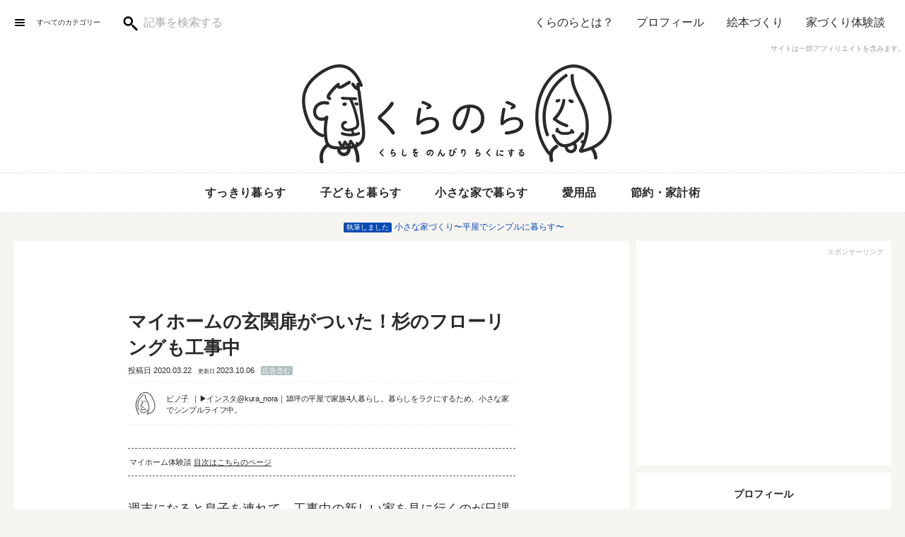

--- FILE ---
content_type: text/html; charset=UTF-8
request_url: https://kura-nora.com/myhome-door/
body_size: 59548
content:
<!DOCTYPE html><html lang="ja"><head prefix="og: http://ogp.me/ns# fb: http://ogp.me/ns/fb# article: http://ogp.me/ns/article#"><meta charset="UTF-8" /><meta http-equiv="X-UA-Compatible" content="ie=edge"><meta name="viewport" content="width=device-width,user-scalable=1,initial-scale=1"><meta name="format-detection" content="telephone=no"><meta name="robots" content="index,follow"><link rel="alternate" type="application/rss+xml" title="くらのら RSS Feed" href="https://kura-nora.com/feed/" /><link rel="pingback" href="https://kura-nora.com/xmlrpc.php" /><meta name="description" content="マイホームに窓に引き続き、玄関の扉がつきました。これで建物をすべて閉められます。杉板のフローリングも貼られて家っぽくなってきました。より完成が楽しみになってきました！"><meta name="thumbnail" content="https://kura-nora.com/wp-content/uploads/2020/03/myhome-gaikan2020031802.jpg"/><meta property="og:title" content="マイホームの玄関扉がついた！杉のフローリングも工事中 | くらのら"><meta property="og:description" content="マイホームに窓に引き続き、玄関の扉がつきました。これで建物をすべて閉められます。杉板のフローリングも貼られて家っぽくなってきました。より完成が楽しみになってきました！" /><meta property="og:url" content="https://kura-nora.com/myhome-door/" /><meta property="og:type" content="article" /><meta property="og:image" content="https://kura-nora.com/wp-content/uploads/2020/03/myhome-gaikan2020031802.jpg" /><meta property="og:site_name" content="くらのら" /><meta property="og:locale" content="ja_JP"><meta property="fb:app_id" content="1844606895824961"/><meta property="fb:admins" content="100002505158548" /><meta name="twitter:card" content="summary_large_image"><meta name="twitter:site" content="kura__nora"><meta name="p:domain_verify" content="ff646cf578593a81b4f75302d1346bf6"/><style media="all">img:is([sizes="auto" i],[sizes^="auto," i]){contain-intrinsic-size:3000px 1500px}
@charset "UTF-8";.wp-block-archives{box-sizing:border-box}.wp-block-archives-dropdown label{display:block}.wp-block-avatar{line-height:0}.wp-block-avatar,.wp-block-avatar img{box-sizing:border-box}.wp-block-avatar.aligncenter{text-align:center}.wp-block-audio{box-sizing:border-box}.wp-block-audio :where(figcaption){margin-bottom:1em;margin-top:.5em}.wp-block-audio audio{min-width:300px;width:100%}.wp-block-button__link{box-sizing:border-box;cursor:pointer;display:inline-block;text-align:center;word-break:break-word}.wp-block-button__link.aligncenter{text-align:center}.wp-block-button__link.alignright{text-align:right}:where(.wp-block-button__link){border-radius:9999px;box-shadow:none;padding:calc(.667em + 2px) calc(1.333em + 2px);text-decoration:none}.wp-block-button[style*=text-decoration] .wp-block-button__link{text-decoration:inherit}.wp-block-buttons>.wp-block-button.has-custom-width{max-width:none}.wp-block-buttons>.wp-block-button.has-custom-width .wp-block-button__link{width:100%}.wp-block-buttons>.wp-block-button.has-custom-font-size .wp-block-button__link{font-size:inherit}.wp-block-buttons>.wp-block-button.wp-block-button__width-25{width:calc(25% - var(--wp--style--block-gap, .5em)*.75)}.wp-block-buttons>.wp-block-button.wp-block-button__width-50{width:calc(50% - var(--wp--style--block-gap, .5em)*.5)}.wp-block-buttons>.wp-block-button.wp-block-button__width-75{width:calc(75% - var(--wp--style--block-gap, .5em)*.25)}.wp-block-buttons>.wp-block-button.wp-block-button__width-100{flex-basis:100%;width:100%}.wp-block-buttons.is-vertical>.wp-block-button.wp-block-button__width-25{width:25%}.wp-block-buttons.is-vertical>.wp-block-button.wp-block-button__width-50{width:50%}.wp-block-buttons.is-vertical>.wp-block-button.wp-block-button__width-75{width:75%}.wp-block-button.is-style-squared,.wp-block-button__link.wp-block-button.is-style-squared{border-radius:0}.wp-block-button.no-border-radius,.wp-block-button__link.no-border-radius{border-radius:0!important}:root :where(.wp-block-button .wp-block-button__link.is-style-outline),:root :where(.wp-block-button.is-style-outline>.wp-block-button__link){border:2px solid;padding:.667em 1.333em}:root :where(.wp-block-button .wp-block-button__link.is-style-outline:not(.has-text-color)),:root :where(.wp-block-button.is-style-outline>.wp-block-button__link:not(.has-text-color)){color:currentColor}:root :where(.wp-block-button .wp-block-button__link.is-style-outline:not(.has-background)),:root :where(.wp-block-button.is-style-outline>.wp-block-button__link:not(.has-background)){background-color:initial;background-image:none}.wp-block-buttons.is-vertical{flex-direction:column}.wp-block-buttons.is-vertical>.wp-block-button:last-child{margin-bottom:0}.wp-block-buttons>.wp-block-button{display:inline-block;margin:0}.wp-block-buttons.is-content-justification-left{justify-content:flex-start}.wp-block-buttons.is-content-justification-left.is-vertical{align-items:flex-start}.wp-block-buttons.is-content-justification-center{justify-content:center}.wp-block-buttons.is-content-justification-center.is-vertical{align-items:center}.wp-block-buttons.is-content-justification-right{justify-content:flex-end}.wp-block-buttons.is-content-justification-right.is-vertical{align-items:flex-end}.wp-block-buttons.is-content-justification-space-between{justify-content:space-between}.wp-block-buttons.aligncenter{text-align:center}.wp-block-buttons:not(.is-content-justification-space-between,.is-content-justification-right,.is-content-justification-left,.is-content-justification-center) .wp-block-button.aligncenter{margin-left:auto;margin-right:auto;width:100%}.wp-block-buttons[style*=text-decoration] .wp-block-button,.wp-block-buttons[style*=text-decoration] .wp-block-button__link{text-decoration:inherit}.wp-block-buttons.has-custom-font-size .wp-block-button__link{font-size:inherit}.wp-block-button.aligncenter,.wp-block-calendar{text-align:center}.wp-block-calendar td,.wp-block-calendar th{border:1px solid;padding:.25em}.wp-block-calendar th{font-weight:400}.wp-block-calendar caption{background-color:inherit}.wp-block-calendar table{border-collapse:collapse;width:100%}.wp-block-calendar table:where(:not(.has-text-color)){color:#40464d}.wp-block-calendar table:where(:not(.has-text-color)) td,.wp-block-calendar table:where(:not(.has-text-color)) th{border-color:#ddd}.wp-block-calendar table.has-background th{background-color:inherit}.wp-block-calendar table.has-text-color th{color:inherit}:where(.wp-block-calendar table:not(.has-background) th){background:#ddd}.wp-block-categories{box-sizing:border-box}.wp-block-categories.alignleft{margin-right:2em}.wp-block-categories.alignright{margin-left:2em}.wp-block-categories.wp-block-categories-dropdown.aligncenter{text-align:center}.wp-block-categories .wp-block-categories__label{display:block;width:100%}.wp-block-code{box-sizing:border-box}.wp-block-code code{display:block;font-family:inherit;overflow-wrap:break-word;white-space:pre-wrap}.wp-block-columns{align-items:normal!important;box-sizing:border-box;display:flex;flex-wrap:wrap!important}@media (min-width:782px){.wp-block-columns{flex-wrap:nowrap!important}}.wp-block-columns.are-vertically-aligned-top{align-items:flex-start}.wp-block-columns.are-vertically-aligned-center{align-items:center}.wp-block-columns.are-vertically-aligned-bottom{align-items:flex-end}@media (max-width:781px){.wp-block-columns:not(.is-not-stacked-on-mobile)>.wp-block-column{flex-basis:100%!important}}@media (min-width:782px){.wp-block-columns:not(.is-not-stacked-on-mobile)>.wp-block-column{flex-basis:0;flex-grow:1}.wp-block-columns:not(.is-not-stacked-on-mobile)>.wp-block-column[style*=flex-basis]{flex-grow:0}}.wp-block-columns.is-not-stacked-on-mobile{flex-wrap:nowrap!important}.wp-block-columns.is-not-stacked-on-mobile>.wp-block-column{flex-basis:0;flex-grow:1}.wp-block-columns.is-not-stacked-on-mobile>.wp-block-column[style*=flex-basis]{flex-grow:0}:where(.wp-block-columns){margin-bottom:1.75em}:where(.wp-block-columns.has-background){padding:1.25em 2.375em}.wp-block-column{flex-grow:1;min-width:0;overflow-wrap:break-word;word-break:break-word}.wp-block-column.is-vertically-aligned-top{align-self:flex-start}.wp-block-column.is-vertically-aligned-center{align-self:center}.wp-block-column.is-vertically-aligned-bottom{align-self:flex-end}.wp-block-column.is-vertically-aligned-stretch{align-self:stretch}.wp-block-column.is-vertically-aligned-bottom,.wp-block-column.is-vertically-aligned-center,.wp-block-column.is-vertically-aligned-top{width:100%}.wp-block-post-comments{box-sizing:border-box}.wp-block-post-comments .alignleft{float:left}.wp-block-post-comments .alignright{float:right}.wp-block-post-comments .navigation:after{clear:both;content:"";display:table}.wp-block-post-comments .commentlist{clear:both;list-style:none;margin:0;padding:0}.wp-block-post-comments .commentlist .comment{min-height:2.25em;padding-left:3.25em}.wp-block-post-comments .commentlist .comment p{font-size:1em;line-height:1.8;margin:1em 0}.wp-block-post-comments .commentlist .children{list-style:none;margin:0;padding:0}.wp-block-post-comments .comment-author{line-height:1.5}.wp-block-post-comments .comment-author .avatar{border-radius:1.5em;display:block;float:left;height:2.5em;margin-right:.75em;margin-top:.5em;width:2.5em}.wp-block-post-comments .comment-author cite{font-style:normal}.wp-block-post-comments .comment-meta{font-size:.875em;line-height:1.5}.wp-block-post-comments .comment-meta b{font-weight:400}.wp-block-post-comments .comment-meta .comment-awaiting-moderation{display:block;margin-bottom:1em;margin-top:1em}.wp-block-post-comments .comment-body .commentmetadata{font-size:.875em}.wp-block-post-comments .comment-form-author label,.wp-block-post-comments .comment-form-comment label,.wp-block-post-comments .comment-form-email label,.wp-block-post-comments .comment-form-url label{display:block;margin-bottom:.25em}.wp-block-post-comments .comment-form input:not([type=submit]):not([type=checkbox]),.wp-block-post-comments .comment-form textarea{box-sizing:border-box;display:block;width:100%}.wp-block-post-comments .comment-form-cookies-consent{display:flex;gap:.25em}.wp-block-post-comments .comment-form-cookies-consent #wp-comment-cookies-consent{margin-top:.35em}.wp-block-post-comments .comment-reply-title{margin-bottom:0}.wp-block-post-comments .comment-reply-title :where(small){font-size:var(--wp--preset--font-size--medium,smaller);margin-left:.5em}.wp-block-post-comments .reply{font-size:.875em;margin-bottom:1.4em}.wp-block-post-comments input:not([type=submit]),.wp-block-post-comments textarea{border:1px solid #949494;font-family:inherit;font-size:1em}.wp-block-post-comments input:not([type=submit]):not([type=checkbox]),.wp-block-post-comments textarea{padding:calc(.667em + 2px)}:where(.wp-block-post-comments input[type=submit]){border:none}.wp-block-comments-pagination>.wp-block-comments-pagination-next,.wp-block-comments-pagination>.wp-block-comments-pagination-numbers,.wp-block-comments-pagination>.wp-block-comments-pagination-previous{margin-bottom:.5em;margin-right:.5em}.wp-block-comments-pagination>.wp-block-comments-pagination-next:last-child,.wp-block-comments-pagination>.wp-block-comments-pagination-numbers:last-child,.wp-block-comments-pagination>.wp-block-comments-pagination-previous:last-child{margin-right:0}.wp-block-comments-pagination .wp-block-comments-pagination-previous-arrow{display:inline-block;margin-right:1ch}.wp-block-comments-pagination .wp-block-comments-pagination-previous-arrow:not(.is-arrow-chevron){transform:scaleX(1)}.wp-block-comments-pagination .wp-block-comments-pagination-next-arrow{display:inline-block;margin-left:1ch}.wp-block-comments-pagination .wp-block-comments-pagination-next-arrow:not(.is-arrow-chevron){transform:scaleX(1)}.wp-block-comments-pagination.aligncenter{justify-content:center}.wp-block-comment-template{box-sizing:border-box;list-style:none;margin-bottom:0;max-width:100%;padding:0}.wp-block-comment-template li{clear:both}.wp-block-comment-template ol{list-style:none;margin-bottom:0;max-width:100%;padding-left:2rem}.wp-block-comment-template.alignleft{float:left}.wp-block-comment-template.aligncenter{margin-left:auto;margin-right:auto;width:-moz-fit-content;width:fit-content}.wp-block-comment-template.alignright{float:right}.wp-block-comment-date{box-sizing:border-box}.comment-awaiting-moderation{display:block;font-size:.875em;line-height:1.5}.wp-block-comment-author-name,.wp-block-comment-content,.wp-block-comment-edit-link,.wp-block-comment-reply-link{box-sizing:border-box}.wp-block-cover,.wp-block-cover-image{align-items:center;background-position:50%;box-sizing:border-box;display:flex;justify-content:center;min-height:430px;overflow:hidden;overflow:clip;padding:1em;position:relative}.wp-block-cover .has-background-dim:not([class*=-background-color]),.wp-block-cover-image .has-background-dim:not([class*=-background-color]),.wp-block-cover-image.has-background-dim:not([class*=-background-color]),.wp-block-cover.has-background-dim:not([class*=-background-color]){background-color:#000}.wp-block-cover .has-background-dim.has-background-gradient,.wp-block-cover-image .has-background-dim.has-background-gradient{background-color:initial}.wp-block-cover-image.has-background-dim:before,.wp-block-cover.has-background-dim:before{background-color:inherit;content:""}.wp-block-cover .wp-block-cover__background,.wp-block-cover .wp-block-cover__gradient-background,.wp-block-cover-image .wp-block-cover__background,.wp-block-cover-image .wp-block-cover__gradient-background,.wp-block-cover-image.has-background-dim:not(.has-background-gradient):before,.wp-block-cover.has-background-dim:not(.has-background-gradient):before{bottom:0;left:0;opacity:.5;position:absolute;right:0;top:0;z-index:1}.wp-block-cover-image.has-background-dim.has-background-dim-10 .wp-block-cover__background,.wp-block-cover-image.has-background-dim.has-background-dim-10 .wp-block-cover__gradient-background,.wp-block-cover-image.has-background-dim.has-background-dim-10:not(.has-background-gradient):before,.wp-block-cover.has-background-dim.has-background-dim-10 .wp-block-cover__background,.wp-block-cover.has-background-dim.has-background-dim-10 .wp-block-cover__gradient-background,.wp-block-cover.has-background-dim.has-background-dim-10:not(.has-background-gradient):before{opacity:.1}.wp-block-cover-image.has-background-dim.has-background-dim-20 .wp-block-cover__background,.wp-block-cover-image.has-background-dim.has-background-dim-20 .wp-block-cover__gradient-background,.wp-block-cover-image.has-background-dim.has-background-dim-20:not(.has-background-gradient):before,.wp-block-cover.has-background-dim.has-background-dim-20 .wp-block-cover__background,.wp-block-cover.has-background-dim.has-background-dim-20 .wp-block-cover__gradient-background,.wp-block-cover.has-background-dim.has-background-dim-20:not(.has-background-gradient):before{opacity:.2}.wp-block-cover-image.has-background-dim.has-background-dim-30 .wp-block-cover__background,.wp-block-cover-image.has-background-dim.has-background-dim-30 .wp-block-cover__gradient-background,.wp-block-cover-image.has-background-dim.has-background-dim-30:not(.has-background-gradient):before,.wp-block-cover.has-background-dim.has-background-dim-30 .wp-block-cover__background,.wp-block-cover.has-background-dim.has-background-dim-30 .wp-block-cover__gradient-background,.wp-block-cover.has-background-dim.has-background-dim-30:not(.has-background-gradient):before{opacity:.3}.wp-block-cover-image.has-background-dim.has-background-dim-40 .wp-block-cover__background,.wp-block-cover-image.has-background-dim.has-background-dim-40 .wp-block-cover__gradient-background,.wp-block-cover-image.has-background-dim.has-background-dim-40:not(.has-background-gradient):before,.wp-block-cover.has-background-dim.has-background-dim-40 .wp-block-cover__background,.wp-block-cover.has-background-dim.has-background-dim-40 .wp-block-cover__gradient-background,.wp-block-cover.has-background-dim.has-background-dim-40:not(.has-background-gradient):before{opacity:.4}.wp-block-cover-image.has-background-dim.has-background-dim-50 .wp-block-cover__background,.wp-block-cover-image.has-background-dim.has-background-dim-50 .wp-block-cover__gradient-background,.wp-block-cover-image.has-background-dim.has-background-dim-50:not(.has-background-gradient):before,.wp-block-cover.has-background-dim.has-background-dim-50 .wp-block-cover__background,.wp-block-cover.has-background-dim.has-background-dim-50 .wp-block-cover__gradient-background,.wp-block-cover.has-background-dim.has-background-dim-50:not(.has-background-gradient):before{opacity:.5}.wp-block-cover-image.has-background-dim.has-background-dim-60 .wp-block-cover__background,.wp-block-cover-image.has-background-dim.has-background-dim-60 .wp-block-cover__gradient-background,.wp-block-cover-image.has-background-dim.has-background-dim-60:not(.has-background-gradient):before,.wp-block-cover.has-background-dim.has-background-dim-60 .wp-block-cover__background,.wp-block-cover.has-background-dim.has-background-dim-60 .wp-block-cover__gradient-background,.wp-block-cover.has-background-dim.has-background-dim-60:not(.has-background-gradient):before{opacity:.6}.wp-block-cover-image.has-background-dim.has-background-dim-70 .wp-block-cover__background,.wp-block-cover-image.has-background-dim.has-background-dim-70 .wp-block-cover__gradient-background,.wp-block-cover-image.has-background-dim.has-background-dim-70:not(.has-background-gradient):before,.wp-block-cover.has-background-dim.has-background-dim-70 .wp-block-cover__background,.wp-block-cover.has-background-dim.has-background-dim-70 .wp-block-cover__gradient-background,.wp-block-cover.has-background-dim.has-background-dim-70:not(.has-background-gradient):before{opacity:.7}.wp-block-cover-image.has-background-dim.has-background-dim-80 .wp-block-cover__background,.wp-block-cover-image.has-background-dim.has-background-dim-80 .wp-block-cover__gradient-background,.wp-block-cover-image.has-background-dim.has-background-dim-80:not(.has-background-gradient):before,.wp-block-cover.has-background-dim.has-background-dim-80 .wp-block-cover__background,.wp-block-cover.has-background-dim.has-background-dim-80 .wp-block-cover__gradient-background,.wp-block-cover.has-background-dim.has-background-dim-80:not(.has-background-gradient):before{opacity:.8}.wp-block-cover-image.has-background-dim.has-background-dim-90 .wp-block-cover__background,.wp-block-cover-image.has-background-dim.has-background-dim-90 .wp-block-cover__gradient-background,.wp-block-cover-image.has-background-dim.has-background-dim-90:not(.has-background-gradient):before,.wp-block-cover.has-background-dim.has-background-dim-90 .wp-block-cover__background,.wp-block-cover.has-background-dim.has-background-dim-90 .wp-block-cover__gradient-background,.wp-block-cover.has-background-dim.has-background-dim-90:not(.has-background-gradient):before{opacity:.9}.wp-block-cover-image.has-background-dim.has-background-dim-100 .wp-block-cover__background,.wp-block-cover-image.has-background-dim.has-background-dim-100 .wp-block-cover__gradient-background,.wp-block-cover-image.has-background-dim.has-background-dim-100:not(.has-background-gradient):before,.wp-block-cover.has-background-dim.has-background-dim-100 .wp-block-cover__background,.wp-block-cover.has-background-dim.has-background-dim-100 .wp-block-cover__gradient-background,.wp-block-cover.has-background-dim.has-background-dim-100:not(.has-background-gradient):before{opacity:1}.wp-block-cover .wp-block-cover__background.has-background-dim.has-background-dim-0,.wp-block-cover .wp-block-cover__gradient-background.has-background-dim.has-background-dim-0,.wp-block-cover-image .wp-block-cover__background.has-background-dim.has-background-dim-0,.wp-block-cover-image .wp-block-cover__gradient-background.has-background-dim.has-background-dim-0{opacity:0}.wp-block-cover .wp-block-cover__background.has-background-dim.has-background-dim-10,.wp-block-cover .wp-block-cover__gradient-background.has-background-dim.has-background-dim-10,.wp-block-cover-image .wp-block-cover__background.has-background-dim.has-background-dim-10,.wp-block-cover-image .wp-block-cover__gradient-background.has-background-dim.has-background-dim-10{opacity:.1}.wp-block-cover .wp-block-cover__background.has-background-dim.has-background-dim-20,.wp-block-cover .wp-block-cover__gradient-background.has-background-dim.has-background-dim-20,.wp-block-cover-image .wp-block-cover__background.has-background-dim.has-background-dim-20,.wp-block-cover-image .wp-block-cover__gradient-background.has-background-dim.has-background-dim-20{opacity:.2}.wp-block-cover .wp-block-cover__background.has-background-dim.has-background-dim-30,.wp-block-cover .wp-block-cover__gradient-background.has-background-dim.has-background-dim-30,.wp-block-cover-image .wp-block-cover__background.has-background-dim.has-background-dim-30,.wp-block-cover-image .wp-block-cover__gradient-background.has-background-dim.has-background-dim-30{opacity:.3}.wp-block-cover .wp-block-cover__background.has-background-dim.has-background-dim-40,.wp-block-cover .wp-block-cover__gradient-background.has-background-dim.has-background-dim-40,.wp-block-cover-image .wp-block-cover__background.has-background-dim.has-background-dim-40,.wp-block-cover-image .wp-block-cover__gradient-background.has-background-dim.has-background-dim-40{opacity:.4}.wp-block-cover .wp-block-cover__background.has-background-dim.has-background-dim-50,.wp-block-cover .wp-block-cover__gradient-background.has-background-dim.has-background-dim-50,.wp-block-cover-image .wp-block-cover__background.has-background-dim.has-background-dim-50,.wp-block-cover-image .wp-block-cover__gradient-background.has-background-dim.has-background-dim-50{opacity:.5}.wp-block-cover .wp-block-cover__background.has-background-dim.has-background-dim-60,.wp-block-cover .wp-block-cover__gradient-background.has-background-dim.has-background-dim-60,.wp-block-cover-image .wp-block-cover__background.has-background-dim.has-background-dim-60,.wp-block-cover-image .wp-block-cover__gradient-background.has-background-dim.has-background-dim-60{opacity:.6}.wp-block-cover .wp-block-cover__background.has-background-dim.has-background-dim-70,.wp-block-cover .wp-block-cover__gradient-background.has-background-dim.has-background-dim-70,.wp-block-cover-image .wp-block-cover__background.has-background-dim.has-background-dim-70,.wp-block-cover-image .wp-block-cover__gradient-background.has-background-dim.has-background-dim-70{opacity:.7}.wp-block-cover .wp-block-cover__background.has-background-dim.has-background-dim-80,.wp-block-cover .wp-block-cover__gradient-background.has-background-dim.has-background-dim-80,.wp-block-cover-image .wp-block-cover__background.has-background-dim.has-background-dim-80,.wp-block-cover-image .wp-block-cover__gradient-background.has-background-dim.has-background-dim-80{opacity:.8}.wp-block-cover .wp-block-cover__background.has-background-dim.has-background-dim-90,.wp-block-cover .wp-block-cover__gradient-background.has-background-dim.has-background-dim-90,.wp-block-cover-image .wp-block-cover__background.has-background-dim.has-background-dim-90,.wp-block-cover-image .wp-block-cover__gradient-background.has-background-dim.has-background-dim-90{opacity:.9}.wp-block-cover .wp-block-cover__background.has-background-dim.has-background-dim-100,.wp-block-cover .wp-block-cover__gradient-background.has-background-dim.has-background-dim-100,.wp-block-cover-image .wp-block-cover__background.has-background-dim.has-background-dim-100,.wp-block-cover-image .wp-block-cover__gradient-background.has-background-dim.has-background-dim-100{opacity:1}.wp-block-cover-image.alignleft,.wp-block-cover-image.alignright,.wp-block-cover.alignleft,.wp-block-cover.alignright{max-width:420px;width:100%}.wp-block-cover-image.aligncenter,.wp-block-cover-image.alignleft,.wp-block-cover-image.alignright,.wp-block-cover.aligncenter,.wp-block-cover.alignleft,.wp-block-cover.alignright{display:flex}.wp-block-cover .wp-block-cover__inner-container,.wp-block-cover-image .wp-block-cover__inner-container{color:inherit;width:100%;z-index:1}.has-modal-open .wp-block-cover .wp-block-cover__inner-container,.has-modal-open .wp-block-cover-image .wp-block-cover__inner-container{z-index:auto}.wp-block-cover-image.is-position-top-left,.wp-block-cover.is-position-top-left{align-items:flex-start;justify-content:flex-start}.wp-block-cover-image.is-position-top-center,.wp-block-cover.is-position-top-center{align-items:flex-start;justify-content:center}.wp-block-cover-image.is-position-top-right,.wp-block-cover.is-position-top-right{align-items:flex-start;justify-content:flex-end}.wp-block-cover-image.is-position-center-left,.wp-block-cover.is-position-center-left{align-items:center;justify-content:flex-start}.wp-block-cover-image.is-position-center-center,.wp-block-cover.is-position-center-center{align-items:center;justify-content:center}.wp-block-cover-image.is-position-center-right,.wp-block-cover.is-position-center-right{align-items:center;justify-content:flex-end}.wp-block-cover-image.is-position-bottom-left,.wp-block-cover.is-position-bottom-left{align-items:flex-end;justify-content:flex-start}.wp-block-cover-image.is-position-bottom-center,.wp-block-cover.is-position-bottom-center{align-items:flex-end;justify-content:center}.wp-block-cover-image.is-position-bottom-right,.wp-block-cover.is-position-bottom-right{align-items:flex-end;justify-content:flex-end}.wp-block-cover-image.has-custom-content-position.has-custom-content-position .wp-block-cover__inner-container,.wp-block-cover.has-custom-content-position.has-custom-content-position .wp-block-cover__inner-container{margin:0}.wp-block-cover-image.has-custom-content-position.has-custom-content-position.is-position-bottom-left .wp-block-cover__inner-container,.wp-block-cover-image.has-custom-content-position.has-custom-content-position.is-position-bottom-right .wp-block-cover__inner-container,.wp-block-cover-image.has-custom-content-position.has-custom-content-position.is-position-center-left .wp-block-cover__inner-container,.wp-block-cover-image.has-custom-content-position.has-custom-content-position.is-position-center-right .wp-block-cover__inner-container,.wp-block-cover-image.has-custom-content-position.has-custom-content-position.is-position-top-left .wp-block-cover__inner-container,.wp-block-cover-image.has-custom-content-position.has-custom-content-position.is-position-top-right .wp-block-cover__inner-container,.wp-block-cover.has-custom-content-position.has-custom-content-position.is-position-bottom-left .wp-block-cover__inner-container,.wp-block-cover.has-custom-content-position.has-custom-content-position.is-position-bottom-right .wp-block-cover__inner-container,.wp-block-cover.has-custom-content-position.has-custom-content-position.is-position-center-left .wp-block-cover__inner-container,.wp-block-cover.has-custom-content-position.has-custom-content-position.is-position-center-right .wp-block-cover__inner-container,.wp-block-cover.has-custom-content-position.has-custom-content-position.is-position-top-left .wp-block-cover__inner-container,.wp-block-cover.has-custom-content-position.has-custom-content-position.is-position-top-right .wp-block-cover__inner-container{margin:0;width:auto}.wp-block-cover .wp-block-cover__image-background,.wp-block-cover video.wp-block-cover__video-background,.wp-block-cover-image .wp-block-cover__image-background,.wp-block-cover-image video.wp-block-cover__video-background{border:none;bottom:0;box-shadow:none;height:100%;left:0;margin:0;max-height:none;max-width:none;object-fit:cover;outline:none;padding:0;position:absolute;right:0;top:0;width:100%}.wp-block-cover-image.has-parallax,.wp-block-cover.has-parallax,.wp-block-cover__image-background.has-parallax,video.wp-block-cover__video-background.has-parallax{background-attachment:fixed;background-repeat:no-repeat;background-size:cover}@supports (-webkit-touch-callout:inherit){.wp-block-cover-image.has-parallax,.wp-block-cover.has-parallax,.wp-block-cover__image-background.has-parallax,video.wp-block-cover__video-background.has-parallax{background-attachment:scroll}}@media (prefers-reduced-motion:reduce){.wp-block-cover-image.has-parallax,.wp-block-cover.has-parallax,.wp-block-cover__image-background.has-parallax,video.wp-block-cover__video-background.has-parallax{background-attachment:scroll}}.wp-block-cover-image.is-repeated,.wp-block-cover.is-repeated,.wp-block-cover__image-background.is-repeated,video.wp-block-cover__video-background.is-repeated{background-repeat:repeat;background-size:auto}.wp-block-cover__image-background,.wp-block-cover__video-background{z-index:0}.wp-block-cover-image-text,.wp-block-cover-image-text a,.wp-block-cover-image-text a:active,.wp-block-cover-image-text a:focus,.wp-block-cover-image-text a:hover,.wp-block-cover-text,.wp-block-cover-text a,.wp-block-cover-text a:active,.wp-block-cover-text a:focus,.wp-block-cover-text a:hover,section.wp-block-cover-image h2,section.wp-block-cover-image h2 a,section.wp-block-cover-image h2 a:active,section.wp-block-cover-image h2 a:focus,section.wp-block-cover-image h2 a:hover{color:#fff}.wp-block-cover-image .wp-block-cover.has-left-content{justify-content:flex-start}.wp-block-cover-image .wp-block-cover.has-right-content{justify-content:flex-end}.wp-block-cover-image.has-left-content .wp-block-cover-image-text,.wp-block-cover.has-left-content .wp-block-cover-text,section.wp-block-cover-image.has-left-content>h2{margin-left:0;text-align:left}.wp-block-cover-image.has-right-content .wp-block-cover-image-text,.wp-block-cover.has-right-content .wp-block-cover-text,section.wp-block-cover-image.has-right-content>h2{margin-right:0;text-align:right}.wp-block-cover .wp-block-cover-text,.wp-block-cover-image .wp-block-cover-image-text,section.wp-block-cover-image>h2{font-size:2em;line-height:1.25;margin-bottom:0;max-width:840px;padding:.44em;text-align:center;z-index:1}:where(.wp-block-cover-image:not(.has-text-color)),:where(.wp-block-cover:not(.has-text-color)){color:#fff}:where(.wp-block-cover-image.is-light:not(.has-text-color)),:where(.wp-block-cover.is-light:not(.has-text-color)){color:#000}:root :where(.wp-block-cover h1:not(.has-text-color)),:root :where(.wp-block-cover h2:not(.has-text-color)),:root :where(.wp-block-cover h3:not(.has-text-color)),:root :where(.wp-block-cover h4:not(.has-text-color)),:root :where(.wp-block-cover h5:not(.has-text-color)),:root :where(.wp-block-cover h6:not(.has-text-color)),:root :where(.wp-block-cover p:not(.has-text-color)){color:inherit}.wp-block-details{box-sizing:border-box}.wp-block-details summary{cursor:pointer}.wp-block-embed.alignleft,.wp-block-embed.alignright,.wp-block[data-align=left]>[data-type="core/embed"],.wp-block[data-align=right]>[data-type="core/embed"]{max-width:360px;width:100%}.wp-block-embed.alignleft .wp-block-embed__wrapper,.wp-block-embed.alignright .wp-block-embed__wrapper,.wp-block[data-align=left]>[data-type="core/embed"] .wp-block-embed__wrapper,.wp-block[data-align=right]>[data-type="core/embed"] .wp-block-embed__wrapper{min-width:280px}.wp-block-cover .wp-block-embed{min-height:240px;min-width:320px}.wp-block-embed{overflow-wrap:break-word}.wp-block-embed :where(figcaption){margin-bottom:1em;margin-top:.5em}.wp-block-embed iframe{max-width:100%}.wp-block-embed__wrapper{position:relative}.wp-embed-responsive .wp-has-aspect-ratio .wp-block-embed__wrapper:before{content:"";display:block;padding-top:50%}.wp-embed-responsive .wp-has-aspect-ratio iframe{bottom:0;height:100%;left:0;position:absolute;right:0;top:0;width:100%}.wp-embed-responsive .wp-embed-aspect-21-9 .wp-block-embed__wrapper:before{padding-top:42.85%}.wp-embed-responsive .wp-embed-aspect-18-9 .wp-block-embed__wrapper:before{padding-top:50%}.wp-embed-responsive .wp-embed-aspect-16-9 .wp-block-embed__wrapper:before{padding-top:56.25%}.wp-embed-responsive .wp-embed-aspect-4-3 .wp-block-embed__wrapper:before{padding-top:75%}.wp-embed-responsive .wp-embed-aspect-1-1 .wp-block-embed__wrapper:before{padding-top:100%}.wp-embed-responsive .wp-embed-aspect-9-16 .wp-block-embed__wrapper:before{padding-top:177.77%}.wp-embed-responsive .wp-embed-aspect-1-2 .wp-block-embed__wrapper:before{padding-top:200%}.wp-block-file{box-sizing:border-box}.wp-block-file:not(.wp-element-button){font-size:.8em}.wp-block-file.aligncenter{text-align:center}.wp-block-file.alignright{text-align:right}.wp-block-file *+.wp-block-file__button{margin-left:.75em}:where(.wp-block-file){margin-bottom:1.5em}.wp-block-file__embed{margin-bottom:1em}:where(.wp-block-file__button){border-radius:2em;display:inline-block;padding:.5em 1em}:where(.wp-block-file__button):is(a):active,:where(.wp-block-file__button):is(a):focus,:where(.wp-block-file__button):is(a):hover,:where(.wp-block-file__button):is(a):visited{box-shadow:none;color:#fff;opacity:.85;text-decoration:none}.wp-block-form-input__label{display:flex;flex-direction:column;gap:.25em;margin-bottom:.5em;width:100%}.wp-block-form-input__label.is-label-inline{align-items:center;flex-direction:row;gap:.5em}.wp-block-form-input__label.is-label-inline .wp-block-form-input__label-content{margin-bottom:.5em}.wp-block-form-input__label:has(input[type=checkbox]){flex-direction:row;width:-moz-fit-content;width:fit-content}.wp-block-form-input__label:has(input[type=checkbox]) .wp-block-form-input__label-content{margin:0}.wp-block-form-input__label:has(.wp-block-form-input__label-content+input[type=checkbox]){flex-direction:row-reverse}.wp-block-form-input__label-content{width:-moz-fit-content;width:fit-content}.wp-block-form-input__input{font-size:1em;margin-bottom:.5em;padding:0 .5em}.wp-block-form-input__input[type=date],.wp-block-form-input__input[type=datetime-local],.wp-block-form-input__input[type=datetime],.wp-block-form-input__input[type=email],.wp-block-form-input__input[type=month],.wp-block-form-input__input[type=number],.wp-block-form-input__input[type=password],.wp-block-form-input__input[type=search],.wp-block-form-input__input[type=tel],.wp-block-form-input__input[type=text],.wp-block-form-input__input[type=time],.wp-block-form-input__input[type=url],.wp-block-form-input__input[type=week]{border:1px solid;line-height:2;min-height:2em}textarea.wp-block-form-input__input{min-height:10em}.blocks-gallery-grid:not(.has-nested-images),.wp-block-gallery:not(.has-nested-images){display:flex;flex-wrap:wrap;list-style-type:none;margin:0;padding:0}.blocks-gallery-grid:not(.has-nested-images) .blocks-gallery-image,.blocks-gallery-grid:not(.has-nested-images) .blocks-gallery-item,.wp-block-gallery:not(.has-nested-images) .blocks-gallery-image,.wp-block-gallery:not(.has-nested-images) .blocks-gallery-item{display:flex;flex-direction:column;flex-grow:1;justify-content:center;margin:0 1em 1em 0;position:relative;width:calc(50% - 1em)}.blocks-gallery-grid:not(.has-nested-images) .blocks-gallery-image:nth-of-type(2n),.blocks-gallery-grid:not(.has-nested-images) .blocks-gallery-item:nth-of-type(2n),.wp-block-gallery:not(.has-nested-images) .blocks-gallery-image:nth-of-type(2n),.wp-block-gallery:not(.has-nested-images) .blocks-gallery-item:nth-of-type(2n){margin-right:0}.blocks-gallery-grid:not(.has-nested-images) .blocks-gallery-image figure,.blocks-gallery-grid:not(.has-nested-images) .blocks-gallery-item figure,.wp-block-gallery:not(.has-nested-images) .blocks-gallery-image figure,.wp-block-gallery:not(.has-nested-images) .blocks-gallery-item figure{align-items:flex-end;display:flex;height:100%;justify-content:flex-start;margin:0}.blocks-gallery-grid:not(.has-nested-images) .blocks-gallery-image img,.blocks-gallery-grid:not(.has-nested-images) .blocks-gallery-item img,.wp-block-gallery:not(.has-nested-images) .blocks-gallery-image img,.wp-block-gallery:not(.has-nested-images) .blocks-gallery-item img{display:block;height:auto;max-width:100%;width:auto}.blocks-gallery-grid:not(.has-nested-images) .blocks-gallery-image figcaption,.blocks-gallery-grid:not(.has-nested-images) .blocks-gallery-item figcaption,.wp-block-gallery:not(.has-nested-images) .blocks-gallery-image figcaption,.wp-block-gallery:not(.has-nested-images) .blocks-gallery-item figcaption{background:linear-gradient(0deg,#000000b3,#0000004d 70%,#0000);bottom:0;box-sizing:border-box;color:#fff;font-size:.8em;margin:0;max-height:100%;overflow:auto;padding:3em .77em .7em;position:absolute;text-align:center;width:100%;z-index:2}.blocks-gallery-grid:not(.has-nested-images) .blocks-gallery-image figcaption img,.blocks-gallery-grid:not(.has-nested-images) .blocks-gallery-item figcaption img,.wp-block-gallery:not(.has-nested-images) .blocks-gallery-image figcaption img,.wp-block-gallery:not(.has-nested-images) .blocks-gallery-item figcaption img{display:inline}.blocks-gallery-grid:not(.has-nested-images) figcaption,.wp-block-gallery:not(.has-nested-images) figcaption{flex-grow:1}.blocks-gallery-grid:not(.has-nested-images).is-cropped .blocks-gallery-image a,.blocks-gallery-grid:not(.has-nested-images).is-cropped .blocks-gallery-image img,.blocks-gallery-grid:not(.has-nested-images).is-cropped .blocks-gallery-item a,.blocks-gallery-grid:not(.has-nested-images).is-cropped .blocks-gallery-item img,.wp-block-gallery:not(.has-nested-images).is-cropped .blocks-gallery-image a,.wp-block-gallery:not(.has-nested-images).is-cropped .blocks-gallery-image img,.wp-block-gallery:not(.has-nested-images).is-cropped .blocks-gallery-item a,.wp-block-gallery:not(.has-nested-images).is-cropped .blocks-gallery-item img{flex:1;height:100%;object-fit:cover;width:100%}.blocks-gallery-grid:not(.has-nested-images).columns-1 .blocks-gallery-image,.blocks-gallery-grid:not(.has-nested-images).columns-1 .blocks-gallery-item,.wp-block-gallery:not(.has-nested-images).columns-1 .blocks-gallery-image,.wp-block-gallery:not(.has-nested-images).columns-1 .blocks-gallery-item{margin-right:0;width:100%}@media (min-width:600px){.blocks-gallery-grid:not(.has-nested-images).columns-3 .blocks-gallery-image,.blocks-gallery-grid:not(.has-nested-images).columns-3 .blocks-gallery-item,.wp-block-gallery:not(.has-nested-images).columns-3 .blocks-gallery-image,.wp-block-gallery:not(.has-nested-images).columns-3 .blocks-gallery-item{margin-right:1em;width:calc(33.33333% - .66667em)}.blocks-gallery-grid:not(.has-nested-images).columns-4 .blocks-gallery-image,.blocks-gallery-grid:not(.has-nested-images).columns-4 .blocks-gallery-item,.wp-block-gallery:not(.has-nested-images).columns-4 .blocks-gallery-image,.wp-block-gallery:not(.has-nested-images).columns-4 .blocks-gallery-item{margin-right:1em;width:calc(25% - .75em)}.blocks-gallery-grid:not(.has-nested-images).columns-5 .blocks-gallery-image,.blocks-gallery-grid:not(.has-nested-images).columns-5 .blocks-gallery-item,.wp-block-gallery:not(.has-nested-images).columns-5 .blocks-gallery-image,.wp-block-gallery:not(.has-nested-images).columns-5 .blocks-gallery-item{margin-right:1em;width:calc(20% - .8em)}.blocks-gallery-grid:not(.has-nested-images).columns-6 .blocks-gallery-image,.blocks-gallery-grid:not(.has-nested-images).columns-6 .blocks-gallery-item,.wp-block-gallery:not(.has-nested-images).columns-6 .blocks-gallery-image,.wp-block-gallery:not(.has-nested-images).columns-6 .blocks-gallery-item{margin-right:1em;width:calc(16.66667% - .83333em)}.blocks-gallery-grid:not(.has-nested-images).columns-7 .blocks-gallery-image,.blocks-gallery-grid:not(.has-nested-images).columns-7 .blocks-gallery-item,.wp-block-gallery:not(.has-nested-images).columns-7 .blocks-gallery-image,.wp-block-gallery:not(.has-nested-images).columns-7 .blocks-gallery-item{margin-right:1em;width:calc(14.28571% - .85714em)}.blocks-gallery-grid:not(.has-nested-images).columns-8 .blocks-gallery-image,.blocks-gallery-grid:not(.has-nested-images).columns-8 .blocks-gallery-item,.wp-block-gallery:not(.has-nested-images).columns-8 .blocks-gallery-image,.wp-block-gallery:not(.has-nested-images).columns-8 .blocks-gallery-item{margin-right:1em;width:calc(12.5% - .875em)}.blocks-gallery-grid:not(.has-nested-images).columns-1 .blocks-gallery-image:nth-of-type(1n),.blocks-gallery-grid:not(.has-nested-images).columns-1 .blocks-gallery-item:nth-of-type(1n),.blocks-gallery-grid:not(.has-nested-images).columns-2 .blocks-gallery-image:nth-of-type(2n),.blocks-gallery-grid:not(.has-nested-images).columns-2 .blocks-gallery-item:nth-of-type(2n),.blocks-gallery-grid:not(.has-nested-images).columns-3 .blocks-gallery-image:nth-of-type(3n),.blocks-gallery-grid:not(.has-nested-images).columns-3 .blocks-gallery-item:nth-of-type(3n),.blocks-gallery-grid:not(.has-nested-images).columns-4 .blocks-gallery-image:nth-of-type(4n),.blocks-gallery-grid:not(.has-nested-images).columns-4 .blocks-gallery-item:nth-of-type(4n),.blocks-gallery-grid:not(.has-nested-images).columns-5 .blocks-gallery-image:nth-of-type(5n),.blocks-gallery-grid:not(.has-nested-images).columns-5 .blocks-gallery-item:nth-of-type(5n),.blocks-gallery-grid:not(.has-nested-images).columns-6 .blocks-gallery-image:nth-of-type(6n),.blocks-gallery-grid:not(.has-nested-images).columns-6 .blocks-gallery-item:nth-of-type(6n),.blocks-gallery-grid:not(.has-nested-images).columns-7 .blocks-gallery-image:nth-of-type(7n),.blocks-gallery-grid:not(.has-nested-images).columns-7 .blocks-gallery-item:nth-of-type(7n),.blocks-gallery-grid:not(.has-nested-images).columns-8 .blocks-gallery-image:nth-of-type(8n),.blocks-gallery-grid:not(.has-nested-images).columns-8 .blocks-gallery-item:nth-of-type(8n),.wp-block-gallery:not(.has-nested-images).columns-1 .blocks-gallery-image:nth-of-type(1n),.wp-block-gallery:not(.has-nested-images).columns-1 .blocks-gallery-item:nth-of-type(1n),.wp-block-gallery:not(.has-nested-images).columns-2 .blocks-gallery-image:nth-of-type(2n),.wp-block-gallery:not(.has-nested-images).columns-2 .blocks-gallery-item:nth-of-type(2n),.wp-block-gallery:not(.has-nested-images).columns-3 .blocks-gallery-image:nth-of-type(3n),.wp-block-gallery:not(.has-nested-images).columns-3 .blocks-gallery-item:nth-of-type(3n),.wp-block-gallery:not(.has-nested-images).columns-4 .blocks-gallery-image:nth-of-type(4n),.wp-block-gallery:not(.has-nested-images).columns-4 .blocks-gallery-item:nth-of-type(4n),.wp-block-gallery:not(.has-nested-images).columns-5 .blocks-gallery-image:nth-of-type(5n),.wp-block-gallery:not(.has-nested-images).columns-5 .blocks-gallery-item:nth-of-type(5n),.wp-block-gallery:not(.has-nested-images).columns-6 .blocks-gallery-image:nth-of-type(6n),.wp-block-gallery:not(.has-nested-images).columns-6 .blocks-gallery-item:nth-of-type(6n),.wp-block-gallery:not(.has-nested-images).columns-7 .blocks-gallery-image:nth-of-type(7n),.wp-block-gallery:not(.has-nested-images).columns-7 .blocks-gallery-item:nth-of-type(7n),.wp-block-gallery:not(.has-nested-images).columns-8 .blocks-gallery-image:nth-of-type(8n),.wp-block-gallery:not(.has-nested-images).columns-8 .blocks-gallery-item:nth-of-type(8n){margin-right:0}}.blocks-gallery-grid:not(.has-nested-images) .blocks-gallery-image:last-child,.blocks-gallery-grid:not(.has-nested-images) .blocks-gallery-item:last-child,.wp-block-gallery:not(.has-nested-images) .blocks-gallery-image:last-child,.wp-block-gallery:not(.has-nested-images) .blocks-gallery-item:last-child{margin-right:0}.blocks-gallery-grid:not(.has-nested-images).alignleft,.blocks-gallery-grid:not(.has-nested-images).alignright,.wp-block-gallery:not(.has-nested-images).alignleft,.wp-block-gallery:not(.has-nested-images).alignright{max-width:420px;width:100%}.blocks-gallery-grid:not(.has-nested-images).aligncenter .blocks-gallery-item figure,.wp-block-gallery:not(.has-nested-images).aligncenter .blocks-gallery-item figure{justify-content:center}.wp-block-gallery:not(.is-cropped) .blocks-gallery-item{align-self:flex-start}figure.wp-block-gallery.has-nested-images{align-items:normal}.wp-block-gallery.has-nested-images figure.wp-block-image:not(#individual-image){margin:0;width:calc(50% - var(--wp--style--unstable-gallery-gap, 16px)/2)}.wp-block-gallery.has-nested-images figure.wp-block-image{box-sizing:border-box;display:flex;flex-direction:column;flex-grow:1;justify-content:center;max-width:100%;position:relative}.wp-block-gallery.has-nested-images figure.wp-block-image>a,.wp-block-gallery.has-nested-images figure.wp-block-image>div{flex-direction:column;flex-grow:1;margin:0}.wp-block-gallery.has-nested-images figure.wp-block-image img{display:block;height:auto;max-width:100%!important;width:auto}.wp-block-gallery.has-nested-images figure.wp-block-image figcaption,.wp-block-gallery.has-nested-images figure.wp-block-image:has(figcaption):before{bottom:0;left:0;max-height:100%;position:absolute;right:0}.wp-block-gallery.has-nested-images figure.wp-block-image:has(figcaption):before{-webkit-backdrop-filter:blur(3px);backdrop-filter:blur(3px);content:"";height:100%;-webkit-mask-image:linear-gradient(0deg,#000 20%,#0000);mask-image:linear-gradient(0deg,#000 20%,#0000);max-height:40%}.wp-block-gallery.has-nested-images figure.wp-block-image figcaption{background:linear-gradient(0deg,#0006,#0000);box-sizing:border-box;color:#fff;font-size:13px;margin:0;overflow:auto;padding:1em;scrollbar-color:#0000 #0000;scrollbar-gutter:stable both-edges;scrollbar-width:thin;text-align:center;text-shadow:0 0 1.5px #000;will-change:transform}.wp-block-gallery.has-nested-images figure.wp-block-image figcaption::-webkit-scrollbar{height:12px;width:12px}.wp-block-gallery.has-nested-images figure.wp-block-image figcaption::-webkit-scrollbar-track{background-color:initial}.wp-block-gallery.has-nested-images figure.wp-block-image figcaption::-webkit-scrollbar-thumb{background-clip:padding-box;background-color:initial;border:3px solid #0000;border-radius:8px}.wp-block-gallery.has-nested-images figure.wp-block-image figcaption:focus-within::-webkit-scrollbar-thumb,.wp-block-gallery.has-nested-images figure.wp-block-image figcaption:focus::-webkit-scrollbar-thumb,.wp-block-gallery.has-nested-images figure.wp-block-image figcaption:hover::-webkit-scrollbar-thumb{background-color:#fffc}.wp-block-gallery.has-nested-images figure.wp-block-image figcaption:focus,.wp-block-gallery.has-nested-images figure.wp-block-image figcaption:focus-within,.wp-block-gallery.has-nested-images figure.wp-block-image figcaption:hover{scrollbar-color:#fffc #0000}@media (hover:none){.wp-block-gallery.has-nested-images figure.wp-block-image figcaption{scrollbar-color:#fffc #0000}}.wp-block-gallery.has-nested-images figure.wp-block-image figcaption img{display:inline}.wp-block-gallery.has-nested-images figure.wp-block-image figcaption a{color:inherit}.wp-block-gallery.has-nested-images figure.wp-block-image.has-custom-border img{box-sizing:border-box}.wp-block-gallery.has-nested-images figure.wp-block-image.has-custom-border>a,.wp-block-gallery.has-nested-images figure.wp-block-image.has-custom-border>div,.wp-block-gallery.has-nested-images figure.wp-block-image.is-style-rounded>a,.wp-block-gallery.has-nested-images figure.wp-block-image.is-style-rounded>div{flex:1 1 auto}.wp-block-gallery.has-nested-images figure.wp-block-image.has-custom-border figcaption,.wp-block-gallery.has-nested-images figure.wp-block-image.is-style-rounded figcaption{background:none;color:inherit;flex:initial;margin:0;padding:10px 10px 9px;position:relative;text-shadow:none}.wp-block-gallery.has-nested-images figure.wp-block-image.has-custom-border:before,.wp-block-gallery.has-nested-images figure.wp-block-image.is-style-rounded:before{content:none}.wp-block-gallery.has-nested-images figcaption{flex-basis:100%;flex-grow:1;text-align:center}.wp-block-gallery.has-nested-images:not(.is-cropped) figure.wp-block-image:not(#individual-image){margin-bottom:auto;margin-top:0}.wp-block-gallery.has-nested-images.is-cropped figure.wp-block-image:not(#individual-image){align-self:inherit}.wp-block-gallery.has-nested-images.is-cropped figure.wp-block-image:not(#individual-image)>a,.wp-block-gallery.has-nested-images.is-cropped figure.wp-block-image:not(#individual-image)>div:not(.components-drop-zone){display:flex}.wp-block-gallery.has-nested-images.is-cropped figure.wp-block-image:not(#individual-image) a,.wp-block-gallery.has-nested-images.is-cropped figure.wp-block-image:not(#individual-image) img{flex:1 0 0%;height:100%;object-fit:cover;width:100%}.wp-block-gallery.has-nested-images.columns-1 figure.wp-block-image:not(#individual-image){width:100%}@media (min-width:600px){.wp-block-gallery.has-nested-images.columns-3 figure.wp-block-image:not(#individual-image){width:calc(33.33333% - var(--wp--style--unstable-gallery-gap, 16px)*.66667)}.wp-block-gallery.has-nested-images.columns-4 figure.wp-block-image:not(#individual-image){width:calc(25% - var(--wp--style--unstable-gallery-gap, 16px)*.75)}.wp-block-gallery.has-nested-images.columns-5 figure.wp-block-image:not(#individual-image){width:calc(20% - var(--wp--style--unstable-gallery-gap, 16px)*.8)}.wp-block-gallery.has-nested-images.columns-6 figure.wp-block-image:not(#individual-image){width:calc(16.66667% - var(--wp--style--unstable-gallery-gap, 16px)*.83333)}.wp-block-gallery.has-nested-images.columns-7 figure.wp-block-image:not(#individual-image){width:calc(14.28571% - var(--wp--style--unstable-gallery-gap, 16px)*.85714)}.wp-block-gallery.has-nested-images.columns-8 figure.wp-block-image:not(#individual-image){width:calc(12.5% - var(--wp--style--unstable-gallery-gap, 16px)*.875)}.wp-block-gallery.has-nested-images.columns-default figure.wp-block-image:not(#individual-image){width:calc(33.33% - var(--wp--style--unstable-gallery-gap, 16px)*.66667)}.wp-block-gallery.has-nested-images.columns-default figure.wp-block-image:not(#individual-image):first-child:nth-last-child(2),.wp-block-gallery.has-nested-images.columns-default figure.wp-block-image:not(#individual-image):first-child:nth-last-child(2)~figure.wp-block-image:not(#individual-image){width:calc(50% - var(--wp--style--unstable-gallery-gap, 16px)*.5)}.wp-block-gallery.has-nested-images.columns-default figure.wp-block-image:not(#individual-image):first-child:last-child{width:100%}}.wp-block-gallery.has-nested-images.alignleft,.wp-block-gallery.has-nested-images.alignright{max-width:420px;width:100%}.wp-block-gallery.has-nested-images.aligncenter{justify-content:center}.wp-block-group{box-sizing:border-box}:where(.wp-block-group.wp-block-group-is-layout-constrained){position:relative}h1.has-background,h2.has-background,h3.has-background,h4.has-background,h5.has-background,h6.has-background{padding:1.25em 2.375em}h1.has-text-align-left[style*=writing-mode]:where([style*=vertical-lr]),h1.has-text-align-right[style*=writing-mode]:where([style*=vertical-rl]),h2.has-text-align-left[style*=writing-mode]:where([style*=vertical-lr]),h2.has-text-align-right[style*=writing-mode]:where([style*=vertical-rl]),h3.has-text-align-left[style*=writing-mode]:where([style*=vertical-lr]),h3.has-text-align-right[style*=writing-mode]:where([style*=vertical-rl]),h4.has-text-align-left[style*=writing-mode]:where([style*=vertical-lr]),h4.has-text-align-right[style*=writing-mode]:where([style*=vertical-rl]),h5.has-text-align-left[style*=writing-mode]:where([style*=vertical-lr]),h5.has-text-align-right[style*=writing-mode]:where([style*=vertical-rl]),h6.has-text-align-left[style*=writing-mode]:where([style*=vertical-lr]),h6.has-text-align-right[style*=writing-mode]:where([style*=vertical-rl]){rotate:180deg}.wp-block-image a{display:inline-block}.wp-block-image img{box-sizing:border-box;height:auto;max-width:100%;vertical-align:bottom}@media (prefers-reduced-motion:no-preference){.wp-block-image img.hide{visibility:hidden}.wp-block-image img.show{animation:show-content-image .4s}}.wp-block-image[style*=border-radius] img,.wp-block-image[style*=border-radius]>a{border-radius:inherit}.wp-block-image.has-custom-border img{box-sizing:border-box}.wp-block-image.aligncenter{text-align:center}.wp-block-image.alignfull a,.wp-block-image.alignwide a{width:100%}.wp-block-image.alignfull img,.wp-block-image.alignwide img{height:auto;width:100%}.wp-block-image .aligncenter,.wp-block-image .alignleft,.wp-block-image .alignright,.wp-block-image.aligncenter,.wp-block-image.alignleft,.wp-block-image.alignright{display:table}.wp-block-image .aligncenter>figcaption,.wp-block-image .alignleft>figcaption,.wp-block-image .alignright>figcaption,.wp-block-image.aligncenter>figcaption,.wp-block-image.alignleft>figcaption,.wp-block-image.alignright>figcaption{caption-side:bottom;display:table-caption}.wp-block-image .alignleft{float:left;margin:.5em 1em .5em 0}.wp-block-image .alignright{float:right;margin:.5em 0 .5em 1em}.wp-block-image .aligncenter{margin-left:auto;margin-right:auto}.wp-block-image :where(figcaption){margin-bottom:1em;margin-top:.5em}.wp-block-image.is-style-circle-mask img{border-radius:9999px}@supports ((-webkit-mask-image:none) or (mask-image:none)) or (-webkit-mask-image:none){.wp-block-image.is-style-circle-mask img{border-radius:0;-webkit-mask-image:url('data:image/svg+xml;utf8,<svg viewBox="0 0 100 100" xmlns="http://www.w3.org/2000/svg"><circle cx="50" cy="50" r="50"/></svg>');mask-image:url('data:image/svg+xml;utf8,<svg viewBox="0 0 100 100" xmlns="http://www.w3.org/2000/svg"><circle cx="50" cy="50" r="50"/></svg>');mask-mode:alpha;-webkit-mask-position:center;mask-position:center;-webkit-mask-repeat:no-repeat;mask-repeat:no-repeat;-webkit-mask-size:contain;mask-size:contain}}:root :where(.wp-block-image.is-style-rounded img,.wp-block-image .is-style-rounded img){border-radius:9999px}.wp-block-image figure{margin:0}.wp-lightbox-container{display:flex;flex-direction:column;position:relative}.wp-lightbox-container img{cursor:zoom-in}.wp-lightbox-container img:hover+button{opacity:1}.wp-lightbox-container button{align-items:center;-webkit-backdrop-filter:blur(16px) saturate(180%);backdrop-filter:blur(16px) saturate(180%);background-color:#5a5a5a40;border:none;border-radius:4px;cursor:zoom-in;display:flex;height:20px;justify-content:center;opacity:0;padding:0;position:absolute;right:16px;text-align:center;top:16px;transition:opacity .2s ease;width:20px;z-index:100}.wp-lightbox-container button:focus-visible{outline:3px auto #5a5a5a40;outline:3px auto -webkit-focus-ring-color;outline-offset:3px}.wp-lightbox-container button:hover{cursor:pointer;opacity:1}.wp-lightbox-container button:focus{opacity:1}.wp-lightbox-container button:focus,.wp-lightbox-container button:hover,.wp-lightbox-container button:not(:hover):not(:active):not(.has-background){background-color:#5a5a5a40;border:none}.wp-lightbox-overlay{box-sizing:border-box;cursor:zoom-out;height:100vh;left:0;overflow:hidden;position:fixed;top:0;visibility:hidden;width:100%;z-index:100000}.wp-lightbox-overlay .close-button{align-items:center;cursor:pointer;display:flex;justify-content:center;min-height:40px;min-width:40px;padding:0;position:absolute;right:calc(env(safe-area-inset-right) + 16px);top:calc(env(safe-area-inset-top) + 16px);z-index:5000000}.wp-lightbox-overlay .close-button:focus,.wp-lightbox-overlay .close-button:hover,.wp-lightbox-overlay .close-button:not(:hover):not(:active):not(.has-background){background:none;border:none}.wp-lightbox-overlay .lightbox-image-container{height:var(--wp--lightbox-container-height);left:50%;overflow:hidden;position:absolute;top:50%;transform:translate(-50%,-50%);transform-origin:top left;width:var(--wp--lightbox-container-width);z-index:9999999999}.wp-lightbox-overlay .wp-block-image{align-items:center;box-sizing:border-box;display:flex;height:100%;justify-content:center;margin:0;position:relative;transform-origin:0 0;width:100%;z-index:3000000}.wp-lightbox-overlay .wp-block-image img{height:var(--wp--lightbox-image-height);min-height:var(--wp--lightbox-image-height);min-width:var(--wp--lightbox-image-width);width:var(--wp--lightbox-image-width)}.wp-lightbox-overlay .wp-block-image figcaption{display:none}.wp-lightbox-overlay button{background:none;border:none}.wp-lightbox-overlay .scrim{background-color:#fff;height:100%;opacity:.9;position:absolute;width:100%;z-index:2000000}.wp-lightbox-overlay.active{animation:turn-on-visibility .25s both;visibility:visible}.wp-lightbox-overlay.active img{animation:turn-on-visibility .35s both}.wp-lightbox-overlay.show-closing-animation:not(.active){animation:turn-off-visibility .35s both}.wp-lightbox-overlay.show-closing-animation:not(.active) img{animation:turn-off-visibility .25s both}@media (prefers-reduced-motion:no-preference){.wp-lightbox-overlay.zoom.active{animation:none;opacity:1;visibility:visible}.wp-lightbox-overlay.zoom.active .lightbox-image-container{animation:lightbox-zoom-in .4s}.wp-lightbox-overlay.zoom.active .lightbox-image-container img{animation:none}.wp-lightbox-overlay.zoom.active .scrim{animation:turn-on-visibility .4s forwards}.wp-lightbox-overlay.zoom.show-closing-animation:not(.active){animation:none}.wp-lightbox-overlay.zoom.show-closing-animation:not(.active) .lightbox-image-container{animation:lightbox-zoom-out .4s}.wp-lightbox-overlay.zoom.show-closing-animation:not(.active) .lightbox-image-container img{animation:none}.wp-lightbox-overlay.zoom.show-closing-animation:not(.active) .scrim{animation:turn-off-visibility .4s forwards}}@keyframes show-content-image{0%{visibility:hidden}99%{visibility:hidden}to{visibility:visible}}@keyframes turn-on-visibility{0%{opacity:0}to{opacity:1}}@keyframes turn-off-visibility{0%{opacity:1;visibility:visible}99%{opacity:0;visibility:visible}to{opacity:0;visibility:hidden}}@keyframes lightbox-zoom-in{0%{transform:translate(calc((-100vw + var(--wp--lightbox-scrollbar-width))/2 + var(--wp--lightbox-initial-left-position)),calc(-50vh + var(--wp--lightbox-initial-top-position))) scale(var(--wp--lightbox-scale))}to{transform:translate(-50%,-50%) scale(1)}}@keyframes lightbox-zoom-out{0%{transform:translate(-50%,-50%) scale(1);visibility:visible}99%{visibility:visible}to{transform:translate(calc((-100vw + var(--wp--lightbox-scrollbar-width))/2 + var(--wp--lightbox-initial-left-position)),calc(-50vh + var(--wp--lightbox-initial-top-position))) scale(var(--wp--lightbox-scale));visibility:hidden}}ol.wp-block-latest-comments{box-sizing:border-box;margin-left:0}:where(.wp-block-latest-comments:not([style*=line-height] .wp-block-latest-comments__comment)){line-height:1.1}:where(.wp-block-latest-comments:not([style*=line-height] .wp-block-latest-comments__comment-excerpt p)){line-height:1.8}.has-dates :where(.wp-block-latest-comments:not([style*=line-height])),.has-excerpts :where(.wp-block-latest-comments:not([style*=line-height])){line-height:1.5}.wp-block-latest-comments .wp-block-latest-comments{padding-left:0}.wp-block-latest-comments__comment{list-style:none;margin-bottom:1em}.has-avatars .wp-block-latest-comments__comment{list-style:none;min-height:2.25em}.has-avatars .wp-block-latest-comments__comment .wp-block-latest-comments__comment-excerpt,.has-avatars .wp-block-latest-comments__comment .wp-block-latest-comments__comment-meta{margin-left:3.25em}.wp-block-latest-comments__comment-excerpt p{font-size:.875em;margin:.36em 0 1.4em}.wp-block-latest-comments__comment-date{display:block;font-size:.75em}.wp-block-latest-comments .avatar,.wp-block-latest-comments__comment-avatar{border-radius:1.5em;display:block;float:left;height:2.5em;margin-right:.75em;width:2.5em}.wp-block-latest-comments[class*=-font-size] a,.wp-block-latest-comments[style*=font-size] a{font-size:inherit}.wp-block-latest-posts{box-sizing:border-box}.wp-block-latest-posts.alignleft{margin-right:2em}.wp-block-latest-posts.alignright{margin-left:2em}.wp-block-latest-posts.wp-block-latest-posts__list{list-style:none}.wp-block-latest-posts.wp-block-latest-posts__list li{clear:both;overflow-wrap:break-word}.wp-block-latest-posts.is-grid{display:flex;flex-wrap:wrap}.wp-block-latest-posts.is-grid li{margin:0 1.25em 1.25em 0;width:100%}@media (min-width:600px){.wp-block-latest-posts.columns-2 li{width:calc(50% - .625em)}.wp-block-latest-posts.columns-2 li:nth-child(2n){margin-right:0}.wp-block-latest-posts.columns-3 li{width:calc(33.33333% - .83333em)}.wp-block-latest-posts.columns-3 li:nth-child(3n){margin-right:0}.wp-block-latest-posts.columns-4 li{width:calc(25% - .9375em)}.wp-block-latest-posts.columns-4 li:nth-child(4n){margin-right:0}.wp-block-latest-posts.columns-5 li{width:calc(20% - 1em)}.wp-block-latest-posts.columns-5 li:nth-child(5n){margin-right:0}.wp-block-latest-posts.columns-6 li{width:calc(16.66667% - 1.04167em)}.wp-block-latest-posts.columns-6 li:nth-child(6n){margin-right:0}}:root :where(.wp-block-latest-posts.is-grid){padding:0}:root :where(.wp-block-latest-posts.wp-block-latest-posts__list){padding-left:0}.wp-block-latest-posts__post-author,.wp-block-latest-posts__post-date{display:block;font-size:.8125em}.wp-block-latest-posts__post-excerpt{margin-bottom:1em;margin-top:.5em}.wp-block-latest-posts__featured-image a{display:inline-block}.wp-block-latest-posts__featured-image img{height:auto;max-width:100%;width:auto}.wp-block-latest-posts__featured-image.alignleft{float:left;margin-right:1em}.wp-block-latest-posts__featured-image.alignright{float:right;margin-left:1em}.wp-block-latest-posts__featured-image.aligncenter{margin-bottom:1em;text-align:center}ol,ul{box-sizing:border-box}:root :where(.wp-block-list.has-background){padding:1.25em 2.375em}.wp-block-loginout,.wp-block-media-text{box-sizing:border-box}.wp-block-media-text{
  /*!rtl:begin:ignore*/direction:ltr;
  /*!rtl:end:ignore*/display:grid;grid-template-columns:50% 1fr;grid-template-rows:auto}.wp-block-media-text.has-media-on-the-right{grid-template-columns:1fr 50%}.wp-block-media-text.is-vertically-aligned-top>.wp-block-media-text__content,.wp-block-media-text.is-vertically-aligned-top>.wp-block-media-text__media{align-self:start}.wp-block-media-text.is-vertically-aligned-center>.wp-block-media-text__content,.wp-block-media-text.is-vertically-aligned-center>.wp-block-media-text__media,.wp-block-media-text>.wp-block-media-text__content,.wp-block-media-text>.wp-block-media-text__media{align-self:center}.wp-block-media-text.is-vertically-aligned-bottom>.wp-block-media-text__content,.wp-block-media-text.is-vertically-aligned-bottom>.wp-block-media-text__media{align-self:end}.wp-block-media-text>.wp-block-media-text__media{
  /*!rtl:begin:ignore*/grid-column:1;grid-row:1;
  /*!rtl:end:ignore*/margin:0}.wp-block-media-text>.wp-block-media-text__content{direction:ltr;
  /*!rtl:begin:ignore*/grid-column:2;grid-row:1;
  /*!rtl:end:ignore*/padding:0 8%;word-break:break-word}.wp-block-media-text.has-media-on-the-right>.wp-block-media-text__media{
  /*!rtl:begin:ignore*/grid-column:2;grid-row:1
  /*!rtl:end:ignore*/}.wp-block-media-text.has-media-on-the-right>.wp-block-media-text__content{
  /*!rtl:begin:ignore*/grid-column:1;grid-row:1
  /*!rtl:end:ignore*/}.wp-block-media-text__media a{display:inline-block}.wp-block-media-text__media img,.wp-block-media-text__media video{height:auto;max-width:unset;vertical-align:middle;width:100%}.wp-block-media-text.is-image-fill>.wp-block-media-text__media{background-size:cover;height:100%;min-height:250px}.wp-block-media-text.is-image-fill>.wp-block-media-text__media>a{display:block;height:100%}.wp-block-media-text.is-image-fill>.wp-block-media-text__media img{height:1px;margin:-1px;overflow:hidden;padding:0;position:absolute;width:1px;clip:rect(0,0,0,0);border:0}.wp-block-media-text.is-image-fill-element>.wp-block-media-text__media{height:100%;min-height:250px;position:relative}.wp-block-media-text.is-image-fill-element>.wp-block-media-text__media>a{display:block;height:100%}.wp-block-media-text.is-image-fill-element>.wp-block-media-text__media img{height:100%;object-fit:cover;position:absolute;width:100%}@media (max-width:600px){.wp-block-media-text.is-stacked-on-mobile{grid-template-columns:100%!important}.wp-block-media-text.is-stacked-on-mobile>.wp-block-media-text__media{grid-column:1;grid-row:1}.wp-block-media-text.is-stacked-on-mobile>.wp-block-media-text__content{grid-column:1;grid-row:2}}.wp-block-navigation{position:relative;--navigation-layout-justification-setting:flex-start;--navigation-layout-direction:row;--navigation-layout-wrap:wrap;--navigation-layout-justify:flex-start;--navigation-layout-align:center}.wp-block-navigation ul{margin-bottom:0;margin-left:0;margin-top:0;padding-left:0}.wp-block-navigation ul,.wp-block-navigation ul li{list-style:none;padding:0}.wp-block-navigation .wp-block-navigation-item{align-items:center;display:flex;position:relative}.wp-block-navigation .wp-block-navigation-item .wp-block-navigation__submenu-container:empty{display:none}.wp-block-navigation .wp-block-navigation-item__content{display:block}.wp-block-navigation .wp-block-navigation-item__content.wp-block-navigation-item__content{color:inherit}.wp-block-navigation.has-text-decoration-underline .wp-block-navigation-item__content,.wp-block-navigation.has-text-decoration-underline .wp-block-navigation-item__content:active,.wp-block-navigation.has-text-decoration-underline .wp-block-navigation-item__content:focus{text-decoration:underline}.wp-block-navigation.has-text-decoration-line-through .wp-block-navigation-item__content,.wp-block-navigation.has-text-decoration-line-through .wp-block-navigation-item__content:active,.wp-block-navigation.has-text-decoration-line-through .wp-block-navigation-item__content:focus{text-decoration:line-through}.wp-block-navigation :where(a),.wp-block-navigation :where(a:active),.wp-block-navigation :where(a:focus){text-decoration:none}.wp-block-navigation .wp-block-navigation__submenu-icon{align-self:center;background-color:inherit;border:none;color:currentColor;display:inline-block;font-size:inherit;height:.6em;line-height:0;margin-left:.25em;padding:0;width:.6em}.wp-block-navigation .wp-block-navigation__submenu-icon svg{display:inline-block;stroke:currentColor;height:inherit;margin-top:.075em;width:inherit}.wp-block-navigation.is-vertical{--navigation-layout-direction:column;--navigation-layout-justify:initial;--navigation-layout-align:flex-start}.wp-block-navigation.no-wrap{--navigation-layout-wrap:nowrap}.wp-block-navigation.items-justified-center{--navigation-layout-justification-setting:center;--navigation-layout-justify:center}.wp-block-navigation.items-justified-center.is-vertical{--navigation-layout-align:center}.wp-block-navigation.items-justified-right{--navigation-layout-justification-setting:flex-end;--navigation-layout-justify:flex-end}.wp-block-navigation.items-justified-right.is-vertical{--navigation-layout-align:flex-end}.wp-block-navigation.items-justified-space-between{--navigation-layout-justification-setting:space-between;--navigation-layout-justify:space-between}.wp-block-navigation .has-child .wp-block-navigation__submenu-container{align-items:normal;background-color:inherit;color:inherit;display:flex;flex-direction:column;height:0;left:-1px;opacity:0;overflow:hidden;position:absolute;top:100%;transition:opacity .1s linear;visibility:hidden;width:0;z-index:2}.wp-block-navigation .has-child .wp-block-navigation__submenu-container>.wp-block-navigation-item>.wp-block-navigation-item__content{display:flex;flex-grow:1}.wp-block-navigation .has-child .wp-block-navigation__submenu-container>.wp-block-navigation-item>.wp-block-navigation-item__content .wp-block-navigation__submenu-icon{margin-left:auto;margin-right:0}.wp-block-navigation .has-child .wp-block-navigation__submenu-container .wp-block-navigation-item__content{margin:0}@media (min-width:782px){.wp-block-navigation .has-child .wp-block-navigation__submenu-container .wp-block-navigation__submenu-container{left:100%;top:-1px}.wp-block-navigation .has-child .wp-block-navigation__submenu-container .wp-block-navigation__submenu-container:before{background:#0000;content:"";display:block;height:100%;position:absolute;right:100%;width:.5em}.wp-block-navigation .has-child .wp-block-navigation__submenu-container .wp-block-navigation__submenu-icon{margin-right:.25em}.wp-block-navigation .has-child .wp-block-navigation__submenu-container .wp-block-navigation__submenu-icon svg{transform:rotate(-90deg)}}.wp-block-navigation .has-child .wp-block-navigation-submenu__toggle[aria-expanded=true]~.wp-block-navigation__submenu-container,.wp-block-navigation .has-child:not(.open-on-click):hover>.wp-block-navigation__submenu-container,.wp-block-navigation .has-child:not(.open-on-click):not(.open-on-hover-click):focus-within>.wp-block-navigation__submenu-container{height:auto;min-width:200px;opacity:1;overflow:visible;visibility:visible;width:auto}.wp-block-navigation.has-background .has-child .wp-block-navigation__submenu-container{left:0;top:100%}@media (min-width:782px){.wp-block-navigation.has-background .has-child .wp-block-navigation__submenu-container .wp-block-navigation__submenu-container{left:100%;top:0}}.wp-block-navigation-submenu{display:flex;position:relative}.wp-block-navigation-submenu .wp-block-navigation__submenu-icon svg{stroke:currentColor}button.wp-block-navigation-item__content{background-color:initial;border:none;color:currentColor;font-family:inherit;font-size:inherit;font-style:inherit;font-weight:inherit;letter-spacing:inherit;line-height:inherit;text-align:left;text-transform:inherit}.wp-block-navigation-submenu__toggle{cursor:pointer}.wp-block-navigation-item.open-on-click .wp-block-navigation-submenu__toggle{padding-left:0;padding-right:.85em}.wp-block-navigation-item.open-on-click .wp-block-navigation-submenu__toggle+.wp-block-navigation__submenu-icon{margin-left:-.6em;pointer-events:none}.wp-block-navigation-item.open-on-click button.wp-block-navigation-item__content:not(.wp-block-navigation-submenu__toggle){padding:0}.wp-block-navigation .wp-block-page-list,.wp-block-navigation__container,.wp-block-navigation__responsive-close,.wp-block-navigation__responsive-container,.wp-block-navigation__responsive-container-content,.wp-block-navigation__responsive-dialog{gap:inherit}:where(.wp-block-navigation.has-background .wp-block-navigation-item a:not(.wp-element-button)),:where(.wp-block-navigation.has-background .wp-block-navigation-submenu a:not(.wp-element-button)){padding:.5em 1em}:where(.wp-block-navigation .wp-block-navigation__submenu-container .wp-block-navigation-item a:not(.wp-element-button)),:where(.wp-block-navigation .wp-block-navigation__submenu-container .wp-block-navigation-submenu a:not(.wp-element-button)),:where(.wp-block-navigation .wp-block-navigation__submenu-container .wp-block-navigation-submenu button.wp-block-navigation-item__content),:where(.wp-block-navigation .wp-block-navigation__submenu-container .wp-block-pages-list__item button.wp-block-navigation-item__content){padding:.5em 1em}.wp-block-navigation.items-justified-right .wp-block-navigation__container .has-child .wp-block-navigation__submenu-container,.wp-block-navigation.items-justified-right .wp-block-page-list>.has-child .wp-block-navigation__submenu-container,.wp-block-navigation.items-justified-space-between .wp-block-page-list>.has-child:last-child .wp-block-navigation__submenu-container,.wp-block-navigation.items-justified-space-between>.wp-block-navigation__container>.has-child:last-child .wp-block-navigation__submenu-container{left:auto;right:0}.wp-block-navigation.items-justified-right .wp-block-navigation__container .has-child .wp-block-navigation__submenu-container .wp-block-navigation__submenu-container,.wp-block-navigation.items-justified-right .wp-block-page-list>.has-child .wp-block-navigation__submenu-container .wp-block-navigation__submenu-container,.wp-block-navigation.items-justified-space-between .wp-block-page-list>.has-child:last-child .wp-block-navigation__submenu-container .wp-block-navigation__submenu-container,.wp-block-navigation.items-justified-space-between>.wp-block-navigation__container>.has-child:last-child .wp-block-navigation__submenu-container .wp-block-navigation__submenu-container{left:-1px;right:-1px}@media (min-width:782px){.wp-block-navigation.items-justified-right .wp-block-navigation__container .has-child .wp-block-navigation__submenu-container .wp-block-navigation__submenu-container,.wp-block-navigation.items-justified-right .wp-block-page-list>.has-child .wp-block-navigation__submenu-container .wp-block-navigation__submenu-container,.wp-block-navigation.items-justified-space-between .wp-block-page-list>.has-child:last-child .wp-block-navigation__submenu-container .wp-block-navigation__submenu-container,.wp-block-navigation.items-justified-space-between>.wp-block-navigation__container>.has-child:last-child .wp-block-navigation__submenu-container .wp-block-navigation__submenu-container{left:auto;right:100%}}.wp-block-navigation:not(.has-background) .wp-block-navigation__submenu-container{background-color:#fff;border:1px solid #00000026}.wp-block-navigation.has-background .wp-block-navigation__submenu-container{background-color:inherit}.wp-block-navigation:not(.has-text-color) .wp-block-navigation__submenu-container{color:#000}.wp-block-navigation__container{align-items:var(--navigation-layout-align,initial);display:flex;flex-direction:var(--navigation-layout-direction,initial);flex-wrap:var(--navigation-layout-wrap,wrap);justify-content:var(--navigation-layout-justify,initial);list-style:none;margin:0;padding-left:0}.wp-block-navigation__container .is-responsive{display:none}.wp-block-navigation__container:only-child,.wp-block-page-list:only-child{flex-grow:1}@keyframes overlay-menu__fade-in-animation{0%{opacity:0;transform:translateY(.5em)}to{opacity:1;transform:translateY(0)}}.wp-block-navigation__responsive-container{bottom:0;display:none;left:0;position:fixed;right:0;top:0}.wp-block-navigation__responsive-container :where(.wp-block-navigation-item a){color:inherit}.wp-block-navigation__responsive-container .wp-block-navigation__responsive-container-content{align-items:var(--navigation-layout-align,initial);display:flex;flex-direction:var(--navigation-layout-direction,initial);flex-wrap:var(--navigation-layout-wrap,wrap);justify-content:var(--navigation-layout-justify,initial)}.wp-block-navigation__responsive-container:not(.is-menu-open.is-menu-open){background-color:inherit!important;color:inherit!important}.wp-block-navigation__responsive-container.is-menu-open{animation:overlay-menu__fade-in-animation .1s ease-out;animation-fill-mode:forwards;background-color:inherit;display:flex;flex-direction:column;overflow:auto;padding:clamp(1rem,var(--wp--style--root--padding-top),20rem) clamp(1rem,var(--wp--style--root--padding-right),20rem) clamp(1rem,var(--wp--style--root--padding-bottom),20rem) clamp(1rem,var(--wp--style--root--padding-left),20em);z-index:100000}@media (prefers-reduced-motion:reduce){.wp-block-navigation__responsive-container.is-menu-open{animation-delay:0s;animation-duration:1ms}}.wp-block-navigation__responsive-container.is-menu-open .wp-block-navigation__responsive-container-content{align-items:var(--navigation-layout-justification-setting,inherit);display:flex;flex-direction:column;flex-wrap:nowrap;overflow:visible;padding-top:calc(2rem + 24px)}.wp-block-navigation__responsive-container.is-menu-open .wp-block-navigation__responsive-container-content,.wp-block-navigation__responsive-container.is-menu-open .wp-block-navigation__responsive-container-content .wp-block-navigation__container,.wp-block-navigation__responsive-container.is-menu-open .wp-block-navigation__responsive-container-content .wp-block-page-list{justify-content:flex-start}.wp-block-navigation__responsive-container.is-menu-open .wp-block-navigation__responsive-container-content .wp-block-navigation__submenu-icon{display:none}.wp-block-navigation__responsive-container.is-menu-open .wp-block-navigation__responsive-container-content .has-child .wp-block-navigation__submenu-container{border:none;height:auto;min-width:200px;opacity:1;overflow:initial;padding-left:2rem;padding-right:2rem;position:static;visibility:visible;width:auto}.wp-block-navigation__responsive-container.is-menu-open .wp-block-navigation__responsive-container-content .wp-block-navigation__container,.wp-block-navigation__responsive-container.is-menu-open .wp-block-navigation__responsive-container-content .wp-block-navigation__submenu-container{gap:inherit}.wp-block-navigation__responsive-container.is-menu-open .wp-block-navigation__responsive-container-content .wp-block-navigation__submenu-container{padding-top:var(--wp--style--block-gap,2em)}.wp-block-navigation__responsive-container.is-menu-open .wp-block-navigation__responsive-container-content .wp-block-navigation-item__content{padding:0}.wp-block-navigation__responsive-container.is-menu-open .wp-block-navigation__responsive-container-content .wp-block-navigation-item,.wp-block-navigation__responsive-container.is-menu-open .wp-block-navigation__responsive-container-content .wp-block-navigation__container,.wp-block-navigation__responsive-container.is-menu-open .wp-block-navigation__responsive-container-content .wp-block-page-list{align-items:var(--navigation-layout-justification-setting,initial);display:flex;flex-direction:column}.wp-block-navigation__responsive-container.is-menu-open .wp-block-navigation-item,.wp-block-navigation__responsive-container.is-menu-open .wp-block-navigation-item .wp-block-navigation__submenu-container,.wp-block-navigation__responsive-container.is-menu-open .wp-block-navigation__container,.wp-block-navigation__responsive-container.is-menu-open .wp-block-page-list{background:#0000!important;color:inherit!important}.wp-block-navigation__responsive-container.is-menu-open .wp-block-navigation__submenu-container.wp-block-navigation__submenu-container.wp-block-navigation__submenu-container.wp-block-navigation__submenu-container{left:auto;right:auto}@media (min-width:600px){.wp-block-navigation__responsive-container:not(.hidden-by-default):not(.is-menu-open){background-color:inherit;display:block;position:relative;width:100%;z-index:auto}.wp-block-navigation__responsive-container:not(.hidden-by-default):not(.is-menu-open) .wp-block-navigation__responsive-container-close{display:none}.wp-block-navigation__responsive-container.is-menu-open .wp-block-navigation__submenu-container.wp-block-navigation__submenu-container.wp-block-navigation__submenu-container.wp-block-navigation__submenu-container{left:0}}.wp-block-navigation:not(.has-background) .wp-block-navigation__responsive-container.is-menu-open{background-color:#fff}.wp-block-navigation:not(.has-text-color) .wp-block-navigation__responsive-container.is-menu-open{color:#000}.wp-block-navigation__toggle_button_label{font-size:1rem;font-weight:700}.wp-block-navigation__responsive-container-close,.wp-block-navigation__responsive-container-open{background:#0000;border:none;color:currentColor;cursor:pointer;margin:0;padding:0;text-transform:inherit;vertical-align:middle}.wp-block-navigation__responsive-container-close svg,.wp-block-navigation__responsive-container-open svg{fill:currentColor;display:block;height:24px;pointer-events:none;width:24px}.wp-block-navigation__responsive-container-open{display:flex}.wp-block-navigation__responsive-container-open.wp-block-navigation__responsive-container-open.wp-block-navigation__responsive-container-open{font-family:inherit;font-size:inherit;font-weight:inherit}@media (min-width:600px){.wp-block-navigation__responsive-container-open:not(.always-shown){display:none}}.wp-block-navigation__responsive-container-close{position:absolute;right:0;top:0;z-index:2}.wp-block-navigation__responsive-container-close.wp-block-navigation__responsive-container-close.wp-block-navigation__responsive-container-close{font-family:inherit;font-size:inherit;font-weight:inherit}.wp-block-navigation__responsive-close{width:100%}.has-modal-open .wp-block-navigation__responsive-close{margin-left:auto;margin-right:auto;max-width:var(--wp--style--global--wide-size,100%)}.wp-block-navigation__responsive-close:focus{outline:none}.is-menu-open .wp-block-navigation__responsive-close,.is-menu-open .wp-block-navigation__responsive-container-content,.is-menu-open .wp-block-navigation__responsive-dialog{box-sizing:border-box}.wp-block-navigation__responsive-dialog{position:relative}.has-modal-open .admin-bar .is-menu-open .wp-block-navigation__responsive-dialog{margin-top:46px}@media (min-width:782px){.has-modal-open .admin-bar .is-menu-open .wp-block-navigation__responsive-dialog{margin-top:32px}}html.has-modal-open{overflow:hidden}.wp-block-navigation .wp-block-navigation-item__label{overflow-wrap:break-word}.wp-block-navigation .wp-block-navigation-item__description{display:none}.link-ui-tools{border-top:1px solid #f0f0f0;padding:8px}.link-ui-block-inserter{padding-top:8px}.link-ui-block-inserter__back{margin-left:8px;text-transform:uppercase}.wp-block-navigation .wp-block-page-list{align-items:var(--navigation-layout-align,initial);background-color:inherit;display:flex;flex-direction:var(--navigation-layout-direction,initial);flex-wrap:var(--navigation-layout-wrap,wrap);justify-content:var(--navigation-layout-justify,initial)}.wp-block-navigation .wp-block-navigation-item{background-color:inherit}.is-small-text{font-size:.875em}.is-regular-text{font-size:1em}.is-large-text{font-size:2.25em}.is-larger-text{font-size:3em}.has-drop-cap:not(:focus):first-letter{float:left;font-size:8.4em;font-style:normal;font-weight:100;line-height:.68;margin:.05em .1em 0 0;text-transform:uppercase}body.rtl .has-drop-cap:not(:focus):first-letter{float:none;margin-left:.1em}p.has-drop-cap.has-background{overflow:hidden}:root :where(p.has-background){padding:1.25em 2.375em}:where(p.has-text-color:not(.has-link-color)) a{color:inherit}p.has-text-align-left[style*="writing-mode:vertical-lr"],p.has-text-align-right[style*="writing-mode:vertical-rl"]{rotate:180deg}.wp-block-post-author{box-sizing:border-box;display:flex;flex-wrap:wrap}.wp-block-post-author__byline{font-size:.5em;margin-bottom:0;margin-top:0;width:100%}.wp-block-post-author__avatar{margin-right:1em}.wp-block-post-author__bio{font-size:.7em;margin-bottom:.7em}.wp-block-post-author__content{flex-basis:0;flex-grow:1}.wp-block-post-author__name{margin:0}.wp-block-post-author-biography{box-sizing:border-box}:where(.wp-block-post-comments-form) input:not([type=submit]),:where(.wp-block-post-comments-form) textarea{border:1px solid #949494;font-family:inherit;font-size:1em}:where(.wp-block-post-comments-form) input:where(:not([type=submit]):not([type=checkbox])),:where(.wp-block-post-comments-form) textarea{padding:calc(.667em + 2px)}.wp-block-post-comments-form{box-sizing:border-box}.wp-block-post-comments-form[style*=font-weight] :where(.comment-reply-title){font-weight:inherit}.wp-block-post-comments-form[style*=font-family] :where(.comment-reply-title){font-family:inherit}.wp-block-post-comments-form[class*=-font-size] :where(.comment-reply-title),.wp-block-post-comments-form[style*=font-size] :where(.comment-reply-title){font-size:inherit}.wp-block-post-comments-form[style*=line-height] :where(.comment-reply-title){line-height:inherit}.wp-block-post-comments-form[style*=font-style] :where(.comment-reply-title){font-style:inherit}.wp-block-post-comments-form[style*=letter-spacing] :where(.comment-reply-title){letter-spacing:inherit}.wp-block-post-comments-form :where(input[type=submit]){box-shadow:none;cursor:pointer;display:inline-block;overflow-wrap:break-word;text-align:center}.wp-block-post-comments-form .comment-form input:not([type=submit]):not([type=checkbox]):not([type=hidden]),.wp-block-post-comments-form .comment-form textarea{box-sizing:border-box;display:block;width:100%}.wp-block-post-comments-form .comment-form-author label,.wp-block-post-comments-form .comment-form-email label,.wp-block-post-comments-form .comment-form-url label{display:block;margin-bottom:.25em}.wp-block-post-comments-form .comment-form-cookies-consent{display:flex;gap:.25em}.wp-block-post-comments-form .comment-form-cookies-consent #wp-comment-cookies-consent{margin-top:.35em}.wp-block-post-comments-form .comment-reply-title{margin-bottom:0}.wp-block-post-comments-form .comment-reply-title :where(small){font-size:var(--wp--preset--font-size--medium,smaller);margin-left:.5em}.wp-block-post-content{display:flow-root}.wp-block-post-date{box-sizing:border-box}:where(.wp-block-post-excerpt){box-sizing:border-box;margin-bottom:var(--wp--style--block-gap);margin-top:var(--wp--style--block-gap)}.wp-block-post-excerpt__excerpt{margin-bottom:0;margin-top:0}.wp-block-post-excerpt__more-text{margin-bottom:0;margin-top:var(--wp--style--block-gap)}.wp-block-post-excerpt__more-link{display:inline-block}.wp-block-post-featured-image{margin-left:0;margin-right:0}.wp-block-post-featured-image a{display:block;height:100%}.wp-block-post-featured-image :where(img){box-sizing:border-box;height:auto;max-width:100%;vertical-align:bottom;width:100%}.wp-block-post-featured-image.alignfull img,.wp-block-post-featured-image.alignwide img{width:100%}.wp-block-post-featured-image .wp-block-post-featured-image__overlay.has-background-dim{background-color:#000;inset:0;position:absolute}.wp-block-post-featured-image{position:relative}.wp-block-post-featured-image .wp-block-post-featured-image__overlay.has-background-gradient{background-color:initial}.wp-block-post-featured-image .wp-block-post-featured-image__overlay.has-background-dim-0{opacity:0}.wp-block-post-featured-image .wp-block-post-featured-image__overlay.has-background-dim-10{opacity:.1}.wp-block-post-featured-image .wp-block-post-featured-image__overlay.has-background-dim-20{opacity:.2}.wp-block-post-featured-image .wp-block-post-featured-image__overlay.has-background-dim-30{opacity:.3}.wp-block-post-featured-image .wp-block-post-featured-image__overlay.has-background-dim-40{opacity:.4}.wp-block-post-featured-image .wp-block-post-featured-image__overlay.has-background-dim-50{opacity:.5}.wp-block-post-featured-image .wp-block-post-featured-image__overlay.has-background-dim-60{opacity:.6}.wp-block-post-featured-image .wp-block-post-featured-image__overlay.has-background-dim-70{opacity:.7}.wp-block-post-featured-image .wp-block-post-featured-image__overlay.has-background-dim-80{opacity:.8}.wp-block-post-featured-image .wp-block-post-featured-image__overlay.has-background-dim-90{opacity:.9}.wp-block-post-featured-image .wp-block-post-featured-image__overlay.has-background-dim-100{opacity:1}.wp-block-post-featured-image:where(.alignleft,.alignright){width:100%}.wp-block-post-navigation-link .wp-block-post-navigation-link__arrow-previous{display:inline-block;margin-right:1ch}.wp-block-post-navigation-link .wp-block-post-navigation-link__arrow-previous:not(.is-arrow-chevron){transform:scaleX(1)}.wp-block-post-navigation-link .wp-block-post-navigation-link__arrow-next{display:inline-block;margin-left:1ch}.wp-block-post-navigation-link .wp-block-post-navigation-link__arrow-next:not(.is-arrow-chevron){transform:scaleX(1)}.wp-block-post-navigation-link.has-text-align-left[style*="writing-mode: vertical-lr"],.wp-block-post-navigation-link.has-text-align-right[style*="writing-mode: vertical-rl"]{rotate:180deg}.wp-block-post-terms{box-sizing:border-box}.wp-block-post-terms .wp-block-post-terms__separator{white-space:pre-wrap}.wp-block-post-time-to-read,.wp-block-post-title{box-sizing:border-box}.wp-block-post-title{word-break:break-word}.wp-block-post-title :where(a){display:inline-block;font-family:inherit;font-size:inherit;font-style:inherit;font-weight:inherit;letter-spacing:inherit;line-height:inherit;text-decoration:inherit}.wp-block-post-author-name{box-sizing:border-box}.wp-block-preformatted{box-sizing:border-box;white-space:pre-wrap}:where(.wp-block-preformatted.has-background){padding:1.25em 2.375em}.wp-block-pullquote{box-sizing:border-box;margin:0 0 1em;overflow-wrap:break-word;padding:4em 0;text-align:center}.wp-block-pullquote blockquote,.wp-block-pullquote cite,.wp-block-pullquote p{color:inherit}.wp-block-pullquote blockquote{margin:0}.wp-block-pullquote p{margin-top:0}.wp-block-pullquote p:last-child{margin-bottom:0}.wp-block-pullquote.alignleft,.wp-block-pullquote.alignright{max-width:420px}.wp-block-pullquote cite,.wp-block-pullquote footer{position:relative}.wp-block-pullquote .has-text-color a{color:inherit}.wp-block-pullquote.has-text-align-left blockquote{text-align:left}.wp-block-pullquote.has-text-align-right blockquote{text-align:right}.wp-block-pullquote.is-style-solid-color{border:none}.wp-block-pullquote.is-style-solid-color blockquote{margin-left:auto;margin-right:auto;max-width:60%}.wp-block-pullquote.is-style-solid-color blockquote p{font-size:2em;margin-bottom:0;margin-top:0}.wp-block-pullquote.is-style-solid-color blockquote cite{font-style:normal;text-transform:none}.wp-block-pullquote cite{color:inherit}.wp-block-post-template{list-style:none;margin-bottom:0;margin-top:0;max-width:100%;padding:0}.wp-block-post-template.is-flex-container{display:flex;flex-direction:row;flex-wrap:wrap;gap:1.25em}.wp-block-post-template.is-flex-container>li{margin:0;width:100%}@media (min-width:600px){.wp-block-post-template.is-flex-container.is-flex-container.columns-2>li{width:calc(50% - .625em)}.wp-block-post-template.is-flex-container.is-flex-container.columns-3>li{width:calc(33.33333% - .83333em)}.wp-block-post-template.is-flex-container.is-flex-container.columns-4>li{width:calc(25% - .9375em)}.wp-block-post-template.is-flex-container.is-flex-container.columns-5>li{width:calc(20% - 1em)}.wp-block-post-template.is-flex-container.is-flex-container.columns-6>li{width:calc(16.66667% - 1.04167em)}}@media (max-width:600px){.wp-block-post-template-is-layout-grid.wp-block-post-template-is-layout-grid.wp-block-post-template-is-layout-grid.wp-block-post-template-is-layout-grid{grid-template-columns:1fr}}.wp-block-post-template-is-layout-constrained>li>.alignright,.wp-block-post-template-is-layout-flow>li>.alignright{float:right;margin-inline-end:0;margin-inline-start:2em}.wp-block-post-template-is-layout-constrained>li>.alignleft,.wp-block-post-template-is-layout-flow>li>.alignleft{float:left;margin-inline-end:2em;margin-inline-start:0}.wp-block-post-template-is-layout-constrained>li>.aligncenter,.wp-block-post-template-is-layout-flow>li>.aligncenter{margin-inline-end:auto;margin-inline-start:auto}.wp-block-query-pagination.is-content-justification-space-between>.wp-block-query-pagination-next:last-of-type{margin-inline-start:auto}.wp-block-query-pagination.is-content-justification-space-between>.wp-block-query-pagination-previous:first-child{margin-inline-end:auto}.wp-block-query-pagination .wp-block-query-pagination-previous-arrow{display:inline-block;margin-right:1ch}.wp-block-query-pagination .wp-block-query-pagination-previous-arrow:not(.is-arrow-chevron){transform:scaleX(1)}.wp-block-query-pagination .wp-block-query-pagination-next-arrow{display:inline-block;margin-left:1ch}.wp-block-query-pagination .wp-block-query-pagination-next-arrow:not(.is-arrow-chevron){transform:scaleX(1)}.wp-block-query-pagination.aligncenter{justify-content:center}.wp-block-query-title,.wp-block-quote{box-sizing:border-box}.wp-block-quote{overflow-wrap:break-word}.wp-block-quote.is-large:where(:not(.is-style-plain)),.wp-block-quote.is-style-large:where(:not(.is-style-plain)){margin-bottom:1em;padding:0 1em}.wp-block-quote.is-large:where(:not(.is-style-plain)) p,.wp-block-quote.is-style-large:where(:not(.is-style-plain)) p{font-size:1.5em;font-style:italic;line-height:1.6}.wp-block-quote.is-large:where(:not(.is-style-plain)) cite,.wp-block-quote.is-large:where(:not(.is-style-plain)) footer,.wp-block-quote.is-style-large:where(:not(.is-style-plain)) cite,.wp-block-quote.is-style-large:where(:not(.is-style-plain)) footer{font-size:1.125em;text-align:right}.wp-block-quote>cite{display:block}.wp-block-read-more{display:block;width:-moz-fit-content;width:fit-content}.wp-block-read-more:where(:not([style*=text-decoration])){text-decoration:none}.wp-block-read-more:where(:not([style*=text-decoration])):active,.wp-block-read-more:where(:not([style*=text-decoration])):focus{text-decoration:none}ul.wp-block-rss{list-style:none;padding:0}ul.wp-block-rss.wp-block-rss{box-sizing:border-box}ul.wp-block-rss.alignleft{margin-right:2em}ul.wp-block-rss.alignright{margin-left:2em}ul.wp-block-rss.is-grid{display:flex;flex-wrap:wrap;list-style:none;padding:0}ul.wp-block-rss.is-grid li{margin:0 1em 1em 0;width:100%}@media (min-width:600px){ul.wp-block-rss.columns-2 li{width:calc(50% - 1em)}ul.wp-block-rss.columns-3 li{width:calc(33.33333% - 1em)}ul.wp-block-rss.columns-4 li{width:calc(25% - 1em)}ul.wp-block-rss.columns-5 li{width:calc(20% - 1em)}ul.wp-block-rss.columns-6 li{width:calc(16.66667% - 1em)}}.wp-block-rss__item-author,.wp-block-rss__item-publish-date{display:block;font-size:.8125em}.wp-block-search__button{margin-left:10px;word-break:normal}.wp-block-search__button.has-icon{line-height:0}.wp-block-search__button svg{height:1.25em;min-height:24px;min-width:24px;width:1.25em;fill:currentColor;vertical-align:text-bottom}:where(.wp-block-search__button){border:1px solid #ccc;padding:6px 10px}.wp-block-search__inside-wrapper{display:flex;flex:auto;flex-wrap:nowrap;max-width:100%}.wp-block-search__label{width:100%}.wp-block-search__input{appearance:none;border:1px solid #949494;flex-grow:1;margin-left:0;margin-right:0;min-width:3rem;padding:8px;text-decoration:unset!important}.wp-block-search.wp-block-search__button-only .wp-block-search__button{flex-shrink:0;margin-left:0;max-width:100%}.wp-block-search.wp-block-search__button-only .wp-block-search__button[aria-expanded=true]{max-width:calc(100% - 100px)}.wp-block-search.wp-block-search__button-only .wp-block-search__inside-wrapper{min-width:0!important;transition-property:width}.wp-block-search.wp-block-search__button-only .wp-block-search__input{flex-basis:100%;transition-duration:.3s}.wp-block-search.wp-block-search__button-only.wp-block-search__searchfield-hidden,.wp-block-search.wp-block-search__button-only.wp-block-search__searchfield-hidden .wp-block-search__inside-wrapper{overflow:hidden}.wp-block-search.wp-block-search__button-only.wp-block-search__searchfield-hidden .wp-block-search__input{border-left-width:0!important;border-right-width:0!important;flex-basis:0;flex-grow:0;margin:0;min-width:0!important;padding-left:0!important;padding-right:0!important;width:0!important}:where(.wp-block-search__input){font-family:inherit;font-size:inherit;font-style:inherit;font-weight:inherit;letter-spacing:inherit;line-height:inherit;text-transform:inherit}:where(.wp-block-search__button-inside .wp-block-search__inside-wrapper){border:1px solid #949494;box-sizing:border-box;padding:4px}:where(.wp-block-search__button-inside .wp-block-search__inside-wrapper) .wp-block-search__input{border:none;border-radius:0;padding:0 4px}:where(.wp-block-search__button-inside .wp-block-search__inside-wrapper) .wp-block-search__input:focus{outline:none}:where(.wp-block-search__button-inside .wp-block-search__inside-wrapper) :where(.wp-block-search__button){padding:4px 8px}.wp-block-search.aligncenter .wp-block-search__inside-wrapper{margin:auto}.wp-block[data-align=right] .wp-block-search.wp-block-search__button-only .wp-block-search__inside-wrapper{float:right}.wp-block-separator{border:none;border-top:2px solid}:root :where(.wp-block-separator.is-style-dots){height:auto;line-height:1;text-align:center}:root :where(.wp-block-separator.is-style-dots):before{color:currentColor;content:"···";font-family:serif;font-size:1.5em;letter-spacing:2em;padding-left:2em}.wp-block-separator.is-style-dots{background:none!important;border:none!important}.wp-block-site-logo{box-sizing:border-box;line-height:0}.wp-block-site-logo a{display:inline-block;line-height:0}.wp-block-site-logo.is-default-size img{height:auto;width:120px}.wp-block-site-logo img{height:auto;max-width:100%}.wp-block-site-logo a,.wp-block-site-logo img{border-radius:inherit}.wp-block-site-logo.aligncenter{margin-left:auto;margin-right:auto;text-align:center}:root :where(.wp-block-site-logo.is-style-rounded){border-radius:9999px}.wp-block-site-tagline,.wp-block-site-title{box-sizing:border-box}.wp-block-site-title :where(a){color:inherit;font-family:inherit;font-size:inherit;font-style:inherit;font-weight:inherit;letter-spacing:inherit;line-height:inherit;text-decoration:inherit}.wp-block-social-links{background:none;box-sizing:border-box;margin-left:0;padding-left:0;padding-right:0;text-indent:0}.wp-block-social-links .wp-social-link a,.wp-block-social-links .wp-social-link a:hover{border-bottom:0;box-shadow:none;text-decoration:none}.wp-block-social-links .wp-social-link svg{height:1em;width:1em}.wp-block-social-links .wp-social-link span:not(.screen-reader-text){font-size:.65em;margin-left:.5em;margin-right:.5em}.wp-block-social-links.has-small-icon-size{font-size:16px}.wp-block-social-links,.wp-block-social-links.has-normal-icon-size{font-size:24px}.wp-block-social-links.has-large-icon-size{font-size:36px}.wp-block-social-links.has-huge-icon-size{font-size:48px}.wp-block-social-links.aligncenter{display:flex;justify-content:center}.wp-block-social-links.alignright{justify-content:flex-end}.wp-block-social-link{border-radius:9999px;display:block;height:auto;transition:transform .1s ease}@media (prefers-reduced-motion:reduce){.wp-block-social-link{transition-delay:0s;transition-duration:0s}}.wp-block-social-link a{align-items:center;display:flex;line-height:0;transition:transform .1s ease}.wp-block-social-link:hover{transform:scale(1.1)}.wp-block-social-links .wp-block-social-link.wp-social-link{display:inline-block;margin:0;padding:0}.wp-block-social-links .wp-block-social-link.wp-social-link .wp-block-social-link-anchor,.wp-block-social-links .wp-block-social-link.wp-social-link .wp-block-social-link-anchor svg,.wp-block-social-links .wp-block-social-link.wp-social-link .wp-block-social-link-anchor:active,.wp-block-social-links .wp-block-social-link.wp-social-link .wp-block-social-link-anchor:hover,.wp-block-social-links .wp-block-social-link.wp-social-link .wp-block-social-link-anchor:visited{color:currentColor;fill:currentColor}:where(.wp-block-social-links:not(.is-style-logos-only)) .wp-social-link{background-color:#f0f0f0;color:#444}:where(.wp-block-social-links:not(.is-style-logos-only)) .wp-social-link-amazon{background-color:#f90;color:#fff}:where(.wp-block-social-links:not(.is-style-logos-only)) .wp-social-link-bandcamp{background-color:#1ea0c3;color:#fff}:where(.wp-block-social-links:not(.is-style-logos-only)) .wp-social-link-behance{background-color:#0757fe;color:#fff}:where(.wp-block-social-links:not(.is-style-logos-only)) .wp-social-link-bluesky{background-color:#0a7aff;color:#fff}:where(.wp-block-social-links:not(.is-style-logos-only)) .wp-social-link-codepen{background-color:#1e1f26;color:#fff}:where(.wp-block-social-links:not(.is-style-logos-only)) .wp-social-link-deviantart{background-color:#02e49b;color:#fff}:where(.wp-block-social-links:not(.is-style-logos-only)) .wp-social-link-dribbble{background-color:#e94c89;color:#fff}:where(.wp-block-social-links:not(.is-style-logos-only)) .wp-social-link-dropbox{background-color:#4280ff;color:#fff}:where(.wp-block-social-links:not(.is-style-logos-only)) .wp-social-link-etsy{background-color:#f45800;color:#fff}:where(.wp-block-social-links:not(.is-style-logos-only)) .wp-social-link-facebook{background-color:#0866ff;color:#fff}:where(.wp-block-social-links:not(.is-style-logos-only)) .wp-social-link-fivehundredpx{background-color:#000;color:#fff}:where(.wp-block-social-links:not(.is-style-logos-only)) .wp-social-link-flickr{background-color:#0461dd;color:#fff}:where(.wp-block-social-links:not(.is-style-logos-only)) .wp-social-link-foursquare{background-color:#e65678;color:#fff}:where(.wp-block-social-links:not(.is-style-logos-only)) .wp-social-link-github{background-color:#24292d;color:#fff}:where(.wp-block-social-links:not(.is-style-logos-only)) .wp-social-link-goodreads{background-color:#eceadd;color:#382110}:where(.wp-block-social-links:not(.is-style-logos-only)) .wp-social-link-google{background-color:#ea4434;color:#fff}:where(.wp-block-social-links:not(.is-style-logos-only)) .wp-social-link-gravatar{background-color:#1d4fc4;color:#fff}:where(.wp-block-social-links:not(.is-style-logos-only)) .wp-social-link-instagram{background-color:#f00075;color:#fff}:where(.wp-block-social-links:not(.is-style-logos-only)) .wp-social-link-lastfm{background-color:#e21b24;color:#fff}:where(.wp-block-social-links:not(.is-style-logos-only)) .wp-social-link-linkedin{background-color:#0d66c2;color:#fff}:where(.wp-block-social-links:not(.is-style-logos-only)) .wp-social-link-mastodon{background-color:#3288d4;color:#fff}:where(.wp-block-social-links:not(.is-style-logos-only)) .wp-social-link-medium{background-color:#000;color:#fff}:where(.wp-block-social-links:not(.is-style-logos-only)) .wp-social-link-meetup{background-color:#f6405f;color:#fff}:where(.wp-block-social-links:not(.is-style-logos-only)) .wp-social-link-patreon{background-color:#000;color:#fff}:where(.wp-block-social-links:not(.is-style-logos-only)) .wp-social-link-pinterest{background-color:#e60122;color:#fff}:where(.wp-block-social-links:not(.is-style-logos-only)) .wp-social-link-pocket{background-color:#ef4155;color:#fff}:where(.wp-block-social-links:not(.is-style-logos-only)) .wp-social-link-reddit{background-color:#ff4500;color:#fff}:where(.wp-block-social-links:not(.is-style-logos-only)) .wp-social-link-skype{background-color:#0478d7;color:#fff}:where(.wp-block-social-links:not(.is-style-logos-only)) .wp-social-link-snapchat{background-color:#fefc00;color:#fff;stroke:#000}:where(.wp-block-social-links:not(.is-style-logos-only)) .wp-social-link-soundcloud{background-color:#ff5600;color:#fff}:where(.wp-block-social-links:not(.is-style-logos-only)) .wp-social-link-spotify{background-color:#1bd760;color:#fff}:where(.wp-block-social-links:not(.is-style-logos-only)) .wp-social-link-telegram{background-color:#2aabee;color:#fff}:where(.wp-block-social-links:not(.is-style-logos-only)) .wp-social-link-threads{background-color:#000;color:#fff}:where(.wp-block-social-links:not(.is-style-logos-only)) .wp-social-link-tiktok{background-color:#000;color:#fff}:where(.wp-block-social-links:not(.is-style-logos-only)) .wp-social-link-tumblr{background-color:#011835;color:#fff}:where(.wp-block-social-links:not(.is-style-logos-only)) .wp-social-link-twitch{background-color:#6440a4;color:#fff}:where(.wp-block-social-links:not(.is-style-logos-only)) .wp-social-link-twitter{background-color:#1da1f2;color:#fff}:where(.wp-block-social-links:not(.is-style-logos-only)) .wp-social-link-vimeo{background-color:#1eb7ea;color:#fff}:where(.wp-block-social-links:not(.is-style-logos-only)) .wp-social-link-vk{background-color:#4680c2;color:#fff}:where(.wp-block-social-links:not(.is-style-logos-only)) .wp-social-link-wordpress{background-color:#3499cd;color:#fff}:where(.wp-block-social-links:not(.is-style-logos-only)) .wp-social-link-whatsapp{background-color:#25d366;color:#fff}:where(.wp-block-social-links:not(.is-style-logos-only)) .wp-social-link-x{background-color:#000;color:#fff}:where(.wp-block-social-links:not(.is-style-logos-only)) .wp-social-link-yelp{background-color:#d32422;color:#fff}:where(.wp-block-social-links:not(.is-style-logos-only)) .wp-social-link-youtube{background-color:red;color:#fff}:where(.wp-block-social-links.is-style-logos-only) .wp-social-link{background:none}:where(.wp-block-social-links.is-style-logos-only) .wp-social-link svg{height:1.25em;width:1.25em}:where(.wp-block-social-links.is-style-logos-only) .wp-social-link-amazon{color:#f90}:where(.wp-block-social-links.is-style-logos-only) .wp-social-link-bandcamp{color:#1ea0c3}:where(.wp-block-social-links.is-style-logos-only) .wp-social-link-behance{color:#0757fe}:where(.wp-block-social-links.is-style-logos-only) .wp-social-link-bluesky{color:#0a7aff}:where(.wp-block-social-links.is-style-logos-only) .wp-social-link-codepen{color:#1e1f26}:where(.wp-block-social-links.is-style-logos-only) .wp-social-link-deviantart{color:#02e49b}:where(.wp-block-social-links.is-style-logos-only) .wp-social-link-dribbble{color:#e94c89}:where(.wp-block-social-links.is-style-logos-only) .wp-social-link-dropbox{color:#4280ff}:where(.wp-block-social-links.is-style-logos-only) .wp-social-link-etsy{color:#f45800}:where(.wp-block-social-links.is-style-logos-only) .wp-social-link-facebook{color:#0866ff}:where(.wp-block-social-links.is-style-logos-only) .wp-social-link-fivehundredpx{color:#000}:where(.wp-block-social-links.is-style-logos-only) .wp-social-link-flickr{color:#0461dd}:where(.wp-block-social-links.is-style-logos-only) .wp-social-link-foursquare{color:#e65678}:where(.wp-block-social-links.is-style-logos-only) .wp-social-link-github{color:#24292d}:where(.wp-block-social-links.is-style-logos-only) .wp-social-link-goodreads{color:#382110}:where(.wp-block-social-links.is-style-logos-only) .wp-social-link-google{color:#ea4434}:where(.wp-block-social-links.is-style-logos-only) .wp-social-link-gravatar{color:#1d4fc4}:where(.wp-block-social-links.is-style-logos-only) .wp-social-link-instagram{color:#f00075}:where(.wp-block-social-links.is-style-logos-only) .wp-social-link-lastfm{color:#e21b24}:where(.wp-block-social-links.is-style-logos-only) .wp-social-link-linkedin{color:#0d66c2}:where(.wp-block-social-links.is-style-logos-only) .wp-social-link-mastodon{color:#3288d4}:where(.wp-block-social-links.is-style-logos-only) .wp-social-link-medium{color:#000}:where(.wp-block-social-links.is-style-logos-only) .wp-social-link-meetup{color:#f6405f}:where(.wp-block-social-links.is-style-logos-only) .wp-social-link-patreon{color:#000}:where(.wp-block-social-links.is-style-logos-only) .wp-social-link-pinterest{color:#e60122}:where(.wp-block-social-links.is-style-logos-only) .wp-social-link-pocket{color:#ef4155}:where(.wp-block-social-links.is-style-logos-only) .wp-social-link-reddit{color:#ff4500}:where(.wp-block-social-links.is-style-logos-only) .wp-social-link-skype{color:#0478d7}:where(.wp-block-social-links.is-style-logos-only) .wp-social-link-snapchat{color:#fff;stroke:#000}:where(.wp-block-social-links.is-style-logos-only) .wp-social-link-soundcloud{color:#ff5600}:where(.wp-block-social-links.is-style-logos-only) .wp-social-link-spotify{color:#1bd760}:where(.wp-block-social-links.is-style-logos-only) .wp-social-link-telegram{color:#2aabee}:where(.wp-block-social-links.is-style-logos-only) .wp-social-link-threads{color:#000}:where(.wp-block-social-links.is-style-logos-only) .wp-social-link-tiktok{color:#000}:where(.wp-block-social-links.is-style-logos-only) .wp-social-link-tumblr{color:#011835}:where(.wp-block-social-links.is-style-logos-only) .wp-social-link-twitch{color:#6440a4}:where(.wp-block-social-links.is-style-logos-only) .wp-social-link-twitter{color:#1da1f2}:where(.wp-block-social-links.is-style-logos-only) .wp-social-link-vimeo{color:#1eb7ea}:where(.wp-block-social-links.is-style-logos-only) .wp-social-link-vk{color:#4680c2}:where(.wp-block-social-links.is-style-logos-only) .wp-social-link-whatsapp{color:#25d366}:where(.wp-block-social-links.is-style-logos-only) .wp-social-link-wordpress{color:#3499cd}:where(.wp-block-social-links.is-style-logos-only) .wp-social-link-x{color:#000}:where(.wp-block-social-links.is-style-logos-only) .wp-social-link-yelp{color:#d32422}:where(.wp-block-social-links.is-style-logos-only) .wp-social-link-youtube{color:red}.wp-block-social-links.is-style-pill-shape .wp-social-link{width:auto}:root :where(.wp-block-social-links .wp-social-link a){padding:.25em}:root :where(.wp-block-social-links.is-style-logos-only .wp-social-link a){padding:0}:root :where(.wp-block-social-links.is-style-pill-shape .wp-social-link a){padding-left:.66667em;padding-right:.66667em}.wp-block-social-links:not(.has-icon-color):not(.has-icon-background-color) .wp-social-link-snapchat .wp-block-social-link-label{color:#000}.wp-block-spacer{clear:both}.wp-block-tag-cloud{box-sizing:border-box}.wp-block-tag-cloud.aligncenter{justify-content:center;text-align:center}.wp-block-tag-cloud.alignfull{padding-left:1em;padding-right:1em}.wp-block-tag-cloud a{display:inline-block;margin-right:5px}.wp-block-tag-cloud span{display:inline-block;margin-left:5px;text-decoration:none}:root :where(.wp-block-tag-cloud.is-style-outline){display:flex;flex-wrap:wrap;gap:1ch}:root :where(.wp-block-tag-cloud.is-style-outline a){border:1px solid;font-size:unset!important;margin-right:0;padding:1ch 2ch;text-decoration:none!important}.wp-block-table{overflow-x:auto}.wp-block-table table{border-collapse:collapse;width:100%}.wp-block-table thead{border-bottom:3px solid}.wp-block-table tfoot{border-top:3px solid}.wp-block-table td,.wp-block-table th{border:1px solid;padding:.5em}.wp-block-table .has-fixed-layout{table-layout:fixed;width:100%}.wp-block-table .has-fixed-layout td,.wp-block-table .has-fixed-layout th{word-break:break-word}.wp-block-table.aligncenter,.wp-block-table.alignleft,.wp-block-table.alignright{display:table;width:auto}.wp-block-table.aligncenter td,.wp-block-table.aligncenter th,.wp-block-table.alignleft td,.wp-block-table.alignleft th,.wp-block-table.alignright td,.wp-block-table.alignright th{word-break:break-word}.wp-block-table .has-subtle-light-gray-background-color{background-color:#f3f4f5}.wp-block-table .has-subtle-pale-green-background-color{background-color:#e9fbe5}.wp-block-table .has-subtle-pale-blue-background-color{background-color:#e7f5fe}.wp-block-table .has-subtle-pale-pink-background-color{background-color:#fcf0ef}.wp-block-table.is-style-stripes{background-color:initial;border-bottom:1px solid #f0f0f0;border-collapse:inherit;border-spacing:0}.wp-block-table.is-style-stripes tbody tr:nth-child(odd){background-color:#f0f0f0}.wp-block-table.is-style-stripes.has-subtle-light-gray-background-color tbody tr:nth-child(odd){background-color:#f3f4f5}.wp-block-table.is-style-stripes.has-subtle-pale-green-background-color tbody tr:nth-child(odd){background-color:#e9fbe5}.wp-block-table.is-style-stripes.has-subtle-pale-blue-background-color tbody tr:nth-child(odd){background-color:#e7f5fe}.wp-block-table.is-style-stripes.has-subtle-pale-pink-background-color tbody tr:nth-child(odd){background-color:#fcf0ef}.wp-block-table.is-style-stripes td,.wp-block-table.is-style-stripes th{border-color:#0000}.wp-block-table .has-border-color td,.wp-block-table .has-border-color th,.wp-block-table .has-border-color tr,.wp-block-table .has-border-color>*{border-color:inherit}.wp-block-table table[style*=border-top-color] tr:first-child,.wp-block-table table[style*=border-top-color] tr:first-child td,.wp-block-table table[style*=border-top-color] tr:first-child th,.wp-block-table table[style*=border-top-color]>*,.wp-block-table table[style*=border-top-color]>* td,.wp-block-table table[style*=border-top-color]>* th{border-top-color:inherit}.wp-block-table table[style*=border-top-color] tr:not(:first-child){border-top-color:initial}.wp-block-table table[style*=border-right-color] td:last-child,.wp-block-table table[style*=border-right-color] th,.wp-block-table table[style*=border-right-color] tr,.wp-block-table table[style*=border-right-color]>*{border-right-color:inherit}.wp-block-table table[style*=border-bottom-color] tr:last-child,.wp-block-table table[style*=border-bottom-color] tr:last-child td,.wp-block-table table[style*=border-bottom-color] tr:last-child th,.wp-block-table table[style*=border-bottom-color]>*,.wp-block-table table[style*=border-bottom-color]>* td,.wp-block-table table[style*=border-bottom-color]>* th{border-bottom-color:inherit}.wp-block-table table[style*=border-bottom-color] tr:not(:last-child){border-bottom-color:initial}.wp-block-table table[style*=border-left-color] td:first-child,.wp-block-table table[style*=border-left-color] th,.wp-block-table table[style*=border-left-color] tr,.wp-block-table table[style*=border-left-color]>*{border-left-color:inherit}.wp-block-table table[style*=border-style] td,.wp-block-table table[style*=border-style] th,.wp-block-table table[style*=border-style] tr,.wp-block-table table[style*=border-style]>*{border-style:inherit}.wp-block-table table[style*=border-width] td,.wp-block-table table[style*=border-width] th,.wp-block-table table[style*=border-width] tr,.wp-block-table table[style*=border-width]>*{border-style:inherit;border-width:inherit}:root :where(.wp-block-table-of-contents){box-sizing:border-box}:where(.wp-block-term-description){box-sizing:border-box;margin-bottom:var(--wp--style--block-gap);margin-top:var(--wp--style--block-gap)}.wp-block-term-description p{margin-bottom:0;margin-top:0}.wp-block-text-columns,.wp-block-text-columns.aligncenter{display:flex}.wp-block-text-columns .wp-block-column{margin:0 1em;padding:0}.wp-block-text-columns .wp-block-column:first-child{margin-left:0}.wp-block-text-columns .wp-block-column:last-child{margin-right:0}.wp-block-text-columns.columns-2 .wp-block-column{width:50%}.wp-block-text-columns.columns-3 .wp-block-column{width:33.33333%}.wp-block-text-columns.columns-4 .wp-block-column{width:25%}pre.wp-block-verse{overflow:auto;white-space:pre-wrap}:where(pre.wp-block-verse){font-family:inherit}.wp-block-video{box-sizing:border-box}.wp-block-video video{vertical-align:middle;width:100%}@supports (position:sticky){.wp-block-video [poster]{object-fit:cover}}.wp-block-video.aligncenter{text-align:center}.wp-block-video :where(figcaption){margin-bottom:1em;margin-top:.5em}.editor-styles-wrapper,.entry-content{counter-reset:footnotes}a[data-fn].fn{counter-increment:footnotes;display:inline-flex;font-size:smaller;text-decoration:none;text-indent:-9999999px;vertical-align:super}a[data-fn].fn:after{content:"[" counter(footnotes) "]";float:left;text-indent:0}.wp-element-button{cursor:pointer}:root{--wp--preset--font-size--normal:16px;--wp--preset--font-size--huge:42px}:root .has-very-light-gray-background-color{background-color:#eee}:root .has-very-dark-gray-background-color{background-color:#313131}:root .has-very-light-gray-color{color:#eee}:root .has-very-dark-gray-color{color:#313131}:root .has-vivid-green-cyan-to-vivid-cyan-blue-gradient-background{background:linear-gradient(135deg,#00d084,#0693e3)}:root .has-purple-crush-gradient-background{background:linear-gradient(135deg,#34e2e4,#4721fb 50%,#ab1dfe)}:root .has-hazy-dawn-gradient-background{background:linear-gradient(135deg,#faaca8,#dad0ec)}:root .has-subdued-olive-gradient-background{background:linear-gradient(135deg,#fafae1,#67a671)}:root .has-atomic-cream-gradient-background{background:linear-gradient(135deg,#fdd79a,#004a59)}:root .has-nightshade-gradient-background{background:linear-gradient(135deg,#330968,#31cdcf)}:root .has-midnight-gradient-background{background:linear-gradient(135deg,#020381,#2874fc)}.has-regular-font-size{font-size:1em}.has-larger-font-size{font-size:2.625em}.has-normal-font-size{font-size:var(--wp--preset--font-size--normal)}.has-huge-font-size{font-size:var(--wp--preset--font-size--huge)}.has-text-align-center{text-align:center}.has-text-align-left{text-align:left}.has-text-align-right{text-align:right}#end-resizable-editor-section{display:none}.aligncenter{clear:both}.items-justified-left{justify-content:flex-start}.items-justified-center{justify-content:center}.items-justified-right{justify-content:flex-end}.items-justified-space-between{justify-content:space-between}.screen-reader-text{border:0;clip:rect(1px,1px,1px,1px);clip-path:inset(50%);height:1px;margin:-1px;overflow:hidden;padding:0;position:absolute;width:1px;word-wrap:normal!important}.screen-reader-text:focus{background-color:#ddd;clip:auto!important;clip-path:none;color:#444;display:block;font-size:1em;height:auto;left:5px;line-height:normal;padding:15px 23px 14px;text-decoration:none;top:5px;width:auto;z-index:100000}html :where(.has-border-color){border-style:solid}html :where([style*=border-top-color]){border-top-style:solid}html :where([style*=border-right-color]){border-right-style:solid}html :where([style*=border-bottom-color]){border-bottom-style:solid}html :where([style*=border-left-color]){border-left-style:solid}html :where([style*=border-width]){border-style:solid}html :where([style*=border-top-width]){border-top-style:solid}html :where([style*=border-right-width]){border-right-style:solid}html :where([style*=border-bottom-width]){border-bottom-style:solid}html :where([style*=border-left-width]){border-left-style:solid}html :where(img[class*=wp-image-]){height:auto;max-width:100%}:where(figure){margin:0 0 1em}html :where(.is-position-sticky){--wp-admin--admin-bar--position-offset:var(--wp-admin--admin-bar--height,0px)}@media screen and (max-width:600px){html :where(.is-position-sticky){--wp-admin--admin-bar--position-offset:0px}}
.wp-block-create-block-block{background-color:#21759b;color:#fff;padding:2px}
.mejs-offscreen{border:0;clip:rect(1px,1px,1px,1px);-webkit-clip-path:inset(50%);clip-path:inset(50%);height:1px;margin:-1px;overflow:hidden;padding:0;position:absolute;width:1px;word-wrap:normal}.mejs-container{background:#000;font-family:Helvetica,Arial,serif;position:relative;text-align:left;text-indent:0;vertical-align:top}.mejs-container,.mejs-container *{box-sizing:border-box}.mejs-container video::-webkit-media-controls,.mejs-container video::-webkit-media-controls-panel,.mejs-container video::-webkit-media-controls-panel-container,.mejs-container video::-webkit-media-controls-start-playback-button{-webkit-appearance:none;display:none!important}.mejs-fill-container,.mejs-fill-container .mejs-container{height:100%;width:100%}.mejs-fill-container{background:transparent;margin:0 auto;overflow:hidden;position:relative}.mejs-container:focus{outline:none}.mejs-iframe-overlay{height:100%;position:absolute;width:100%}.mejs-embed,.mejs-embed body{background:#000;height:100%;margin:0;overflow:hidden;padding:0;width:100%}.mejs-fullscreen{overflow:hidden!important}.mejs-container-fullscreen{bottom:0;left:0;overflow:hidden;position:fixed;right:0;top:0;z-index:1000}.mejs-container-fullscreen .mejs-mediaelement,.mejs-container-fullscreen video{height:100%!important;width:100%!important}.mejs-background,.mejs-mediaelement{left:0;position:absolute;top:0}.mejs-mediaelement{height:100%;width:100%;z-index:0}.mejs-poster{background-position:50% 50%;background-repeat:no-repeat;background-size:cover;left:0;position:absolute;top:0;z-index:1}:root .mejs-poster-img{display:none}.mejs-poster-img{border:0;padding:0}.mejs-overlay{-webkit-box-align:center;-webkit-align-items:center;-ms-flex-align:center;align-items:center;display:-webkit-box;display:-webkit-flex;display:-ms-flexbox;display:flex;-webkit-box-pack:center;-webkit-justify-content:center;-ms-flex-pack:center;justify-content:center;left:0;position:absolute;top:0}.mejs-layer{z-index:1}.mejs-overlay-play{cursor:pointer}.mejs-overlay-button{background:url(//kura-nora.com/wp-includes/js/mediaelement/mejs-controls.svg) no-repeat;background-position:0 -39px;height:80px;width:80px}.mejs-overlay:hover>.mejs-overlay-button{background-position:-80px -39px}.mejs-overlay-loading{height:80px;width:80px}.mejs-overlay-loading-bg-img{-webkit-animation:a 1s linear infinite;animation:a 1s linear infinite;background:transparent url(//kura-nora.com/wp-includes/js/mediaelement/mejs-controls.svg) -160px -40px no-repeat;display:block;height:80px;width:80px;z-index:1}@-webkit-keyframes a{to{-webkit-transform:rotate(1turn);transform:rotate(1turn)}}@keyframes a{to{-webkit-transform:rotate(1turn);transform:rotate(1turn)}}.mejs-controls{bottom:0;display:-webkit-box;display:-webkit-flex;display:-ms-flexbox;display:flex;height:40px;left:0;list-style-type:none;margin:0;padding:0 10px;position:absolute;width:100%;z-index:3}.mejs-controls:not([style*="display: none"]){background:rgba(255,0,0,.7);background:-webkit-linear-gradient(transparent,rgba(0,0,0,.35));background:linear-gradient(transparent,rgba(0,0,0,.35))}.mejs-button,.mejs-time,.mejs-time-rail{font-size:10px;height:40px;line-height:10px;margin:0;width:32px}.mejs-button>button{background:transparent url(//kura-nora.com/wp-includes/js/mediaelement/mejs-controls.svg);border:0;cursor:pointer;display:block;font-size:0;height:20px;line-height:0;margin:10px 6px;overflow:hidden;padding:0;position:absolute;text-decoration:none;width:20px}.mejs-button>button:focus{outline:1px dotted #999}.mejs-container-keyboard-inactive [role=slider],.mejs-container-keyboard-inactive [role=slider]:focus,.mejs-container-keyboard-inactive a,.mejs-container-keyboard-inactive a:focus,.mejs-container-keyboard-inactive button,.mejs-container-keyboard-inactive button:focus{outline:0}.mejs-time{box-sizing:content-box;color:#fff;font-size:11px;font-weight:700;height:24px;overflow:hidden;padding:16px 6px 0;text-align:center;width:auto}.mejs-play>button{background-position:0 0}.mejs-pause>button{background-position:-20px 0}.mejs-replay>button{background-position:-160px 0}.mejs-time-rail{direction:ltr;-webkit-box-flex:1;-webkit-flex-grow:1;-ms-flex-positive:1;flex-grow:1;height:40px;margin:0 10px;padding-top:10px;position:relative}.mejs-time-buffering,.mejs-time-current,.mejs-time-float,.mejs-time-float-corner,.mejs-time-float-current,.mejs-time-hovered,.mejs-time-loaded,.mejs-time-marker,.mejs-time-total{border-radius:2px;cursor:pointer;display:block;height:10px;position:absolute}.mejs-time-total{background:hsla(0,0%,100%,.3);margin:5px 0 0;width:100%}.mejs-time-buffering{-webkit-animation:b 2s linear infinite;animation:b 2s linear infinite;background:-webkit-linear-gradient(135deg,hsla(0,0%,100%,.4) 25%,transparent 0,transparent 50%,hsla(0,0%,100%,.4) 0,hsla(0,0%,100%,.4) 75%,transparent 0,transparent);background:linear-gradient(-45deg,hsla(0,0%,100%,.4) 25%,transparent 0,transparent 50%,hsla(0,0%,100%,.4) 0,hsla(0,0%,100%,.4) 75%,transparent 0,transparent);background-size:15px 15px;width:100%}@-webkit-keyframes b{0%{background-position:0 0}to{background-position:30px 0}}@keyframes b{0%{background-position:0 0}to{background-position:30px 0}}.mejs-time-loaded{background:hsla(0,0%,100%,.3)}.mejs-time-current,.mejs-time-handle-content{background:hsla(0,0%,100%,.9)}.mejs-time-hovered{background:hsla(0,0%,100%,.5);z-index:10}.mejs-time-hovered.negative{background:rgba(0,0,0,.2)}.mejs-time-buffering,.mejs-time-current,.mejs-time-hovered,.mejs-time-loaded{left:0;-webkit-transform:scaleX(0);-ms-transform:scaleX(0);transform:scaleX(0);-webkit-transform-origin:0 0;-ms-transform-origin:0 0;transform-origin:0 0;-webkit-transition:all .15s ease-in;transition:all .15s ease-in;width:100%}.mejs-time-buffering{-webkit-transform:scaleX(1);-ms-transform:scaleX(1);transform:scaleX(1)}.mejs-time-hovered{-webkit-transition:height .1s cubic-bezier(.44,0,1,1);transition:height .1s cubic-bezier(.44,0,1,1)}.mejs-time-hovered.no-hover{-webkit-transform:scaleX(0)!important;-ms-transform:scaleX(0)!important;transform:scaleX(0)!important}.mejs-time-handle,.mejs-time-handle-content{border:4px solid transparent;cursor:pointer;left:0;position:absolute;-webkit-transform:translateX(0);-ms-transform:translateX(0);transform:translateX(0);z-index:11}.mejs-time-handle-content{border:4px solid hsla(0,0%,100%,.9);border-radius:50%;height:10px;left:-7px;top:-4px;-webkit-transform:scale(0);-ms-transform:scale(0);transform:scale(0);width:10px}.mejs-time-rail .mejs-time-handle-content:active,.mejs-time-rail .mejs-time-handle-content:focus,.mejs-time-rail:hover .mejs-time-handle-content{-webkit-transform:scale(1);-ms-transform:scale(1);transform:scale(1)}.mejs-time-float{background:#eee;border:1px solid #333;bottom:100%;color:#111;display:none;height:17px;margin-bottom:9px;position:absolute;text-align:center;-webkit-transform:translateX(-50%);-ms-transform:translateX(-50%);transform:translateX(-50%);width:36px}.mejs-time-float-current{display:block;left:0;margin:2px;text-align:center;width:30px}.mejs-time-float-corner{border:5px solid #eee;border-color:#eee transparent transparent;border-radius:0;display:block;height:0;left:50%;line-height:0;position:absolute;top:100%;-webkit-transform:translateX(-50%);-ms-transform:translateX(-50%);transform:translateX(-50%);width:0}.mejs-long-video .mejs-time-float{margin-left:-23px;width:64px}.mejs-long-video .mejs-time-float-current{width:60px}.mejs-broadcast{color:#fff;height:10px;position:absolute;top:15px;width:100%}.mejs-fullscreen-button>button{background-position:-80px 0}.mejs-unfullscreen>button{background-position:-100px 0}.mejs-mute>button{background-position:-60px 0}.mejs-unmute>button{background-position:-40px 0}.mejs-volume-button{position:relative}.mejs-volume-button>.mejs-volume-slider{-webkit-backface-visibility:hidden;background:rgba(50,50,50,.7);border-radius:0;bottom:100%;display:none;height:115px;left:50%;margin:0;position:absolute;-webkit-transform:translateX(-50%);-ms-transform:translateX(-50%);transform:translateX(-50%);width:25px;z-index:1}.mejs-volume-button:hover{border-radius:0 0 4px 4px}.mejs-volume-total{background:hsla(0,0%,100%,.5);height:100px;left:50%;margin:0;position:absolute;top:8px;-webkit-transform:translateX(-50%);-ms-transform:translateX(-50%);transform:translateX(-50%);width:2px}.mejs-volume-current{left:0;margin:0;width:100%}.mejs-volume-current,.mejs-volume-handle{background:hsla(0,0%,100%,.9);position:absolute}.mejs-volume-handle{border-radius:1px;cursor:ns-resize;height:6px;left:50%;-webkit-transform:translateX(-50%);-ms-transform:translateX(-50%);transform:translateX(-50%);width:16px}.mejs-horizontal-volume-slider{display:block;height:36px;position:relative;vertical-align:middle;width:56px}.mejs-horizontal-volume-total{background:rgba(50,50,50,.8);height:8px;top:16px;width:50px}.mejs-horizontal-volume-current,.mejs-horizontal-volume-total{border-radius:2px;font-size:1px;left:0;margin:0;padding:0;position:absolute}.mejs-horizontal-volume-current{background:hsla(0,0%,100%,.8);height:100%;top:0;width:100%}.mejs-horizontal-volume-handle{display:none}.mejs-captions-button,.mejs-chapters-button{position:relative}.mejs-captions-button>button{background-position:-140px 0}.mejs-chapters-button>button{background-position:-180px 0}.mejs-captions-button>.mejs-captions-selector,.mejs-chapters-button>.mejs-chapters-selector{background:rgba(50,50,50,.7);border:1px solid transparent;border-radius:0;bottom:100%;margin-right:-43px;overflow:hidden;padding:0;position:absolute;right:50%;visibility:visible;width:86px}.mejs-chapters-button>.mejs-chapters-selector{margin-right:-55px;width:110px}.mejs-captions-selector-list,.mejs-chapters-selector-list{list-style-type:none!important;margin:0;overflow:hidden;padding:0}.mejs-captions-selector-list-item,.mejs-chapters-selector-list-item{color:#fff;cursor:pointer;display:block;list-style-type:none!important;margin:0 0 6px;overflow:hidden;padding:0}.mejs-captions-selector-list-item:hover,.mejs-chapters-selector-list-item:hover{background-color:#c8c8c8!important;background-color:hsla(0,0%,100%,.4)!important}.mejs-captions-selector-input,.mejs-chapters-selector-input{clear:both;float:left;left:-1000px;margin:3px 3px 0 5px;position:absolute}.mejs-captions-selector-label,.mejs-chapters-selector-label{cursor:pointer;float:left;font-size:10px;line-height:15px;padding:4px 10px 0;width:100%}.mejs-captions-selected,.mejs-chapters-selected{color:#21f8f8}.mejs-captions-translations{font-size:10px;margin:0 0 5px}.mejs-captions-layer{bottom:0;color:#fff;font-size:16px;left:0;line-height:20px;position:absolute;text-align:center}.mejs-captions-layer a{color:#fff;text-decoration:underline}.mejs-captions-layer[lang=ar]{font-size:20px;font-weight:400}.mejs-captions-position{bottom:15px;left:0;position:absolute;width:100%}.mejs-captions-position-hover{bottom:35px}.mejs-captions-text,.mejs-captions-text *{background:hsla(0,0%,8%,.5);box-shadow:5px 0 0 hsla(0,0%,8%,.5),-5px 0 0 hsla(0,0%,8%,.5);padding:0;white-space:pre-wrap}.mejs-container.mejs-hide-cues video::-webkit-media-text-track-container{display:none}.mejs-overlay-error{position:relative}.mejs-overlay-error>img{left:0;max-width:100%;position:absolute;top:0;z-index:-1}.mejs-cannotplay,.mejs-cannotplay a{color:#fff;font-size:.8em}.mejs-cannotplay{position:relative}.mejs-cannotplay a,.mejs-cannotplay p{display:inline-block;padding:0 15px;width:100%}
.mejs-container{clear:both;max-width:100%}.mejs-container *{font-family:Helvetica,Arial}.mejs-container,.mejs-container .mejs-controls,.mejs-embed,.mejs-embed body{background:#222}.mejs-time{font-weight:400;word-wrap:normal}.mejs-controls a.mejs-horizontal-volume-slider{display:table}.mejs-controls .mejs-horizontal-volume-slider .mejs-horizontal-volume-current,.mejs-controls .mejs-time-rail .mejs-time-loaded{background:#fff}.mejs-controls .mejs-time-rail .mejs-time-current{background:#0073aa}.mejs-controls .mejs-horizontal-volume-slider .mejs-horizontal-volume-total,.mejs-controls .mejs-time-rail .mejs-time-total{background:rgba(255,255,255,.33)}.mejs-controls .mejs-horizontal-volume-slider .mejs-horizontal-volume-current,.mejs-controls .mejs-horizontal-volume-slider .mejs-horizontal-volume-total,.mejs-controls .mejs-time-rail span{border-radius:0}.mejs-overlay-loading{background:0 0}.mejs-controls button:hover{border:none;-webkit-box-shadow:none;box-shadow:none}.me-cannotplay{width:auto!important}.media-embed-details .wp-audio-shortcode{display:inline-block;max-width:400px}.audio-details .embed-media-settings{overflow:visible}.media-embed-details .embed-media-settings .setting span:not(.button-group){max-width:400px;width:auto}.media-embed-details .embed-media-settings .checkbox-setting span{display:inline-block}.media-embed-details .embed-media-settings{padding-top:0;top:28px}.media-embed-details .instructions{padding:16px 0;max-width:600px}.media-embed-details .setting .remove-setting,.media-embed-details .setting p{color:#a00;font-size:10px;text-transform:uppercase}.media-embed-details .setting .remove-setting{padding:5px 0}.media-embed-details .setting a:hover{color:#dc3232}.media-embed-details .embed-media-settings .checkbox-setting{float:none;margin:0 0 10px}.wp-video{max-width:100%;height:auto}.wp_attachment_holder .wp-audio-shortcode,.wp_attachment_holder .wp-video{margin-top:18px}.wp-video-shortcode video,video.wp-video-shortcode{max-width:100%;display:inline-block}.video-details .wp-video-holder{width:100%;max-width:640px}.wp-playlist{border:1px solid #ccc;padding:10px;margin:12px 0 18px;font-size:14px;line-height:1.5}.wp-admin .wp-playlist{margin:0 0 18px}.wp-playlist video{display:inline-block;max-width:100%}.wp-playlist audio{display:none;max-width:100%;width:400px}.wp-playlist .mejs-container{margin:0;max-width:100%}.wp-playlist .mejs-controls .mejs-button button{outline:0}.wp-playlist-light{background:#fff;color:#000}.wp-playlist-dark{color:#fff;background:#000}.wp-playlist-caption{display:block;max-width:88%;overflow:hidden;text-overflow:ellipsis;white-space:nowrap;font-size:14px;line-height:1.5}.wp-playlist-item .wp-playlist-caption{text-decoration:none;color:#000;max-width:-webkit-calc(100% - 40px);max-width:calc(100% - 40px)}.wp-playlist-item-meta{display:block;font-size:14px;line-height:1.5}.wp-playlist-item-title{font-size:14px;line-height:1.5}.wp-playlist-item-album{font-style:italic;overflow:hidden;text-overflow:ellipsis;white-space:nowrap}.wp-playlist-item-artist{font-size:12px;text-transform:uppercase}.wp-playlist-item-length{position:absolute;right:3px;top:0;font-size:14px;line-height:1.5}.rtl .wp-playlist-item-length{left:3px;right:auto}.wp-playlist-tracks{margin-top:10px}.wp-playlist-item{position:relative;cursor:pointer;padding:0 3px;border-bottom:1px solid #ccc}.wp-playlist-item:last-child{border-bottom:0}.wp-playlist-light .wp-playlist-caption{color:#333}.wp-playlist-dark .wp-playlist-caption{color:#ddd}.wp-playlist-playing{font-weight:700;background:#f7f7f7}.wp-playlist-light .wp-playlist-playing{background:#fff;color:#000}.wp-playlist-dark .wp-playlist-playing{background:#000;color:#fff}.wp-playlist-current-item{overflow:hidden;margin-bottom:10px;height:60px}.wp-playlist .wp-playlist-current-item img{float:left;max-width:60px;height:auto;margin-right:10px;padding:0;border:0}.rtl .wp-playlist .wp-playlist-current-item img{float:right;margin-left:10px;margin-right:0}.wp-playlist-current-item .wp-playlist-item-artist,.wp-playlist-current-item .wp-playlist-item-title{overflow:hidden;text-overflow:ellipsis;white-space:nowrap}.wp-audio-playlist .me-cannotplay span{padding:5px 15px}
.jetpack-sharing-buttons__services-list{display:flex;flex-direction:row;flex-wrap:wrap;gap:0;list-style-type:none;margin:5px;padding:0}.jetpack-sharing-buttons__services-list.has-small-icon-size{font-size:12px}.jetpack-sharing-buttons__services-list.has-normal-icon-size{font-size:16px}.jetpack-sharing-buttons__services-list.has-large-icon-size{font-size:24px}.jetpack-sharing-buttons__services-list.has-huge-icon-size{font-size:36px}@media print{.jetpack-sharing-buttons__services-list{display:none!important}}.editor-styles-wrapper .wp-block-jetpack-sharing-buttons{gap:0;padding-inline-start:0}ul.jetpack-sharing-buttons__services-list.has-background{padding:1.25em 2.375em}
/*! This file is auto-generated */
.wp-block-button__link{color:#fff;background-color:#32373c;border-radius:9999px;box-shadow:none;text-decoration:none;padding:calc(.667em + 2px) calc(1.333em + 2px);font-size:1.125em}.wp-block-file__button{background:#32373c;color:#fff;text-decoration:none}
:root{--wp--preset--aspect-ratio--square:1;--wp--preset--aspect-ratio--4-3:4/3;--wp--preset--aspect-ratio--3-4:3/4;--wp--preset--aspect-ratio--3-2:3/2;--wp--preset--aspect-ratio--2-3:2/3;--wp--preset--aspect-ratio--16-9:16/9;--wp--preset--aspect-ratio--9-16:9/16;--wp--preset--color--black:#000;--wp--preset--color--cyan-bluish-gray:#abb8c3;--wp--preset--color--white:#fff;--wp--preset--color--pale-pink:#f78da7;--wp--preset--color--vivid-red:#cf2e2e;--wp--preset--color--luminous-vivid-orange:#ff6900;--wp--preset--color--luminous-vivid-amber:#fcb900;--wp--preset--color--light-green-cyan:#7bdcb5;--wp--preset--color--vivid-green-cyan:#00d084;--wp--preset--color--pale-cyan-blue:#8ed1fc;--wp--preset--color--vivid-cyan-blue:#0693e3;--wp--preset--color--vivid-purple:#9b51e0;--wp--preset--gradient--vivid-cyan-blue-to-vivid-purple:linear-gradient(135deg,rgba(6,147,227,1) 0%,#9b51e0 100%);--wp--preset--gradient--light-green-cyan-to-vivid-green-cyan:linear-gradient(135deg,#7adcb4 0%,#00d082 100%);--wp--preset--gradient--luminous-vivid-amber-to-luminous-vivid-orange:linear-gradient(135deg,rgba(252,185,0,1) 0%,rgba(255,105,0,1) 100%);--wp--preset--gradient--luminous-vivid-orange-to-vivid-red:linear-gradient(135deg,rgba(255,105,0,1) 0%,#cf2e2e 100%);--wp--preset--gradient--very-light-gray-to-cyan-bluish-gray:linear-gradient(135deg,#eee 0%,#a9b8c3 100%);--wp--preset--gradient--cool-to-warm-spectrum:linear-gradient(135deg,#4aeadc 0%,#9778d1 20%,#cf2aba 40%,#ee2c82 60%,#fb6962 80%,#fef84c 100%);--wp--preset--gradient--blush-light-purple:linear-gradient(135deg,#ffceec 0%,#9896f0 100%);--wp--preset--gradient--blush-bordeaux:linear-gradient(135deg,#fecda5 0%,#fe2d2d 50%,#6b003e 100%);--wp--preset--gradient--luminous-dusk:linear-gradient(135deg,#ffcb70 0%,#c751c0 50%,#4158d0 100%);--wp--preset--gradient--pale-ocean:linear-gradient(135deg,#fff5cb 0%,#b6e3d4 50%,#33a7b5 100%);--wp--preset--gradient--electric-grass:linear-gradient(135deg,#caf880 0%,#71ce7e 100%);--wp--preset--gradient--midnight:linear-gradient(135deg,#020381 0%,#2874fc 100%);--wp--preset--font-size--small:13px;--wp--preset--font-size--medium:20px;--wp--preset--font-size--large:36px;--wp--preset--font-size--x-large:42px;--wp--preset--spacing--20:.44rem;--wp--preset--spacing--30:.67rem;--wp--preset--spacing--40:1rem;--wp--preset--spacing--50:1.5rem;--wp--preset--spacing--60:2.25rem;--wp--preset--spacing--70:3.38rem;--wp--preset--spacing--80:5.06rem;--wp--preset--shadow--natural:6px 6px 9px rgba(0,0,0,.2);--wp--preset--shadow--deep:12px 12px 50px rgba(0,0,0,.4);--wp--preset--shadow--sharp:6px 6px 0px rgba(0,0,0,.2);--wp--preset--shadow--outlined:6px 6px 0px -3px rgba(255,255,255,1),6px 6px rgba(0,0,0,1);--wp--preset--shadow--crisp:6px 6px 0px rgba(0,0,0,1)}:where(.is-layout-flex){gap:.5em}:where(.is-layout-grid){gap:.5em}body .is-layout-flex{display:flex}.is-layout-flex{flex-wrap:wrap;align-items:center}.is-layout-flex>:is(*,div){margin:0}body .is-layout-grid{display:grid}.is-layout-grid>:is(*,div){margin:0}:where(.wp-block-columns.is-layout-flex){gap:2em}:where(.wp-block-columns.is-layout-grid){gap:2em}:where(.wp-block-post-template.is-layout-flex){gap:1.25em}:where(.wp-block-post-template.is-layout-grid){gap:1.25em}.has-black-color{color:var(--wp--preset--color--black) !important}.has-cyan-bluish-gray-color{color:var(--wp--preset--color--cyan-bluish-gray) !important}.has-white-color{color:var(--wp--preset--color--white) !important}.has-pale-pink-color{color:var(--wp--preset--color--pale-pink) !important}.has-vivid-red-color{color:var(--wp--preset--color--vivid-red) !important}.has-luminous-vivid-orange-color{color:var(--wp--preset--color--luminous-vivid-orange) !important}.has-luminous-vivid-amber-color{color:var(--wp--preset--color--luminous-vivid-amber) !important}.has-light-green-cyan-color{color:var(--wp--preset--color--light-green-cyan) !important}.has-vivid-green-cyan-color{color:var(--wp--preset--color--vivid-green-cyan) !important}.has-pale-cyan-blue-color{color:var(--wp--preset--color--pale-cyan-blue) !important}.has-vivid-cyan-blue-color{color:var(--wp--preset--color--vivid-cyan-blue) !important}.has-vivid-purple-color{color:var(--wp--preset--color--vivid-purple) !important}.has-black-background-color{background-color:var(--wp--preset--color--black) !important}.has-cyan-bluish-gray-background-color{background-color:var(--wp--preset--color--cyan-bluish-gray) !important}.has-white-background-color{background-color:var(--wp--preset--color--white) !important}.has-pale-pink-background-color{background-color:var(--wp--preset--color--pale-pink) !important}.has-vivid-red-background-color{background-color:var(--wp--preset--color--vivid-red) !important}.has-luminous-vivid-orange-background-color{background-color:var(--wp--preset--color--luminous-vivid-orange) !important}.has-luminous-vivid-amber-background-color{background-color:var(--wp--preset--color--luminous-vivid-amber) !important}.has-light-green-cyan-background-color{background-color:var(--wp--preset--color--light-green-cyan) !important}.has-vivid-green-cyan-background-color{background-color:var(--wp--preset--color--vivid-green-cyan) !important}.has-pale-cyan-blue-background-color{background-color:var(--wp--preset--color--pale-cyan-blue) !important}.has-vivid-cyan-blue-background-color{background-color:var(--wp--preset--color--vivid-cyan-blue) !important}.has-vivid-purple-background-color{background-color:var(--wp--preset--color--vivid-purple) !important}.has-black-border-color{border-color:var(--wp--preset--color--black) !important}.has-cyan-bluish-gray-border-color{border-color:var(--wp--preset--color--cyan-bluish-gray) !important}.has-white-border-color{border-color:var(--wp--preset--color--white) !important}.has-pale-pink-border-color{border-color:var(--wp--preset--color--pale-pink) !important}.has-vivid-red-border-color{border-color:var(--wp--preset--color--vivid-red) !important}.has-luminous-vivid-orange-border-color{border-color:var(--wp--preset--color--luminous-vivid-orange) !important}.has-luminous-vivid-amber-border-color{border-color:var(--wp--preset--color--luminous-vivid-amber) !important}.has-light-green-cyan-border-color{border-color:var(--wp--preset--color--light-green-cyan) !important}.has-vivid-green-cyan-border-color{border-color:var(--wp--preset--color--vivid-green-cyan) !important}.has-pale-cyan-blue-border-color{border-color:var(--wp--preset--color--pale-cyan-blue) !important}.has-vivid-cyan-blue-border-color{border-color:var(--wp--preset--color--vivid-cyan-blue) !important}.has-vivid-purple-border-color{border-color:var(--wp--preset--color--vivid-purple) !important}.has-vivid-cyan-blue-to-vivid-purple-gradient-background{background:var(--wp--preset--gradient--vivid-cyan-blue-to-vivid-purple) !important}.has-light-green-cyan-to-vivid-green-cyan-gradient-background{background:var(--wp--preset--gradient--light-green-cyan-to-vivid-green-cyan) !important}.has-luminous-vivid-amber-to-luminous-vivid-orange-gradient-background{background:var(--wp--preset--gradient--luminous-vivid-amber-to-luminous-vivid-orange) !important}.has-luminous-vivid-orange-to-vivid-red-gradient-background{background:var(--wp--preset--gradient--luminous-vivid-orange-to-vivid-red) !important}.has-very-light-gray-to-cyan-bluish-gray-gradient-background{background:var(--wp--preset--gradient--very-light-gray-to-cyan-bluish-gray) !important}.has-cool-to-warm-spectrum-gradient-background{background:var(--wp--preset--gradient--cool-to-warm-spectrum) !important}.has-blush-light-purple-gradient-background{background:var(--wp--preset--gradient--blush-light-purple) !important}.has-blush-bordeaux-gradient-background{background:var(--wp--preset--gradient--blush-bordeaux) !important}.has-luminous-dusk-gradient-background{background:var(--wp--preset--gradient--luminous-dusk) !important}.has-pale-ocean-gradient-background{background:var(--wp--preset--gradient--pale-ocean) !important}.has-electric-grass-gradient-background{background:var(--wp--preset--gradient--electric-grass) !important}.has-midnight-gradient-background{background:var(--wp--preset--gradient--midnight) !important}.has-small-font-size{font-size:var(--wp--preset--font-size--small) !important}.has-medium-font-size{font-size:var(--wp--preset--font-size--medium) !important}.has-large-font-size{font-size:var(--wp--preset--font-size--large) !important}.has-x-large-font-size{font-size:var(--wp--preset--font-size--x-large) !important}:where(.wp-block-post-template.is-layout-flex){gap:1.25em}:where(.wp-block-post-template.is-layout-grid){gap:1.25em}:where(.wp-block-columns.is-layout-flex){gap:2em}:where(.wp-block-columns.is-layout-grid){gap:2em}:root :where(.wp-block-pullquote){font-size:1.5em;line-height:1.6}
*,*::before,*::after{-webkit-box-sizing:border-box;box-sizing:border-box}html{font-family:sans-serif;line-height:1.15;-webkit-text-size-adjust:100%;-ms-text-size-adjust:100%;-ms-overflow-style:scrollbar;-webkit-tap-highlight-color:rgba(0,0,0,0)}@-ms-viewport{width:device-width}article,aside,figcaption,figure,footer,header,hgroup,main,nav,section{display:block}body{margin:0;font-family:-apple-system,BlinkMacSystemFont,"Segoe UI",Roboto,"Helvetica Neue",Arial,sans-serif,"Apple Color Emoji","Segoe UI Emoji","Segoe UI Symbol","Noto Color Emoji";font-size:1rem;font-weight:400;line-height:1.5;color:#212529;text-align:left;background-color:#fff}[tabindex="-1"]:focus{outline:0 !important}hr{-webkit-box-sizing:content-box;box-sizing:content-box;height:0;overflow:visible}h1,h2,h3,h4,h5,h6{margin-top:0;margin-bottom:.5rem}p{margin-top:0;margin-bottom:1rem}abbr[title],abbr[data-original-title]{text-decoration:underline;-webkit-text-decoration:underline dotted;text-decoration:underline dotted;cursor:help;border-bottom:0}address{font-style:normal;line-height:inherit}ol,ul,dl{margin:0;padding:0}ol ol,ul ul,ol ul,ul ol{margin-bottom:0}dt{font-weight:700}dd{margin-bottom:.5rem;margin-left:0}blockquote{margin:0 0 1rem}dfn{font-style:italic}b,strong{font-weight:bolder}small{font-size:80%}sub,sup{position:relative;font-size:75%;line-height:0;vertical-align:baseline}sub{bottom:-0.25em}sup{top:-0.5em}a{color:#007bff;text-decoration:none;background-color:rgba(0,0,0,0)}a:hover{color:#0056b3;text-decoration:underline}a:not([href]):not([tabindex]){color:inherit;text-decoration:none}a:not([href]):not([tabindex]):hover,a:not([href]):not([tabindex]):focus{color:inherit;text-decoration:none}a:not([href]):not([tabindex]):focus{outline:0}pre,code,kbd,samp{font-family:SFMono-Regular,Menlo,Monaco,Consolas,"Liberation Mono","Courier New",monospace;font-size:1em}pre{margin-top:0;margin-bottom:1rem;overflow:auto;-ms-overflow-style:scrollbar}figure{margin:0 0 1rem}img{vertical-align:middle;border-style:none}svg{overflow:hidden;vertical-align:middle}table{border-collapse:collapse}caption{padding-top:.75rem;padding-bottom:.75rem;color:#6c757d;text-align:left;caption-side:bottom}th{text-align:inherit}label{display:inline-block;margin-bottom:.5rem}button{border-radius:0}button:focus{outline:1px dotted;outline:5px auto -webkit-focus-ring-color}input,button,select,optgroup,textarea{margin:0;font-family:inherit;font-size:inherit;line-height:inherit}button,input{overflow:visible}button,select{text-transform:none}button,html [type=button],[type=reset],[type=submit]{-webkit-appearance:button}button::-moz-focus-inner,[type=button]::-moz-focus-inner,[type=reset]::-moz-focus-inner,[type=submit]::-moz-focus-inner{padding:0;border-style:none}input[type=radio],input[type=checkbox]{-webkit-box-sizing:border-box;box-sizing:border-box;padding:0}input[type=date],input[type=time],input[type=datetime-local],input[type=month]{-webkit-appearance:listbox}textarea{overflow:auto;resize:vertical}fieldset{min-width:0;padding:0;margin:0;border:0}legend{display:block;width:100%;max-width:100%;padding:0;margin-bottom:.5rem;font-size:1.5rem;line-height:inherit;color:inherit;white-space:normal}progress{vertical-align:baseline}[type=number]::-webkit-inner-spin-button,[type=number]::-webkit-outer-spin-button{height:auto}[type=search]{outline-offset:-2px;-webkit-appearance:none}[type=search]::-webkit-search-cancel-button,[type=search]::-webkit-search-decoration{-webkit-appearance:none}::-webkit-file-upload-button{font:inherit;-webkit-appearance:button}output{display:inline-block}summary{display:list-item;cursor:pointer}template{display:none}[hidden]{display:none !important}body{font-family:-apple-system-,BlinkMacSystemFont,Helvetica,"Hiragino Kaku Gothic ProN","Hiragino Sans","Segoe UI",Meiryo,sans-serif}body strong,body b{font-weight:600}.nodisp{display:none}.cf,.clearfix{zoom:1}.cf:after,.clearfix:after{content:"";display:block;clear:both}.nav_flex{display:-webkit-box;display:-webkit-flex;display:-ms-flexbox;display:flex;-webkit-box-pack:center;-webkit-justify-content:center;-ms-flex-pack:center;justify-content:center;-webkit-box-align:stretch;-webkit-align-items:stretch;-ms-flex-align:stretch;align-items:stretch;-webkit-flex-wrap:wrap;-ms-flex-wrap:wrap;flex-wrap:wrap;margin:0 auto}.nav_flex .item{margin:0 10px;list-style:none}.nav_flex a{color:#444}.scroll_x{white-space:nowrap;overflow-x:auto;-webkit-overflow-scrolling:touch}.scroll_y{overflow-y:auto;-webkit-overflow-scrolling:touch}.transition{-webkit-transition-property:all;transition-property:all;-webkit-transition-delay:0;transition-delay:0;-webkit-transition-duration:.4s;transition-duration:.4s;-webkit-transition-timing-function:ease;transition-timing-function:ease}.btn{display:block;margin:0 auto;padding:.5rem;border:1px solid #eee;border-radius:8px;text-align:center;line-height:1;font-size:1rem;color:#222}iframe.facebook_iframe_box{border:0;background-color:rgba(0,0,0,0);overflow:hidden}html,body{position:relative;width:100%;overflow-x:hidden;background-color:#f7f5f1}.container{display:-webkit-box;display:-webkit-flex;display:-ms-flexbox;display:flex;-webkit-box-orient:vertical;-webkit-box-direction:normal;-webkit-flex-direction:column;-ms-flex-direction:column;flex-direction:column;margin:0 auto}.container.solid{max-width:1240px}@media screen and (max-width: 1239px){.container.solid{margin:0 2rem}}@media screen and (max-width: 700px){.container.solid{margin:0 1.75rem}}@media screen and (max-width: 450px){.container.solid{margin:0 .5rem}}@media screen and (max-width: 350px){.container.solid{margin:0 .25rem}}@media screen and (max-width: 880px){.container{min-width:300px}}.main_colum,.sub_column{position:relative;margin:0 auto 10px}.main_colum{width:100%;background-color:#fff}@media screen and (min-width: 881px){.container.content{-webkit-box-orient:horizontal;-webkit-box-direction:normal;-webkit-flex-direction:row;-ms-flex-direction:row;flex-direction:row}.main_colum,.sub_column{width:100%}.main_colum{-webkit-box-flex:1;-webkit-flex:1;-ms-flex:1;flex:1;width:auto;max-width:calc(100% - 370px);margin:0 0 10px}.sub_column{position:relative;width:360px;margin:0 0 0 auto}}.sidebar .widget.box,.sidebar .ad.box,.sidebar_top .widget.box,.sidebar_top .ad.box{margin-bottom:10px}@media screen and (max-width: 350px){.main_colum,.sub_column,.sidebar_top .widget.box,.sidebar_top .ad.box,.sidebar .widget.box,.sidebar .ad.box{margin-bottom:6px}.sidebar:not(.fixed) .box:last-child{margin-bottom:0}}.flex{display:-webkit-box;display:-webkit-flex;display:-ms-flexbox;display:flex}.flex.center{-webkit-box-pack:center;-webkit-justify-content:center;-ms-flex-pack:center;justify-content:center;-webkit-box-align:center;-webkit-align-items:center;-ms-flex-align:center;align-items:center}.flex.a_start{-webkit-box-align:start;-webkit-align-items:flex-start;-ms-flex-align:start;align-items:flex-start}.flex.a_end{-webkit-box-align:end;-webkit-align-items:flex-end;-ms-flex-align:end;align-items:flex-end}.flex.a_center{-webkit-box-align:center;-webkit-align-items:center;-ms-flex-align:center;align-items:center}.flex.j_start{-webkit-box-pack:start;-webkit-justify-content:flex-start;-ms-flex-pack:start;justify-content:flex-start}.flex.j_end{-webkit-box-pack:end;-webkit-justify-content:flex-end;-ms-flex-pack:end;justify-content:flex-end}.flex.j_center{-webkit-box-pack:center;-webkit-justify-content:center;-ms-flex-pack:center;justify-content:center}.flex.j_around{-webkit-justify-content:space-around;-ms-flex-pack:distribute;justify-content:space-around}.flex.j_between{-webkit-box-pack:justify;-webkit-justify-content:space-between;-ms-flex-pack:justify;justify-content:space-between}.flex.row{-webkit-box-orient:horizontal;-webkit-box-direction:normal;-webkit-flex-direction:row;-ms-flex-direction:row;flex-direction:row}.flex.f_colum{-webkit-box-orient:vertical;-webkit-box-direction:normal;-webkit-flex-direction:column;-ms-flex-direction:column;flex-direction:column}.flex .flex_1{-webkit-box-flex:1;-webkit-flex:1;-ms-flex:1;flex:1}.flex_list{display:-webkit-box;display:-webkit-flex;display:-ms-flexbox;display:flex;-webkit-box-pack:center;-webkit-justify-content:center;-ms-flex-pack:center;justify-content:center;-webkit-box-align:stretch;-webkit-align-items:stretch;-ms-flex-align:stretch;align-items:stretch}.flex_list .item{list-style:none}.flex_list.column{-webkit-box-orient:vertical;-webkit-box-direction:normal;-webkit-flex-direction:column;-ms-flex-direction:column;flex-direction:column}.flex_list.card{max-width:1020px;margin:0 auto}.flex_list.card .item{-webkit-box-pack:center;-webkit-justify-content:center;-ms-flex-pack:center;justify-content:center;-webkit-box-align:start;-webkit-align-items:flex-start;-ms-flex-align:start;align-items:flex-start;overflow:hidden;border:1px solid #eee;border-radius:4px}@media only screen and (min-width: 1481px){.flex_list.card .item{width:calc((100% - 15px)/4);margin:0 5px 10px 0}.flex_list.card .item:nth-child(4n){margin-right:0}}@media only screen and (max-width: 1480px){.flex_list.card .item{width:calc((100% - 10px)/3)}.flex_list.card .item:nth-child(3n){margin-right:0}}@media only screen and (max-width: 600px){.flex_list.card .item{width:calc((100% - 5px)/2)}.flex_list.card .item:nth-child(2n){margin-right:0}}@media only screen and (max-width: 350px){.flex_list.card .item{width:100%;margin:0 0 10px}}.flex_list.card .item.no_border{border:none}.flex_list.card .item a{text-decoration:none;color:#2a2a2a}.flex_list.card .item .th_box{position:relative;width:calc(100% - 8px);margin:4px}.flex_list.card .item .th_box .th{position:absolute;top:0%;right:0%;bottom:0%;left:0%;width:100%;height:100%;-o-object-fit:cover;object-fit:cover}.flex_list.card .item .th_box::before{content:"";display:block;padding-top:66.666%}.flex_list.card .item .ttl,.flex_list.card .item .description,.flex_list.card .item .blog_info{margin-right:8px;margin-left:8px}.flex_list.card .item .ttl{overflow:hidden;height:3.6em;margin:1rem 10px;line-height:1.2;font-size:.8rem;font-weight:bold}@media only screen and (max-width: 1020px){.flex_list.card .item .ttl{height:4.8em}}@media only screen and (max-width: 350px){.flex_list.card .item .ttl{height:auto}}.flex_list.card .item .description{margin-top:.25rem;margin-bottom:.25rem;font-size:.75rem;line-height:1.4}.flex_list.card .item .blog_info{display:-webkit-box;display:-webkit-flex;display:-ms-flexbox;display:flex;-webkit-box-pack:justify;-webkit-justify-content:space-between;-ms-flex-pack:justify;justify-content:space-between;-webkit-flex-wrap:nowrap;-ms-flex-wrap:nowrap;flex-wrap:nowrap}.flex_list.card .item .blog_info .label{overflow:hidden;text-overflow:ellipsis;white-space:nowrap;max-width:45%;margin:0 0 .5em;padding:2px;font-size:.6rem;color:#999}.flex_list.card .item:hover{opacity:.9}.flex_list.card.line{-webkit-flex-wrap:wrap;-ms-flex-wrap:wrap;flex-wrap:wrap;-webkit-box-orient:horizontal;-webkit-box-direction:normal;-webkit-flex-direction:row;-ms-flex-direction:row;flex-direction:row}@media only screen and (max-width: 1020px){.flex_list.card.line{margin:0 40px}}@media only screen and (max-width: 650px){.flex_list.card.line{margin:0 10px}}@media only screen and (min-width: 1021px){.flex_list.card.line{margin:0 10%}}.flex_list.card.line .item,.flex_list.card.line a,.flex_list.card.line .item_body{width:100%}.flex_list.card.line .item{margin:0;border-radius:0;border:none;border-top:1px dashed #ddd}.flex_list.card.line .item:last-child{border-bottom:1px dashed #ddd}.flex_list.card.line .item .item_body{display:-webkit-box;display:-webkit-flex;display:-ms-flexbox;display:flex;-webkit-box-orient:horizontal;-webkit-box-direction:normal;-webkit-flex-direction:row;-ms-flex-direction:row;flex-direction:row;-webkit-box-align:stretch;-webkit-align-items:stretch;-ms-flex-align:stretch;align-items:stretch}@media screen and (max-width: 450px){.flex_list.card.line .item .item_body{padding:.5rem 0}}.flex_list.card.line .item .th_box{width:12vw;max-width:150px;height:auto}@media screen and (max-width: 1020px){.flex_list.card.line .item .th_box{width:22vw}}@media screen and (max-width: 450px){.flex_list.card.line .item .th_box{width:36vw;max-width:100px;margin:0}.flex_list.card.line .item .th_box::before{padding-top:75%}}.flex_list.card.line .item .info_box{display:-webkit-box;display:-webkit-flex;display:-ms-flexbox;display:flex;-webkit-box-orient:vertical;-webkit-box-direction:normal;-webkit-flex-direction:column;-ms-flex-direction:column;flex-direction:column;-webkit-box-pack:center;-webkit-justify-content:center;-ms-flex-pack:center;justify-content:center;-webkit-box-align:start;-webkit-align-items:flex-start;-ms-flex-align:start;align-items:flex-start;-webkit-box-flex:1;-webkit-flex:1;-ms-flex:1;flex:1;padding:0 1rem}@media screen and (min-width: 1280px){.flex_list.card.line .item .info_box{padding:0 1.5rem}}@media screen and (max-width: 450px){.flex_list.card.line .item .info_box{padding:0 .5rem}}.flex_list.card.line .item .info_box .ttl,.flex_list.card.line .item .info_box .description,.flex_list.card.line .item .info_box .blog_info{margin:0}.flex_list.card.line .item .info_box .ttl,.flex_list.card.line .item .info_box .description{margin-bottom:.25rem}@media screen and (max-width: 450px){.flex_list.card.line .item .info_box .ttl,.flex_list.card.line .item .info_box .description{margin-bottom:.15rem}}.flex_list.card.line .item .info_box .ttl{overflow:auto;height:auto;font-size:1.25rem}@media screen and (max-width: 1280px){.flex_list.card.line .item .info_box .ttl{font-size:1.15rem}}@media screen and (max-width: 450px){.flex_list.card.line .item .info_box .ttl{overflow:hidden;max-height:3.65em;font-size:.9rem;display:-webkit-box;-webkit-box-orient:vertical;-webkit-line-clamp:3}}.flex_list.card.line .item .info_box .description{display:none}.flex_list.card.line .item .info_box .blog_info{display:-webkit-box;display:-webkit-flex;display:-ms-flexbox;display:flex;-webkit-flex-wrap:wrap;-ms-flex-wrap:wrap;flex-wrap:wrap;-webkit-box-pack:start;-webkit-justify-content:flex-start;-ms-flex-pack:start;justify-content:flex-start}.flex_list.card.line .item .info_box .blog_info .label{white-space:nowrap;overflow:hidden;text-overflow:ellipsis;max-width:12em;margin:.1rem .25rem .1rem 0;padding:0;line-height:1.15;font-size:.75rem}@media screen and (max-width: 450px){.flex_list.card.line .item .info_box .blog_info .label{font-size:.65rem}}.flex_list.card.line .item .info_box .blog_info .label.date{letter-spacing:.04em}.flex_list.card.line .item:last-child(){margin-bottom:0}.swiper-container{margin:0 auto;position:relative;overflow:hidden;list-style:none;padding:0;z-index:1}.swiper-container-no-flexbox .swiper-slide{float:left}.swiper-container-vertical>.swiper-wrapper{-webkit-box-orient:vertical;-webkit-box-direction:normal;-webkit-flex-direction:column;-ms-flex-direction:column;flex-direction:column}.swiper-wrapper{position:relative;width:100%;height:100%;z-index:1;display:-webkit-box;display:-webkit-flex;display:-ms-flexbox;display:flex;-webkit-transition-property:-webkit-transform;transition-property:-webkit-transform;transition-property:transform;transition-property:transform, -webkit-transform;transition-property:transform,-webkit-transform;-webkit-box-sizing:content-box;box-sizing:content-box}.swiper-container-android .swiper-slide,.swiper-wrapper{-webkit-transform:translate3d(0px, 0, 0);transform:translate3d(0px, 0, 0)}.swiper-container-multirow>.swiper-wrapper{-webkit-flex-wrap:wrap;-ms-flex-wrap:wrap;flex-wrap:wrap}.swiper-container-free-mode>.swiper-wrapper{-webkit-transition-timing-function:ease-out;transition-timing-function:ease-out;margin:0 auto}.swiper-slide{-webkit-flex-shrink:0;-ms-flex-negative:0;flex-shrink:0;width:100%;height:100%;position:relative;-webkit-transition-property:-webkit-transform;transition-property:-webkit-transform;transition-property:transform;transition-property:transform, -webkit-transform;transition-property:transform,-webkit-transform}.swiper-slide-invisible-blank{visibility:hidden}.swiper-container-autoheight,.swiper-container-autoheight .swiper-slide{height:auto}.swiper-container-autoheight .swiper-wrapper{-webkit-box-align:start;-webkit-align-items:flex-start;-ms-flex-align:start;align-items:flex-start;-webkit-transition-property:height,-webkit-transform;transition-property:height,-webkit-transform;transition-property:transform,height;transition-property:transform,height,-webkit-transform}.swiper-container-3d{-webkit-perspective:1200px;perspective:1200px}.swiper-container-3d .swiper-wrapper,.swiper-container-3d .swiper-slide,.swiper-container-3d .swiper-slide-shadow-left,.swiper-container-3d .swiper-slide-shadow-right,.swiper-container-3d .swiper-slide-shadow-top,.swiper-container-3d .swiper-slide-shadow-bottom,.swiper-container-3d .swiper-cube-shadow{-webkit-transform-style:preserve-3d;transform-style:preserve-3d}.swiper-container-3d .swiper-slide-shadow-left,.swiper-container-3d .swiper-slide-shadow-right,.swiper-container-3d .swiper-slide-shadow-top,.swiper-container-3d .swiper-slide-shadow-bottom{position:absolute;left:0;top:0;width:100%;height:100%;pointer-events:none;z-index:10}.swiper-container-3d .swiper-slide-shadow-left{background-image:-webkit-gradient(linear, right top, left top, from(rgba(0, 0, 0, 0.5)), to(rgba(0, 0, 0, 0)));background-image:-webkit-linear-gradient(right, rgba(0, 0, 0, 0.5), rgba(0, 0, 0, 0));background-image:linear-gradient(to left, rgba(0, 0, 0, 0.5), rgba(0, 0, 0, 0))}.swiper-container-3d .swiper-slide-shadow-right{background-image:-webkit-gradient(linear, left top, right top, from(rgba(0, 0, 0, 0.5)), to(rgba(0, 0, 0, 0)));background-image:-webkit-linear-gradient(left, rgba(0, 0, 0, 0.5), rgba(0, 0, 0, 0));background-image:linear-gradient(to right, rgba(0, 0, 0, 0.5), rgba(0, 0, 0, 0))}.swiper-container-3d .swiper-slide-shadow-top{background-image:-webkit-gradient(linear, left bottom, left top, from(rgba(0, 0, 0, 0.5)), to(rgba(0, 0, 0, 0)));background-image:-webkit-linear-gradient(bottom, rgba(0, 0, 0, 0.5), rgba(0, 0, 0, 0));background-image:linear-gradient(to top, rgba(0, 0, 0, 0.5), rgba(0, 0, 0, 0))}.swiper-container-3d .swiper-slide-shadow-bottom{background-image:-webkit-gradient(linear, left top, left bottom, from(rgba(0, 0, 0, 0.5)), to(rgba(0, 0, 0, 0)));background-image:-webkit-linear-gradient(top, rgba(0, 0, 0, 0.5), rgba(0, 0, 0, 0));background-image:linear-gradient(to bottom, rgba(0, 0, 0, 0.5), rgba(0, 0, 0, 0))}.swiper-container-wp8-horizontal,.swiper-container-wp8-horizontal>.swiper-wrapper{-ms-touch-action:pan-y;touch-action:pan-y}.swiper-container-wp8-vertical,.swiper-container-wp8-vertical>.swiper-wrapper{-ms-touch-action:pan-x;touch-action:pan-x}.swiper-button-prev,.swiper-button-next{position:absolute;top:50%;width:27px;height:44px;margin-top:-22px;z-index:10;cursor:pointer;background-size:27px 44px;background-position:center;background-repeat:no-repeat}.swiper-button-prev.swiper-button-disabled,.swiper-button-next.swiper-button-disabled{opacity:.35;cursor:auto;pointer-events:none}.swiper-button-prev,.swiper-container-rtl .swiper-button-next{background-image:url("data:image/svg+xml;charset=utf-8,%3Csvg%20xmlns%3D'http%3A%2F%2Fwww.w3.org%2F2000%2Fsvg'%20viewBox%3D'0%200%2027%2044'%3E%3Cpath%20d%3D'M0%2C22L22%2C0l2.1%2C2.1L4.2%2C22l19.9%2C19.9L22%2C44L0%2C22L0%2C22L0%2C22z'%20fill%3D'%23007aff'%2F%3E%3C%2Fsvg%3E");left:10px;right:auto}.swiper-button-next,.swiper-container-rtl .swiper-button-prev{background-image:url("data:image/svg+xml;charset=utf-8,%3Csvg%20xmlns%3D'http%3A%2F%2Fwww.w3.org%2F2000%2Fsvg'%20viewBox%3D'0%200%2027%2044'%3E%3Cpath%20d%3D'M27%2C22L27%2C22L5%2C44l-2.1-2.1L22.8%2C22L2.9%2C2.1L5%2C0L27%2C22L27%2C22z'%20fill%3D'%23007aff'%2F%3E%3C%2Fsvg%3E");right:10px;left:auto}.swiper-button-prev.swiper-button-white,.swiper-container-rtl .swiper-button-next.swiper-button-white{background-image:url("data:image/svg+xml;charset=utf-8,%3Csvg%20xmlns%3D'http%3A%2F%2Fwww.w3.org%2F2000%2Fsvg'%20viewBox%3D'0%200%2027%2044'%3E%3Cpath%20d%3D'M0%2C22L22%2C0l2.1%2C2.1L4.2%2C22l19.9%2C19.9L22%2C44L0%2C22L0%2C22L0%2C22z'%20fill%3D'%23ffffff'%2F%3E%3C%2Fsvg%3E")}.swiper-button-next.swiper-button-white,.swiper-container-rtl .swiper-button-prev.swiper-button-white{background-image:url("data:image/svg+xml;charset=utf-8,%3Csvg%20xmlns%3D'http%3A%2F%2Fwww.w3.org%2F2000%2Fsvg'%20viewBox%3D'0%200%2027%2044'%3E%3Cpath%20d%3D'M27%2C22L27%2C22L5%2C44l-2.1-2.1L22.8%2C22L2.9%2C2.1L5%2C0L27%2C22L27%2C22z'%20fill%3D'%23ffffff'%2F%3E%3C%2Fsvg%3E")}.swiper-button-prev.swiper-button-black,.swiper-container-rtl .swiper-button-next.swiper-button-black{background-image:url("data:image/svg+xml;charset=utf-8,%3Csvg%20xmlns%3D'http%3A%2F%2Fwww.w3.org%2F2000%2Fsvg'%20viewBox%3D'0%200%2027%2044'%3E%3Cpath%20d%3D'M0%2C22L22%2C0l2.1%2C2.1L4.2%2C22l19.9%2C19.9L22%2C44L0%2C22L0%2C22L0%2C22z'%20fill%3D'%23000000'%2F%3E%3C%2Fsvg%3E")}.swiper-button-next.swiper-button-black,.swiper-container-rtl .swiper-button-prev.swiper-button-black{background-image:url("data:image/svg+xml;charset=utf-8,%3Csvg%20xmlns%3D'http%3A%2F%2Fwww.w3.org%2F2000%2Fsvg'%20viewBox%3D'0%200%2027%2044'%3E%3Cpath%20d%3D'M27%2C22L27%2C22L5%2C44l-2.1-2.1L22.8%2C22L2.9%2C2.1L5%2C0L27%2C22L27%2C22z'%20fill%3D'%23000000'%2F%3E%3C%2Fsvg%3E")}.swiper-button-lock{display:none}.swiper-pagination{position:absolute;text-align:center;-webkit-transition:300ms opacity;transition:300ms opacity;-webkit-transform:translate3d(0, 0, 0);transform:translate3d(0, 0, 0);z-index:10}.swiper-pagination.swiper-pagination-hidden{opacity:0}.swiper-pagination-fraction,.swiper-pagination-custom,.swiper-container-horizontal>.swiper-pagination-bullets{bottom:10px;left:0;width:100%}.swiper-pagination-bullets-dynamic{overflow:hidden;font-size:0}.swiper-pagination-bullets-dynamic .swiper-pagination-bullet{-webkit-transform:scale(0.33);transform:scale(0.33);position:relative}.swiper-pagination-bullets-dynamic .swiper-pagination-bullet-active{-webkit-transform:scale(1);transform:scale(1)}.swiper-pagination-bullets-dynamic .swiper-pagination-bullet-active-main{-webkit-transform:scale(1);transform:scale(1)}.swiper-pagination-bullets-dynamic .swiper-pagination-bullet-active-prev{-webkit-transform:scale(0.66);transform:scale(0.66)}.swiper-pagination-bullets-dynamic .swiper-pagination-bullet-active-prev-prev{-webkit-transform:scale(0.33);transform:scale(0.33)}.swiper-pagination-bullets-dynamic .swiper-pagination-bullet-active-next{-webkit-transform:scale(0.66);transform:scale(0.66)}.swiper-pagination-bullets-dynamic .swiper-pagination-bullet-active-next-next{-webkit-transform:scale(0.33);transform:scale(0.33)}.swiper-pagination-bullet{width:8px;height:8px;display:inline-block;border-radius:100%;background:#000;opacity:.2}button.swiper-pagination-bullet{border:none;margin:0;padding:0;-webkit-box-shadow:none;box-shadow:none;-webkit-appearance:none;-moz-appearance:none;appearance:none}.swiper-pagination-clickable .swiper-pagination-bullet{cursor:pointer}.swiper-pagination-bullet-active{opacity:1}.swiper-container-vertical>.swiper-pagination-bullets{right:10px;top:50%;-webkit-transform:translate3d(0px, -50%, 0);transform:translate3d(0px, -50%, 0)}.swiper-container-vertical>.swiper-pagination-bullets .swiper-pagination-bullet{margin:6px 0;display:block}.swiper-container-vertical>.swiper-pagination-bullets.swiper-pagination-bullets-dynamic{top:50%;-webkit-transform:translateY(-50%);transform:translateY(-50%);width:8px}.swiper-container-vertical>.swiper-pagination-bullets.swiper-pagination-bullets-dynamic .swiper-pagination-bullet{display:inline-block;-webkit-transition:200ms top,200ms -webkit-transform;transition:200ms top,200ms -webkit-transform;transition:200ms transform,200ms top;transition:200ms transform,200ms top,200ms -webkit-transform}.swiper-container-horizontal>.swiper-pagination-bullets .swiper-pagination-bullet{margin:0 4px}.swiper-container-horizontal>.swiper-pagination-bullets.swiper-pagination-bullets-dynamic{left:50%;-webkit-transform:translateX(-50%);transform:translateX(-50%);white-space:nowrap}.swiper-container-horizontal>.swiper-pagination-bullets.swiper-pagination-bullets-dynamic .swiper-pagination-bullet{-webkit-transition:200ms left,200ms -webkit-transform;transition:200ms left,200ms -webkit-transform;transition:200ms transform,200ms left;transition:200ms transform,200ms left,200ms -webkit-transform}.swiper-container-horizontal.swiper-container-rtl>.swiper-pagination-bullets-dynamic .swiper-pagination-bullet{-webkit-transition:200ms right,200ms -webkit-transform;transition:200ms right,200ms -webkit-transform;transition:200ms transform,200ms right;transition:200ms transform,200ms right,200ms -webkit-transform}.swiper-pagination-progressbar{background:rgba(0,0,0,.25);position:absolute}.swiper-pagination-progressbar .swiper-pagination-progressbar-fill{background:#007aff;position:absolute;left:0;top:0;width:100%;height:100%;-webkit-transform:scale(0);transform:scale(0);-webkit-transform-origin:left top;transform-origin:left top}.swiper-container-rtl .swiper-pagination-progressbar .swiper-pagination-progressbar-fill{-webkit-transform-origin:right top;transform-origin:right top}.swiper-container-horizontal>.swiper-pagination-progressbar,.swiper-container-vertical>.swiper-pagination-progressbar.swiper-pagination-progressbar-opposite{width:100%;height:4px;left:0;top:0}.swiper-container-vertical>.swiper-pagination-progressbar,.swiper-container-horizontal>.swiper-pagination-progressbar.swiper-pagination-progressbar-opposite{width:4px;height:100%;left:0;top:0}.swiper-pagination-white .swiper-pagination-bullet-active{background:#fff}.swiper-pagination-progressbar.swiper-pagination-white{background:rgba(255,255,255,.25)}.swiper-pagination-progressbar.swiper-pagination-white .swiper-pagination-progressbar-fill{background:#fff}.swiper-pagination-black .swiper-pagination-bullet-active{background:#000}.swiper-pagination-progressbar.swiper-pagination-black{background:rgba(0,0,0,.25)}.swiper-pagination-progressbar.swiper-pagination-black .swiper-pagination-progressbar-fill{background:#000}.swiper-pagination-lock{display:none}.swiper-scrollbar{border-radius:10px;position:relative;-ms-touch-action:none;background:rgba(0,0,0,.1)}.swiper-container-horizontal>.swiper-scrollbar{position:absolute;left:1%;bottom:3px;z-index:50;height:5px;width:98%}.swiper-container-vertical>.swiper-scrollbar{position:absolute;right:3px;top:1%;z-index:50;width:5px;height:98%}.swiper-scrollbar-drag{height:100%;width:100%;position:relative;background:rgba(0,0,0,.5);border-radius:10px;left:0;top:0}.swiper-scrollbar-cursor-drag{cursor:move}.swiper-scrollbar-lock{display:none}.swiper-zoom-container{width:100%;height:100%;display:-webkit-box;display:-webkit-flex;display:-ms-flexbox;display:flex;-webkit-box-pack:center;-webkit-justify-content:center;-ms-flex-pack:center;justify-content:center;-webkit-box-align:center;-webkit-align-items:center;-ms-flex-align:center;align-items:center;text-align:center}.swiper-zoom-container>img,.swiper-zoom-container>svg,.swiper-zoom-container>canvas{max-width:100%;max-height:100%;-o-object-fit:contain;object-fit:contain}.swiper-slide-zoomed{cursor:move}.swiper-lazy-preloader{width:42px;height:42px;position:absolute;left:50%;top:50%;margin-left:-21px;margin-top:-21px;z-index:10;-webkit-transform-origin:50%;transform-origin:50%;-webkit-animation:swiper-preloader-spin 1s steps(12, end) infinite;animation:swiper-preloader-spin 1s steps(12, end) infinite}.swiper-lazy-preloader:after{display:block;content:"";width:100%;height:100%;background-image:url("data:image/svg+xml;charset=utf-8,%3Csvg%20viewBox%3D'0%200%20120%20120'%20xmlns%3D'http%3A%2F%2Fwww.w3.org%2F2000%2Fsvg'%20xmlns%3Axlink%3D'http%3A%2F%2Fwww.w3.org%2F1999%2Fxlink'%3E%3Cdefs%3E%3Cline%20id%3D'l'%20x1%3D'60'%20x2%3D'60'%20y1%3D'7'%20y2%3D'27'%20stroke%3D'%236c6c6c'%20stroke-width%3D'11'%20stroke-linecap%3D'round'%2F%3E%3C%2Fdefs%3E%3Cg%3E%3Cuse%20xlink%3Ahref%3D'%23l'%20opacity%3D'.27'%2F%3E%3Cuse%20xlink%3Ahref%3D'%23l'%20opacity%3D'.27'%20transform%3D'rotate(30%2060%2C60)'%2F%3E%3Cuse%20xlink%3Ahref%3D'%23l'%20opacity%3D'.27'%20transform%3D'rotate(60%2060%2C60)'%2F%3E%3Cuse%20xlink%3Ahref%3D'%23l'%20opacity%3D'.27'%20transform%3D'rotate(90%2060%2C60)'%2F%3E%3Cuse%20xlink%3Ahref%3D'%23l'%20opacity%3D'.27'%20transform%3D'rotate(120%2060%2C60)'%2F%3E%3Cuse%20xlink%3Ahref%3D'%23l'%20opacity%3D'.27'%20transform%3D'rotate(150%2060%2C60)'%2F%3E%3Cuse%20xlink%3Ahref%3D'%23l'%20opacity%3D'.37'%20transform%3D'rotate(180%2060%2C60)'%2F%3E%3Cuse%20xlink%3Ahref%3D'%23l'%20opacity%3D'.46'%20transform%3D'rotate(210%2060%2C60)'%2F%3E%3Cuse%20xlink%3Ahref%3D'%23l'%20opacity%3D'.56'%20transform%3D'rotate(240%2060%2C60)'%2F%3E%3Cuse%20xlink%3Ahref%3D'%23l'%20opacity%3D'.66'%20transform%3D'rotate(270%2060%2C60)'%2F%3E%3Cuse%20xlink%3Ahref%3D'%23l'%20opacity%3D'.75'%20transform%3D'rotate(300%2060%2C60)'%2F%3E%3Cuse%20xlink%3Ahref%3D'%23l'%20opacity%3D'.85'%20transform%3D'rotate(330%2060%2C60)'%2F%3E%3C%2Fg%3E%3C%2Fsvg%3E");background-position:50%;background-size:100%;background-repeat:no-repeat}.swiper-lazy-preloader-white:after{background-image:url("data:image/svg+xml;charset=utf-8,%3Csvg%20viewBox%3D'0%200%20120%20120'%20xmlns%3D'http%3A%2F%2Fwww.w3.org%2F2000%2Fsvg'%20xmlns%3Axlink%3D'http%3A%2F%2Fwww.w3.org%2F1999%2Fxlink'%3E%3Cdefs%3E%3Cline%20id%3D'l'%20x1%3D'60'%20x2%3D'60'%20y1%3D'7'%20y2%3D'27'%20stroke%3D'%23fff'%20stroke-width%3D'11'%20stroke-linecap%3D'round'%2F%3E%3C%2Fdefs%3E%3Cg%3E%3Cuse%20xlink%3Ahref%3D'%23l'%20opacity%3D'.27'%2F%3E%3Cuse%20xlink%3Ahref%3D'%23l'%20opacity%3D'.27'%20transform%3D'rotate(30%2060%2C60)'%2F%3E%3Cuse%20xlink%3Ahref%3D'%23l'%20opacity%3D'.27'%20transform%3D'rotate(60%2060%2C60)'%2F%3E%3Cuse%20xlink%3Ahref%3D'%23l'%20opacity%3D'.27'%20transform%3D'rotate(90%2060%2C60)'%2F%3E%3Cuse%20xlink%3Ahref%3D'%23l'%20opacity%3D'.27'%20transform%3D'rotate(120%2060%2C60)'%2F%3E%3Cuse%20xlink%3Ahref%3D'%23l'%20opacity%3D'.27'%20transform%3D'rotate(150%2060%2C60)'%2F%3E%3Cuse%20xlink%3Ahref%3D'%23l'%20opacity%3D'.37'%20transform%3D'rotate(180%2060%2C60)'%2F%3E%3Cuse%20xlink%3Ahref%3D'%23l'%20opacity%3D'.46'%20transform%3D'rotate(210%2060%2C60)'%2F%3E%3Cuse%20xlink%3Ahref%3D'%23l'%20opacity%3D'.56'%20transform%3D'rotate(240%2060%2C60)'%2F%3E%3Cuse%20xlink%3Ahref%3D'%23l'%20opacity%3D'.66'%20transform%3D'rotate(270%2060%2C60)'%2F%3E%3Cuse%20xlink%3Ahref%3D'%23l'%20opacity%3D'.75'%20transform%3D'rotate(300%2060%2C60)'%2F%3E%3Cuse%20xlink%3Ahref%3D'%23l'%20opacity%3D'.85'%20transform%3D'rotate(330%2060%2C60)'%2F%3E%3C%2Fg%3E%3C%2Fsvg%3E")}@-webkit-keyframes swiper-preloader-spin{100%{-webkit-transform:rotate(360deg);transform:rotate(360deg)}}@keyframes swiper-preloader-spin{100%{-webkit-transform:rotate(360deg);transform:rotate(360deg)}}.swiper-container .swiper-notification{position:absolute;left:0;top:0;pointer-events:none;opacity:0;z-index:-1000}.swiper-container-fade.swiper-container-free-mode .swiper-slide{-webkit-transition-timing-function:ease-out;transition-timing-function:ease-out}.swiper-container-fade .swiper-slide{pointer-events:none;-webkit-transition-property:opacity;transition-property:opacity}.swiper-container-fade .swiper-slide .swiper-slide{pointer-events:none}.swiper-container-fade .swiper-slide-active,.swiper-container-fade .swiper-slide-active .swiper-slide-active{pointer-events:auto}.swiper-container-cube{overflow:visible}.swiper-container-cube .swiper-slide{pointer-events:none;-webkit-backface-visibility:hidden;backface-visibility:hidden;z-index:1;visibility:hidden;-webkit-transform-origin:0 0;transform-origin:0 0;width:100%;height:100%}.swiper-container-cube .swiper-slide .swiper-slide{pointer-events:none}.swiper-container-cube.swiper-container-rtl .swiper-slide{-webkit-transform-origin:100% 0;transform-origin:100% 0}.swiper-container-cube .swiper-slide-active,.swiper-container-cube .swiper-slide-active .swiper-slide-active{pointer-events:auto}.swiper-container-cube .swiper-slide-active,.swiper-container-cube .swiper-slide-next,.swiper-container-cube .swiper-slide-prev,.swiper-container-cube .swiper-slide-next+.swiper-slide{pointer-events:auto;visibility:visible}.swiper-container-cube .swiper-slide-shadow-top,.swiper-container-cube .swiper-slide-shadow-bottom,.swiper-container-cube .swiper-slide-shadow-left,.swiper-container-cube .swiper-slide-shadow-right{z-index:0;-webkit-backface-visibility:hidden;backface-visibility:hidden}.swiper-container-cube .swiper-cube-shadow{position:absolute;left:0;bottom:0px;width:100%;height:100%;background:#000;opacity:.6;-webkit-filter:blur(50px);filter:blur(50px);z-index:0}.swiper-container-flip{overflow:visible}.swiper-container-flip .swiper-slide{pointer-events:none;-webkit-backface-visibility:hidden;backface-visibility:hidden;z-index:1}.swiper-container-flip .swiper-slide .swiper-slide{pointer-events:none}.swiper-container-flip .swiper-slide-active,.swiper-container-flip .swiper-slide-active .swiper-slide-active{pointer-events:auto}.swiper-container-flip .swiper-slide-shadow-top,.swiper-container-flip .swiper-slide-shadow-bottom,.swiper-container-flip .swiper-slide-shadow-left,.swiper-container-flip .swiper-slide-shadow-right{z-index:0;-webkit-backface-visibility:hidden;backface-visibility:hidden}.swiper-container-coverflow .swiper-wrapper{-ms-perspective:1200px}.back_top.fixed{position:fixed;right:10px;bottom:-200px}.back_top.fixed a{display:-webkit-box;display:-webkit-flex;display:-ms-flexbox;display:flex;margin:.25rem;border-radius:100%;font-size:2rem;color:#999;background-color:#fff}.back_top.fixed a:hover{text-decoration:none;color:#aaa}.back_top.fixed.on{bottom:54px}.breadcrumb{width:100%;margin:0;padding:10px;color:#aaa}.breadcrumb .box{display:-webkit-box;display:-webkit-flex;display:-ms-flexbox;display:flex;-webkit-box-pack:start;-webkit-justify-content:flex-start;-ms-flex-pack:start;justify-content:flex-start;-webkit-flex-wrap:wrap;-ms-flex-wrap:wrap;flex-wrap:wrap}.breadcrumb .item{display:-webkit-box;display:-webkit-flex;display:-ms-flexbox;display:flex;-webkit-box-pack:start;-webkit-justify-content:flex-start;-ms-flex-pack:start;justify-content:flex-start;-webkit-flex-wrap:wrap;-ms-flex-wrap:wrap;flex-wrap:wrap;line-height:1;background-color:#fff}.breadcrumb .item:after{content:"/";display:inline-block;color:#bbb}.breadcrumb .item:last-child:after{content:none}.breadcrumb .item a{display:block;padding:.25em;line-height:1.1;font-size:12px;color:#a8a8a8}.breadcrumb .item a:hover{text-decoration:underline;color:#777}.header{display:block;width:100%;padding-top:64px;background-color:#fff}.header .inner_box.site_info{overflow:hidden;width:100%;height:180px;margin:0 auto}.header .site_name{display:-webkit-box;display:-webkit-flex;display:-ms-flexbox;display:flex;-webkit-box-pack:center;-webkit-justify-content:center;-ms-flex-pack:center;justify-content:center;-webkit-align-content:center;-ms-flex-line-pack:center;align-content:center;height:100%;background-position:center center;background-size:auto 100%;background-repeat:no-repeat}.header .site_name a{display:block;position:relative;margin:auto;line-height:1}.header .site_name .logo{width:auto;height:180px;margin:auto}.header .site_name .logo:hover{opacity:.9}.header_text{position:absolute;top:64px;width:100%;margin:auto}.header_text .small_text{line-height:1;font-size:.65rem;color:#999;background-color:rgba(255,255,255,.85)}.message_belt .custom-html-widget{-webkit-box-flex:1;-webkit-flex:1;-ms-flex:1;flex:1;height:36px;padding:12px 0;line-height:12px;text-align:center}.message_belt .label{display:inline-block;margin:0 4px 0;padding:2px 4px;border-radius:2px;line-height:1;font-size:10px;color:#fff;background-color:#094ab4}.message_belt .link{font-size:12px;line-height:1;color:#094ab4}.header_menu{position:absolute;top:0;width:100%;height:4rem;padding:1rem .75rem}@media screen and (max-width: 330px){.header_menu{padding:.5rem .75rem}}.header_menu .icon_box{margin-right:.5rem}@media screen and (min-width: 450px){.header_menu .icon_box{margin-right:1.5rem}}.header_menu .icon_box a.icon{display:-webkit-box;display:-webkit-flex;display:-ms-flexbox;display:flex;-webkit-box-pack:start;-webkit-justify-content:start;-ms-flex-pack:start;justify-content:start;-webkit-align-content:center;-ms-flex-line-pack:center;align-content:center;margin-left:-0.5rem;padding:.5rem 0;line-height:1;cursor:pointer}.header_menu .icon_box a.icon:hover{opacity:.75}.header_menu .icon_box a.icon span{margin:auto 0;font-size:.65rem;white-space:nowrap}@media screen and (max-width: 450px){.header_menu .icon_box .w_hide{display:none}}.header_menu .search_box{margin-right:auto}.header_menu .site_info_nav{position:relative;min-width:48px;height:64px}@media screen and (min-width: 881px){.header_menu .site_info_nav{width:50%}}.header_menu .site_info_nav .icon_box{position:absolute;top:0;min-width:48px;margin:auto}.header_menu .site_info_nav .icon_box a.icon{margin-right:-0.5rem;margin-left:auto}@media screen and (min-width: 881px){.header_menu .site_info_nav .icon_box{display:none}}.header_menu .site_info_nav .nav_box{margin:auto;background-color:#fff}@media screen and (max-width: 880px){.header_menu .site_info_nav .nav_box{position:absolute;top:56px;right:-9999px;border:4px solid #dadada;border-radius:8px}.header_menu .site_info_nav .nav_box.on{right:0}.header_menu .site_info_nav .nav_box.on::before{content:"とじる";display:block;position:absolute;top:-38px;right:36px;margin:0;padding:.25rem;font-size:.65rem;color:#999}}.header_menu .site_info_nav .nav_box .nav{min-height:64px;list-style:none}@media screen and (max-width: 880px){.header_menu .site_info_nav .nav_box .nav{display:block;padding:1rem 2rem}}.header_menu .site_info_nav .nav_box .nav .item{margin:.15rem .5rem}@media screen and (max-width: 880px){.header_menu .site_info_nav .nav_box .nav .item{margin:1rem .5rem}}.header_menu .site_info_nav .nav_box .nav .item a{padding:.15rem .5rem;color:#2a2a2a;white-space:nowrap}@media screen and (max-width: 880px){.header_menu .site_info_nav .nav_box .nav .item a{padding:.15rem}}@media screen and (max-width: 200px){.header_menu .site_info_nav{display:none}}.search_box{margin:0;padding:0}.searchform .icon_box,.searchform .box,.searchform #s,.searchform #searchsubmit{position:relative;z-index:0}.searchform #s,.searchform #searchsubmit{border-radius:0;font-size:1rem;-moz-appearance:none;appearance:none;-webkit-appearance:none}.searchform .box{display:-webkit-box;display:-webkit-flex;display:-ms-flexbox;display:flex;-webkit-box-pack:start;-webkit-justify-content:flex-start;-ms-flex-pack:start;justify-content:flex-start;-webkit-box-align:center;-webkit-align-items:center;-ms-flex-align:center;align-items:center}.searchform .icon_box{z-index:3;margin-right:0}.searchform #s{z-index:2;width:10rem;margin:0 0 0 -40px;padding:.5rem .5rem .5rem 2.5rem;border:1px solid;border-radius:.25rem;border-color:rgba(0,0,0,0);color:#2a2a2a;background-color:#fff}.searchform #s::-webkit-input-placeholder{color:#aaa}.searchform #s::-moz-placeholder{color:#aaa}.searchform #s:-ms-input-placeholder{color:#aaa}.searchform #s::-ms-input-placeholder{color:#aaa}.searchform #s::placeholder{color:#aaa}.searchform #s:hover{background-color:#fefefe}.searchform #searchsubmit{z-index:1;margin-left:-3.65rem;padding:.15rem .5rem;border-radius:.25rem;border-color:rgba(0,0,0,0);color:#fff;background-color:#094ab4;cursor:pointer}.searchform #searchsubmit:hover{color:rgba(0,0,0,0)}.searchform input[type=text]#s:focus,.searchform input[type=submit]:focus{outline:0;outline-color:#fff}.searchform input[type=text]#s:focus{z-index:0;width:24rem;border-bottom-color:rgba(0,0,0,0);background-color:#f0f0f0}@media screen and (max-width: 880px){.searchform input[type=text]#s:focus{width:20rem}}@media screen and (max-width: 640px){.searchform input[type=text]#s:focus{width:15rem}}@media screen and (max-width: 450px){.searchform input[type=text]#s:focus{width:calc(100vw - 64px)}}.searchform input[type=text]#s:focus::-webkit-input-placeholder{color:rgba(255,255,255,0)}.searchform input[type=text]#s:focus::-moz-placeholder{color:rgba(255,255,255,0)}.searchform input[type=text]#s:focus:-ms-input-placeholder{color:rgba(255,255,255,0)}.searchform input[type=text]#s:focus::-ms-input-placeholder{color:rgba(255,255,255,0)}.searchform input[type=text]#s:focus::placeholder{color:rgba(255,255,255,0)}.screen-reader-text{position:absolute;left:-9999px}.header_nav{width:100%;margin:0;padding:.25rem;border-top:1px dashed #ddd;border-bottom:1px dashed #ddd}.header_nav .nav_box{max-width:100%;margin:0 auto;padding:.5rem 0}.header_nav .nav_box ul{list-style:none}.header_nav .nav_box .nav .item a{display:block;position:relative;margin:0 .5rem;padding:.25rem 1rem;letter-spacing:.025em;font-weight:bold;color:#2a2a2a}.header_nav .nav_box .nav .item a:hover{text-decoration:none;background:-webkit-gradient(linear, left top, left bottom, color-stop(40%, transparent), color-stop(40%, #f6ff48), color-stop(90%, transparent));background:-webkit-linear-gradient(transparent 40%, #f6ff48 40% 90%, transparent 90%);background:linear-gradient(transparent 40%, #f6ff48 40% 90%, transparent 90%)}@media screen and (max-width: 640px){.header_nav .nav_box .nav .item a{margin:0 .5rem;padding-right:.25rem;padding-left:.25rem;font-size:90%}}.header_nav .nav_box .nav .item .sub-menu{display:none;padding:.5rem}.entry_list .title{margin:0 auto 2rem;padding:0;text-align:center;font-size:1.5rem;font-weight:normal;line-height:1.15;color:#444}@media only screen and (max-width: 580px){.entry_list .title{margin-bottom:1rem;font-size:1.25rem}}.entry_list .title.label{margin:0 auto;font-size:2rem;letter-spacing:.04em;color:#2a2a2a}@media only screen and (max-width: 600px){.entry_list .title.label{font-size:calc(2rem / 2)}}.entry_list .title.small{margin-bottom:2px;font-size:.8rem}.entry_list .title .sub{display:block;margin:auto;font-size:14px;font-weight:normal;color:#aaa}.entry_list .title.list{position:relative;margin-top:3em;margin-bottom:0;text-align:center;font-size:18px;color:#333}@media only screen and (max-width: 580px){.entry_list .title.list{margin-top:0}}.entry_list .title.list::before{content:"";display:block;position:absolute;top:-1em;right:0%;left:0%;width:10%;min-width:100px;height:1px;margin:auto;background-color:#aaa}@media only screen and (max-width: 450px){.entry_list .title.list::before{width:100%;top:-1.5em;border-bottom:1px dashed #ddd;background-color:rgba(0,0,0,0)}}@media only screen and (max-width: 580px){.entry_list .title.list::after{bottom:-0.8em}}.entry_list .parent .box .btn{max-width:100px;margin:.25rem auto 1rem;padding:2px;border:none;text-decoration:underline;font-size:.75rem;font-weight:normal;color:#094ab4;background-color:rgba(0,0,0,0)}@media screen and (max-width: 580px){.tag .entry_list .title.label.small{margin-top:1.5rem}}.tag .entry_list .title.label.small::before{content:"#"}.category_ui{position:relative}@media screen and (min-width: 1020px){.category_ui .th_box{position:absolute;top:0;right:0;width:15%}}@media screen and (max-width: 1020px){.category_ui .th_box{width:50%;min-height:40px;margin:0 auto .5rem;background-color:#fafafa}}@media screen and (max-width: 600px){.category_ui .th_box{width:100%}}.category_ui .th_box .th{width:100%;height:auto;-o-object-fit:cover;object-fit:cover}@media screen and (max-width: 1020px){.category_ui .th_box .th{height:160px}}@media screen and (max-width: 450px){.category_ui .th_box .th{height:80px}}.category_ui .content_box{max-width:400px;margin:0 auto}@media screen and (min-width: 1280px){.category_ui .content_box{max-width:592px}}@media screen and (max-width: 450px){.category_ui .content_box{max-width:320px}}@media screen and (max-width: 350px){.category_ui .content_box{max-width:280px}}.category_ui .content_box .title{overflow:hidden;text-overflow:ellipsis;white-space:nowrap;margin-bottom:.75rem;line-height:1;text-align:center;font-size:2rem;font-weight:bold}@media screen and (max-width: 450px){.category_ui .content_box .title{font-size:1.5rem}}.category_ui .content_box .title.label{margin-bottom:.5rem;font-weight:normal;font-size:1rem;color:#444}.category_ui .content_box .description{line-height:1.4;font-size:.75rem}@media screen and (min-width: 1280px){.category_ui .content_box .description{font-size:1rem}}.category_ui .content_box .description .link{white-space:nowrap}.entry_list{position:relative;margin:0 auto;padding:0 0 3rem 0;background-color:#fff}@media screen and (max-width: 450px){.entry_list{padding-bottom:1rem}}.entry_list .box.parent{margin-bottom:2rem}@media screen and (max-width: 450px){.entry_list .box.parent{margin-bottom:1rem}}.entry_list .box.parent .box{position:relative;margin:0 auto 3rem}@media screen and (max-width: 450px){.entry_list .box.parent .box{margin:0 auto 1rem}.entry_list .box.parent .box.new_posts{margin-top:1rem}}.entry_list .child_category .flex_list.card{-webkit-box-pack:start;-webkit-justify-content:flex-start;-ms-flex-pack:start;justify-content:flex-start;-webkit-flex-wrap:nowrap;-ms-flex-wrap:nowrap;flex-wrap:nowrap;white-space:normal}@media screen and (max-width: 1020px){.entry_list .child_category .flex_list.card.scroll_x{margin-right:0}}.entry_list .child_category .flex_list.card .item{width:calc(25% - 5px);min-width:220px;margin-right:10px}.entry_list .child_category .flex_list.card .item:last-child(){margin-right:0}.entry_list .new_posts .flex_list.card{-webkit-box-pack:start;-webkit-justify-content:flex-start;-ms-flex-pack:start;justify-content:flex-start;-webkit-flex-wrap:wrap;-ms-flex-wrap:wrap;flex-wrap:wrap}.tab.author_filter{display:-webkit-box;display:-webkit-flex;display:-ms-flexbox;display:flex;-webkit-box-pack:stretch;-webkit-justify-content:stretch;-ms-flex-pack:stretch;justify-content:stretch;-webkit-box-align:center;-webkit-align-items:center;-ms-flex-align:center;align-items:center;max-width:440px;margin:.25rem auto 1rem}.tab.author_filter>a{width:50%;padding:10px;border-radius:0;text-align:center;text-decoration:underline;font-size:.75rem}.tab.author_filter>a:first-child{margin-left:.5rem;border-radius:8px 0 0 8px}.tab.author_filter>a:last-child{margin-right:.5rem;border-radius:0 8px 8px 0}.tab.author_filter>a.hige{color:#118bbd;background-color:#e9ecec}.tab.author_filter>a.hige.crr{background-color:#41c1e0}.tab.author_filter>a.pino{color:#f1284a;background-color:#f3e9eb}.tab.author_filter>a.pino.crr{background-color:#f36375}.tab.author_filter>a.crr{text-decoration:none;color:#fff}.tab.author_filter>a.crr::after{content:"の記事"}.rich_mod_box{margin:0 auto 2rem}@media screen and (max-width: 450px){.rich_mod_box{margin-bottom:1rem}}.rich_mod_box .child_category_box.list_box,.rich_mod_box .tag_link_box.list_box{display:-webkit-box;display:-webkit-flex;display:-ms-flexbox;display:flex;-webkit-box-pack:center;-webkit-justify-content:center;-ms-flex-pack:center;justify-content:center;-webkit-box-align:start;-webkit-align-items:flex-start;-ms-flex-align:start;align-items:flex-start;-webkit-flex-wrap:wrap;-ms-flex-wrap:wrap;flex-wrap:wrap;max-width:calc(640px + 1rem);margin:0 auto;padding:0}.rich_mod_box .child_category_box.list_box .link,.rich_mod_box .tag_link_box.list_box .link{margin:0 .5rem .5rem;list-style:none}.rich_mod_box .child_category_box.list_box .link a,.rich_mod_box .tag_link_box.list_box .link a{display:block;padding:.25rem;border:1px solid #666;border-radius:4px;line-height:1;font-size:.75rem;color:#444}.rich_mod_box .child_category_box.list_box .link a.tag::before,.rich_mod_box .tag_link_box.list_box .link a.tag::before{content:"#";margin-right:.2em}.rich_mod_box .child_category_box.list_box .link a:hover,.rich_mod_box .tag_link_box.list_box .link a:hover{opacity:.8;text-decoration:none;background-color:#f8f8f8}.rich_mod_box .post_links{margin:2rem auto}.rich_mod_box .post_links .items{display:-webkit-box;display:-webkit-flex;display:-ms-flexbox;display:flex;-webkit-box-pack:center;-webkit-justify-content:center;-ms-flex-pack:center;justify-content:center;margin:0 auto;padding:0 .5rem}@media screen and (min-width: 651px)and (max-width: 1080px){.rich_mod_box .post_links .items{-webkit-flex-wrap:wrap;-ms-flex-wrap:wrap;flex-wrap:wrap}}@media screen and (max-width: 650px){.rich_mod_box .post_links .items{-webkit-box-pack:justify;-webkit-justify-content:space-between;-ms-flex-pack:justify;justify-content:space-between}.rich_mod_box .post_links .items::after{content:"";display:block;min-width:.5rem}}.rich_mod_box .post_links .items .item{-webkit-box-flex:1;-webkit-flex:1;-ms-flex:1;flex:1;max-width:calc(25% - 1rem);margin:0 .5rem;border:1px solid #ddd;border-radius:4px}@media screen and (min-width: 881px)and (max-width: 1080px){.rich_mod_box .post_links .items .item{min-width:calc(50% - 1rem)}}@media screen and (max-width: 650px){.rich_mod_box .post_links .items .item{min-width:240px}}.rich_mod_box .post_links .items .item a{color:#2a2a2a}.rich_mod_box .post_links .items .item a:hover{opacity:.8;text-decoration:none}.rich_mod_box .post_links .items .item .item_inner{display:-webkit-box;display:-webkit-flex;display:-ms-flexbox;display:flex;-webkit-box-orient:vertical;-webkit-box-direction:normal;-webkit-flex-direction:column;-ms-flex-direction:column;flex-direction:column;-webkit-box-pack:center;-webkit-justify-content:center;-ms-flex-pack:center;justify-content:center;-webkit-box-align:center;-webkit-align-items:center;-ms-flex-align:center;align-items:center}.rich_mod_box .post_links .items .item .item_inner .th_box{position:relative;width:100%;margin:0;padding:4px}.rich_mod_box .post_links .items .item .item_inner .th_box::before{content:"";display:block;padding-top:66.666%}.rich_mod_box .post_links .items .item .item_inner .th_box .th{position:absolute;top:0%;right:0%;bottom:0%;left:0%;width:100%;height:100%;-o-object-fit:cover;object-fit:cover}.rich_mod_box .post_links .items .item .item_inner .info_box .ttl{margin:1rem;white-space:normal;line-height:1.15;font-size:.9rem;color:#2a2a2a}.pagination{display:-webkit-box;display:-webkit-flex;display:-ms-flexbox;display:flex;-webkit-box-pack:center;-webkit-justify-content:center;-ms-flex-pack:center;justify-content:center;-webkit-box-align:stretch;-webkit-align-items:stretch;-ms-flex-align:stretch;align-items:stretch;list-style-type:none;max-width:880px;margin:0 auto;padding:0 4px}.pagination li{-webkit-box-flex:1;-webkit-flex:1;-ms-flex:1;flex:1;max-width:56px}.pagination li a{display:block;min-width:24px;padding:10px 8px;border:1px solid #eee;border-left-width:0;text-align:center;font-weight:300;color:#333}.pagination li:first-of-type a{border-left-width:1px}.pagination li.first span,.pagination li.last span,.pagination li.previous span,.pagination li.next span{position:absolute;top:-9999px;left:-9999px;font-size:1px}.pagination li.first a::before,.pagination li.last a::after,.pagination li.previous a::before,.pagination li.next a::after{display:block;font-family:"Font Awesome 5 Free";font-size:inherit;font-weight:bold;text-rendering:auto;-webkit-font-smoothing:antialiased;-moz-osx-font-smoothing:grayscale;color:#555}.pagination li.first a::before{content:""}.pagination li.last a::after{content:""}.pagination li.previous a::before{content:""}.pagination li.next a::after{content:""}.pagination li:not([class*=current]) a:hover{background-color:#eee}.pagination li.current a{background-color:#ddd;cursor:default;pointer-events:none}.pagination>li:first-child>a{border-bottom-left-radius:4px;border-top-left-radius:4px}.pagination>li:last-child>a{border-bottom-right-radius:4px;border-top-right-radius:4px}@media screen and (max-width: 330px){.pagination li:nth-child(3),.pagination li:nth-last-child(3){display:none}}.entry{position:relative;margin:0 auto}.title.entry,.post_info,.widget.under_ttl,.content_body,.post_pager{max-width:548px;margin:0 auto}@media screen and (max-width: 1080px){.title.entry,.post_info,.widget.under_ttl,.content_body,.post_pager{max-width:520px}}@media screen and (max-width: 1040px){.title.entry,.post_info,.widget.under_ttl,.content_body,.post_pager{max-width:480px}}@media screen and (max-width: 960px){.title.entry,.post_info,.widget.under_ttl,.content_body,.post_pager{max-width:440px}}@media screen and (max-width: 920px){.title.entry,.post_info,.widget.under_ttl,.content_body,.post_pager{max-width:360px}}@media screen and (max-width: 880px){.title.entry,.post_info,.widget.under_ttl,.content_body,.post_pager{max-width:none;margin-right:5rem;margin-left:5rem}}@media screen and (max-width: 650px){.title.entry,.post_info,.widget.under_ttl,.content_body,.post_pager{margin-right:.75rem;margin-left:.75rem}}.entry_body{padding:6rem 0 1.5rem}@media screen and (max-width: 1180px){.entry_body{padding-top:4rem}}@media screen and (max-width: 650px){.entry_body{padding-top:1.75rem}}@media screen and (max-width: 350px){.entry_body{padding-top:1.25rem}}@media screen and (max-width: 1020px){.entry_body{padding-bottom:2rem}}@media screen and (min-width: 1260px){.content_body{font-size:1.1rem}}@media screen and (max-width: 650px){.content_body{font-size:1.05rem}}@media screen and (max-width: 330px){.content_body{font-size:.9rem}}.entry_body .title.entry{margin-bottom:.5rem;line-height:1.32;font-size:1.75rem;font-weight:normal;color:#2a2a2a}@media only screen and (max-width: 600px){.entry_body .title.entry{font-size:1.5rem}}@media only screen and (max-width: 450px){.entry_body .title.entry{font-size:1.35rem}}@media only screen and (min-width: 1480px){.entry_body .title.entry{font-size:2rem}}.content_body h2{position:relative;margin:1.5em auto 1em;padding:.5em .25em;border-top:1px dashed #999;border-bottom:1px dashed #999;line-height:1.25;font-size:1.9rem;font-weight:normal;color:#2a2a2a}@media only screen and (max-width: 1280px){.content_body h2{font-size:1.6rem}}@media only screen and (max-width: 450px){.content_body h2{font-size:1.4rem}}.content_body h2 .num{display:block;font-size:90%}.content_body h2 .num::before,.content_body h2 .num::after{content:"-";margin:0 .1em}.content_body h2.m_matome{color:#71c3de}.content_body h2.p_matome{color:#ffafab}.content_body h2.ma_matome{color:#cccb7e}.content_body h3{margin:1.8rem 0 1.8rem -0.25rem;padding:.75em .8em;border-top:2px solid #ddd;border-bottom:2px solid #ddd;line-height:1.25;font-size:1.4rem;font-weight:normal;color:#2a2a2a}@media only screen and (max-width: 450px){.content_body h3{font-size:1.25rem}}@media only screen and (min-width: 1480px){.content_body h3{font-size:1.45rem}}.content_body h3 .num{display:block}.content_body h3 .num::before,.content_body h3 .num::after{content:"-";margin:0 .1em}.content_body h4,.content_body h5,.content_body h6{position:relative;margin:2rem auto;padding-left:1.4em}.content_body h4 .num,.content_body h5 .num,.content_body h6 .num{display:block;position:absolute;border:1px solid #cacaca;border-radius:50%;text-align:center;background-color:#fff}.content_body h4{font-size:1.25rem;font-weight:normal;color:#333}@media only screen and (min-width: 1480px){.content_body h4{font-size:1.5rem}}.content_body h4 .num{top:0;left:-4px;width:2.4em;height:2.4em;line-height:2.4em;font-size:.75rem}@media only screen and (min-width: 1480px){.content_body h4 .num{font-size:.85rem}}.content_body h5,.content_body h6{font-size:1.1rem}@media only screen and (min-width: 1480px){.content_body h5,.content_body h6{font-size:1.3rem}}.content_body h5 .num,.content_body h6 .num{top:2px;left:-4px;width:2.25em;height:2.25em;line-height:2.25em;font-size:.625rem}@media only screen and (min-width: 1480px){.content_body h5 .num,.content_body h6 .num{font-size:.75rem}}.content_body h5{font-weight:bold;color:#777}.content_body h6{font-weight:normal;color:#999}.content_body h4::before,.content_body h5::before,.content_body h6::before{content:"";display:block;position:absolute;top:.55em;left:2px;width:.5em;height:.5em;background-color:#cacaca;-webkit-transform:rotate(45deg);transform:rotate(45deg)}.content_body p{margin-bottom:1.15em;line-height:1.6;color:#2a2a2a}@media only screen and (min-width: 1480px){.content_body p{line-height:1.7}}.content_body blockquote,.content_body .inyoumodoki{margin:2rem -0.25rem;padding:1.25rem;border:1px solid #f9f9f9;font-size:.95em;background-color:#f9f9f9}.content_body blockquote p,.content_body .inyoumodoki p{margin:0 auto .75em;line-height:1.6;color:#777}.content_body blockquote p:last-child,.content_body .inyoumodoki p:last-child{margin-bottom:0}.content_body blockquote ul,.content_body blockquote ol,.content_body .inyoumodoki ul,.content_body .inyoumodoki ol{margin:1em auto;padding:0;color:#777}.content_body blockquote li:not(last-child),.content_body .inyoumodoki li:not(last-child){margin-bottom:4px}.content_body blockquote li::before,.content_body .inyoumodoki li::before{margin-left:-2em}.content_body blockquote .src,.content_body .inyoumodoki .src{margin:1em auto 0;line-height:14px;font-size:11px;color:#aaa}.content_body blockquote .src a,.content_body .inyoumodoki .src a{text-decoration:underline;color:#aaa}.content_body blockquote .src a:hover,.content_body .inyoumodoki .src a:hover{color:#444}.content_body blockquote{font-style:italic}.content_body .inyoumodoki{border-color:#f9f9f9;background-color:#f9f9f9}.content_body .inyoumodoki p,.content_body .inyoumodoki ul,.content_body .inyoumodoki ol{color:#707070}.content_body a,.content_body a:link{text-decoration:underline;-webkit-text-decoration-style:dashed;text-decoration-style:dashed;-webkit-text-decoration-color:#a8c7fb;text-decoration-color:#a8c7fb;color:#094ab4}.content_body a:hover{-webkit-text-decoration-style:solid;text-decoration-style:solid;color:#0594df}b,em,strong{font-weight:bold}.content_body .big3{font-size:2em;line-height:1.3}.content_body .big2{font-size:2.4em;line-height:1.25}.content_body .big1{font-size:3.2em;line-height:1.2}.content_body .small3{font-size:12px;line-height:1.1}.content_body .small2{font-size:11px;line-height:1.1}.content_body .small1{font-size:10px;line-height:1.1}.content_body .marker{background:-webkit-gradient(linear, left top, left bottom, color-stop(40%, transparent), color-stop(40%, #fdff89));background:-webkit-linear-gradient(transparent 40%, #fdff89 40%);background:linear-gradient(transparent 40%, #fdff89 40%)}.content_body a.go,.content_body a.btn{display:block;max-width:440px;margin:1rem auto;padding:1em .8em;line-height:1.15;text-align:center;text-decoration:none;border:1px solid #1f5093;border-bottom:solid 4px #1b457e;border-radius:12px;color:#fff;background-color:#1f5093}@media screen and (max-width: 450px){.content_body a.go,.content_body a.btn{margin:1rem 5vw 2rem}}.content_body a.go:hover,.content_body a.btn:hover{opacity:.9}.content_body a.go:active,.content_body a.btn:active{border-top-width:4px;border-bottom-width:1px}.content_body a.go.big,.content_body a.btn.big{padding:1.75em 1em}.content_body a.go.blue,.content_body a.btn.blue{border-color:#094ab4;background-color:#094ab4}.content_body a.go.red,.content_body a.btn.red{border-color:#f50a28;background-color:#f50a28}.content_body a.go.orange,.content_body a.btn.orange{border-color:#f17506;background-color:#f17506}.content_body a.go.white,.content_body a.btn.white{border-color:#ddd;color:#1f5093;background-color:#fff}.content_body .btn_msg{display:block;text-align:center;margin:1.5rem auto -1em;line-height:1;font-size:14px;color:#2a2a2a}.content_body .btn_msg::before,.content_body .btn_msg::after{content:"";margin:0 .25em}.content_body .btn_msg::before{content:"＼"}.content_body .btn_msg::after{content:"／"}.post_info{margin-bottom:2rem;color:#2a2a2a}.post_info p{margin:0;line-height:1;font-size:.7rem}.post_info p .date,.post_info p .update_time,.post_info p .author,.post_info p .share_total_count,.post_info p .pr_tag,.post_info p .ad_tag{margin-right:6px}.post_info p .update_time .label{font-size:8px}.post_info p .pr_tag{color:#afafaf}.post_info p .pr_tag:hover{text-decoration:none;color:#444}.post_info p .pr_tag::before,.post_info p .pr_tag::after{content:"-";padding:2px}.post_info p .ads_tag{padding:.075rem .15rem;border-radius:2px;font-size:.6rem;color:#fff;background-color:#afc0bf}.post_info p .ads_tag:hover{text-decoration:none;color:#fff}.author_info{display:-webkit-box;display:-webkit-flex;display:-ms-flexbox;display:flex;-webkit-box-pack:start;-webkit-justify-content:flex-start;-ms-flex-pack:start;justify-content:flex-start;-webkit-box-align:center;-webkit-align-items:center;-ms-flex-align:center;align-items:center;-webkit-box-sizing:border-box;box-sizing:border-box;position:relative;margin:10px auto 0;padding:10px 4px;border-top:1px dashed #eee;border-bottom:1px dashed #eee}.author_info .label{position:absolute;top:-8px;left:0;padding-right:8px;font-size:10px;color:#999;background-color:#fff}.author_info .avatar{width:40px;height:40px;margin-right:10px;border-radius:50%}.author_info dl{margin:0;padding:0;line-height:1;letter-spacing:-0.02em}.author_info dt,.author_info dd{display:inline;line-height:1;font-size:11px;font-weight:normal;color:#2a2a2a}.author_info dt::after{content:"｜";margin-left:4px}.author_info a{text-decoration:underline;-webkit-text-decoration-color:#ccc;text-decoration-color:#ccc;-webkit-text-decoration-style:dashed;text-decoration-style:dashed;color:#2a2a2a}.author_info a.link:hover{color:#999}.time_over_stamp{margin:.5rem auto -1rem;padding:.25rem;border-radius:6px;color:#666}.time_over_stamp .lead{line-height:1;font-size:.75rem;letter-spacing:.025em}.content_body .mokuji{max-width:400px;margin:2rem 20px;padding:16px 0 8px;border:1px solid #ddd;border-radius:4px}@media screen and (max-width: 450px){.content_body .mokuji{margin:1.5rem auto}}.content_body .mokuji p.ttl{margin:0 auto 16px;text-align:center;line-height:1;font-size:13px}.content_body .mokuji p.ttl::before,.content_body .mokuji p.ttl::after{content:"-";margin:0 2px}.content_body .mokuji ul{margin:0 1.5rem;padding:0;line-height:1.2;font-size:13px}.content_body .mokuji ul ul{margin:0 0 0 16px}.content_body .mokuji ul>li{margin:0 auto;padding:0;list-style:none}.content_body .mokuji li::before{content:none}.content_body .mokuji ul a{display:block;margin:12px 0;color:#555;-webkit-text-decoration-color:#ddd;text-decoration-color:#ddd}.content_body .mokuji ul ul ul a{margin:6px 0;font-size:11px;color:#888}.content_body .mokuji ul a:hover{text-decoration:underline;color:#111}.content_body .leadList,.content_body .lead_list{margin-top:24px;margin-bottom:24px}.content_body .leadList p.label,.content_body .lead_list p.label{margin:0 auto;padding:8px 10px 4px;border-radius:4px 4px 0 0;line-height:1.2;font-size:12px;font-weight:bold;color:#fff;background-color:#094ab4}.content_body .leadList ul,.content_body .lead_list ul{margin:0;padding:10px;border:2px solid #094ab4;border-radius:0 0 4px 4px}.content_body .leadList li,.content_body .lead_list li{position:relative;margin:0 0 5px;padding:0 0 0 2em;list-style:none}.content_body .leadList li::before,.content_body .lead_list li::before{content:none}.content_body .leadList li::after,.content_body .lead_list li::after{display:block;content:"";position:absolute;top:0%;bottom:0%;left:4px;width:1rem;height:.5rem;margin:auto;border-left:2px solid #094ab4;border-bottom:2px solid #094ab4;-webkit-transform:rotate(-45deg);transform:rotate(-45deg)}.content_body img{display:block;height:auto;margin:0;padding:0;line-height:1}@media screen and (max-width: 350px){.content_body img{max-width:100%}}.content_body img.size-full,.content_body img.size-large,.content_body img.size-medium{max-width:none;margin-top:2rem;margin-bottom:2rem}@media screen and (max-width: 450px){.content_body img.size-full,.content_body img.size-large,.content_body img.size-medium{margin-top:1rem;margin-bottom:1rem}}.content_body img.size-full,.content_body img.size-large{width:calc(100% + 40px);margin-left:-20px}@media screen and (min-width: 351px)and (max-width: 650px){.content_body img.size-full,.content_body img.size-large{width:calc(100% + 2rem);margin-left:-1rem}}@media screen and (min-width: 651px)and (max-width: 880px){.content_body img.size-full,.content_body img.size-large{width:calc(100% + 8rem);margin-left:-4rem}}@media screen and (min-width: 1240px){.content_body img.size-full,.content_body img.size-large{width:calc(100% + 200px);margin-left:-100px}}.content_body img.size-medium{width:40%;min-width:280px}@media screen and (max-width: 450px){.content_body img.size-medium{width:100%;max-width:300px}}.content_body .wp-caption{max-width:none;margin-top:2rem;margin-bottom:2rem}@media screen and (max-width: 450px){.content_body .wp-caption{margin-top:1rem;margin-bottom:1rem}}.content_body .wp-caption img.size-full,.content_body .wp-caption img.size-large,.content_body .wp-caption img.size-medium{margin-top:0;margin-bottom:0}.content_body .wp-caption .wp-caption-text{max-width:300px;margin:.3em 0;text-align:left;line-height:1.4;font-size:.5em;color:#666}@media screen and (max-width: 450px){.content_body .wp-caption .wp-caption-text{max-width:160px;font-size:10px}}.content_body .wp-caption .wp-caption-text::before{content:"▲"}.content_body .wp-caption .wp-caption-text a{text-decoration:underline}.content_body img.alignnone{float:none}.content_body .wp-caption.aligncenter img,.content_body .wp-caption.aligncenter .wp-caption-text{margin-right:auto;margin-left:auto}.content_body img.aligncenter{margin-right:auto;margin-left:auto}.content_body img.alignright,.content_body .wp-caption.alignright{float:right;margin:6px 0 1em 1em}.content_body img.alignleft,.content_body .wp-caption.alignleft{float:left;margin:6px 1em 1em 0}.content_body .wp-caption.alignright img.size-medium,.content_body .wp-caption.alignleft img.size-medium{width:100%}@media screen and (max-width: 600px){.content_body .wp-caption.alignleft,.content_body img.alignleft,.content_body .wp-caption.alignright,.content_body img.alignright{float:none;margin:0 auto 1em}}.content_body img.img-border{border:1px solid #eee}.content_body img[width="1"],.content_body img[height="1"],.content_body div img[width="1"],.content_body div img[height="1"]{display:inline;position:absolute;width:0;height:0}.content_body ul,.content_body ol{margin-top:2em;margin-bottom:2em;padding:0 .25em 0 .75em;list-style-position:outside}.content_body ul.frame,.content_body ol.frame{padding-top:1.5em;padding-bottom:1.5em;border-top:8px solid #f6f6f6;border-bottom:8px solid #f6f6f6}.content_body li{line-height:1.25}.content_body li:not(:last-child){margin-bottom:.5em}.content_body ul{list-style:none}.content_body ul>li:before{content:"○";display:inline-block;width:2em;color:#666}.content_body ol{list-style:none;counter-reset:num}.content_body ol>li:before{content:counter(num) ". ";counter-increment:num;display:inline-block;width:2em}.content_body li{padding-left:2em}.content_body li::before{margin-left:-2em}.content_body dl{margin-top:32px;margin-bottom:32px;padding-left:1rem}.content_body dl.frame{padding:20px;border:1px solid #eee}.content_body dt{margin:0 0 8px;font-weight:bold}.content_body dd:not(:last-child){margin-bottom:2px}.content_body dl.note{position:relative;max-width:320px;margin:2em auto;padding:48px 16px 16px;border-radius:4px;background-color:#f8f8f8;background-image:url(//kura-nora.com/wp-content/themes/kuranora/assets/css/../img/entry-body-memo-line.png?date=2018120801);background-size:8px}.content_body dl.note:before{content:"";display:block;position:absolute;top:-8px;right:0%;left:0%;width:140px;height:64px;margin:auto;background-image:url(//kura-nora.com/wp-content/themes/kuranora/assets/css/../img/entry-body-memo-ring.png?date=2018120801);background-size:140px 64px;background-position:center;background-repeat:no-repeat}.content_body dl.note dt{margin:24px 48px;font-size:16px;font-weight:bold;color:#444}.content_body dl.note dd{margin:16px 20px;line-height:18px;font-size:13px;font-weight:normal;color:#555}@media only screen and (max-width: 450px){.content_body dl.note dt{margin:24px 32px}}@media only screen and (max-width: 350px){.content_body dl.note{max-width:300px}}.content_body .m_com,.content_body .p_com,.content_body .c_com{position:relative;min-height:24px;margin:48px auto 48px 64px;padding:10px 16px 8px;border:1px solid #ddd;border-radius:6px;line-height:1.4}.content_body .m_com::before,.content_body .p_com::before,.content_body .c_com::before{content:"";display:block;position:absolute;top:-14px;left:-80px;width:64px;height:64px;border-radius:50%;margin:0;padding:0;background-color:#eee}.content_body .c_com::before{background-size:64px auto}.content_body .m_com::before,.content_body .p_com::before,.content_body .c_com.mame::before{background-size:192px auto;background-image:url(//kura-nora.com/wp-content/themes/kuranora/assets/css/../img/entry-body-comment.png?date=2019081101)}.content_body .m_com{border-color:#61a7b9;color:#278}.content_body .p_com{border-color:#e8a499;color:#ca5252}.content_body .c_com.mame{border-color:#cccb7e;color:#90862f}.content_body .m_com:before{background-position:0 0}.content_body .m_com.koma:before{background-position:0 -64px}.content_body .m_com.kuya:before{background-position:0 -128px}.content_body .m_com.oko:before{background-position:0 -192px}.content_body .m_com.kana:before{background-position:0 -256px}.content_body .m_com.yaba:before{background-position:0 -320px}.content_body .m_com.niya:before{background-position:0 -384px}.content_body .m_com.love:before{background-position:0 -448px}.content_body .m_com.ase:before{background-position:0 -512px}.content_body .p_com:before{background-position:-64px 0}.content_body .p_com.koma:before{background-position:-64px -64px}.content_body .p_com.kuya:before{background-position:-64px -128px}.content_body .p_com.oko:before{background-position:-64px -192px}.content_body .p_com.kana:before{background-position:-64px -256px}.content_body .p_com.yaba:before{background-position:-64px -320px}.content_body .p_com.niya:before{background-position:-64px -384px}.content_body .p_com.love:before{background-position:-64px -448px}.content_body .p_com.ase:before{background-position:-64px -512px}.content_body .c_com.mame:before{background-position:-128px 0}@media only screen and (max-width: 450px){.content_body .m_com,.content_body .p_com,.content_body .c_com{margin:32px auto 32px 64px}.content_body .m_com::before,.content_body .p_com::before,.content_body .c_com::before{left:-72px}}.content_body .scrollBox,.content_body .scroll_box{overflow-x:scroll;-webkit-overflow-scrolling:touch;-webkit-box-sizing:border-box;box-sizing:border-box;width:100%;margin:0 auto}@media screen and (max-width: 650px){.content_body .scrollBox,.content_body .scroll_box{display:-webkit-box;display:-webkit-flex;display:-ms-flexbox;display:flex;width:calc(100% + 48px);margin-left:-24px}.content_body .scrollBox::after,.content_body .scroll_box::after{content:"";display:block;min-width:1rem}}@media screen and (max-width: 350px){.content_body .scrollBox,.content_body .scroll_box{width:calc(100% + 40px);margin-left:-20px}}.content_body .scrollBox table,.content_body .scroll_box table{margin:.5rem auto 1.5rem}@media screen and (max-width: 650px){.content_body .scrollBox table,.content_body .scroll_box table{margin-left:1rem}}.content_body table{margin:.5rem auto}.content_body table tbody{border:1px solid #ddd}.content_body table tr{border-bottom:1px solid #ddd}.content_body table th,.content_body table td{min-width:200px;padding:10px;border-right:1px solid #ddd;text-align:left;line-height:1.2;font-size:15px;font-weight:normal;white-space:pre-wrap;word-break:break-all}.content_body table th:last-child,.content_body table td:last-child{border:none}.content_body table th{background-color:#fafafa}.content_body .borderNone table tbody,.content_body .borderNone table th,.content_body .borderNone table td{border:none}.content_body .borderNone table tr{border-bottom:1px solid #ddd}.content_body .borderNone table th,.content_body .borderNone table td{padding:16px 24px 16px 4px}.content_body .borderNone table th{font-weight:bold}@media only screen and (max-width: 450px){.content_body table th,.content_body table td{min-width:120px}}.entry_body .alert{margin-top:2rem;margin-bottom:2rem;padding:.5em 1em .4em;border:1px solid #c3c3c3;border-radius:4px;font-size:.9em}.entry_body .alert.subText,.entry_body .alert.sub_text{padding:1em 2px;border:none;border-top:1px dashed #5d5d5d;border-bottom:1px dashed #5d5d5d;border-radius:0;font-size:11px;color:#2a2a2a}.entry_body .alert.subText a,.entry_body .alert.sub_text a{text-decoration:underline;color:#2a2a2a}.entry_body .alert.red{border-color:#dd4b39;color:#c23321;background-color:#fbe9e7}.content_body .attention{margin-top:2rem;margin-bottom:2rem;padding:.5em 1em .4em;border:1px solid #f0f0f0;line-height:1.35;font-size:12px;color:#444;background-color:#fafafa}.content_body .attention.point{border-color:#e0eff9;color:#4187ab;background-color:#f8fbfd}.content_body div.attention.point .attTitle,.content_body div.attention.point .title{margin:.25em auto;font-weight:bold}.content_body div.attention.point p{margin:0 auto .2em;line-height:1.35;color:#4187ab}.content_body div.attention.point strong,.content_body div.attention.point b{color:#254d61}.content_body div.attention.point a{text-decoration:underline}.content_body .tagLabel,.content_body .badge{height:17px;margin-right:.5em;padding:2px .4em;border-radius:2px;line-height:17px;font-size:.75em;color:#fff;background-color:#094ab4}.content_body .label_box,.content_body .boxLabel{margin:40px auto;padding:0 0 10px;border:1px solid #094ab4;border-radius:3px}.content_body .label_box .tagLabel,.content_body .label_box .badge,.content_body .boxLabel .tagLabel,.content_body .boxLabel .badge{height:auto;margin:0 auto 8px;padding:4px 10px 2px;border-radius:2px 2px 0 0}.content_body .label_box ul,.content_body .label_box ol,.content_body .boxLabel ul,.content_body .boxLabel ol{margin:0 auto;padding:.5em 1em}.content_body .label_box ul li,.content_body .boxLabel ul li{padding-left:1.2em}.content_body .label_box ul li::before,.content_body .boxLabel ul li::before{width:1.2em;margin-left:-1.2em}.content_body .label_box ol li::before,.content_body .boxLabel ol li::before{margin-left:-2.2em}.content_body .label_box ul a,.content_body .label_box ul a:link,.content_body .boxLabel ul a,.content_body .boxLabel ul a:link{padding:0;line-height:1.25;text-decoration:none}.content_body .label_box ul a:hover,.content_body .boxLabel ul a:hover{text-decoration:underline}.content_body .label_box.card_link,.content_body .boxLabel.cardLink{position:relative;padding:0;border:none}.content_body .label_box.card_link p,.content_body .boxLabel.cardLink p{margin:0}.content_body .label_box.card_link br,.content_body .boxLabel.cardLink br{display:none}.content_body .label_box.card_link .label,.content_body .boxLabel.cardLink .label{position:absolute;top:-8px;margin-left:8px;padding:2px 6px;border-radius:3px;line-height:1;font-size:12px;font-weight:bold;color:#094ab4;background-color:#fff}.content_body .label_box.card_link .line,.content_body .boxLabel.cardLink .line{display:-webkit-box;display:-webkit-flex;display:-ms-flexbox;display:flex;-webkit-box-align:center;-webkit-align-items:center;-ms-flex-align:center;align-items:center;-webkit-box-pack:start;-webkit-justify-content:flex-start;-ms-flex-pack:start;justify-content:flex-start;border:1px solid #094ab4;border-radius:4px}.content_body .label_box.card_link .th,.content_body .boxLabel.cardLink .th{float:left;width:100px;height:auto;margin:12px 10px 10px}.content_body .label_box.card_link .ttl,.content_body .boxLabel.cardLink .ttl{-webkit-box-flex:1;-webkit-flex:1;-ms-flex:1;flex:1;overflow:hidden;max-height:90px;margin:0 16px 0 6px;line-height:1.25;font-size:15px}.content_body .label_box.card_link .line:hover,.content_body .boxLabel.cardLink .line:hover{border-color:#0594df;background-color:#f6fcff}@media only screen and (max-width: 450px){.content_body .label_box.card_link .th,.content_body .boxLabel.cardLink .th{width:75px}.content_body .label_box.card_link .ttl,.content_body .boxLabel.cardLink .ttl{font-size:13px}}.content_body .freeBox,.content_body .free_box{margin-top:2rem;margin-bottom:2rem;padding:1.25rem 1.5rem;border:1px solid #eee;border-radius:4px;background-color:#fff}.content_body .freeBox p,.content_body .free_box p{margin:0 0 .5rem;line-height:1.5;font-size:90%}.content_body .freeBox p.title,.content_body .free_box p.title{margin:.15rem auto .5rem;line-height:1.25;font-size:105%}.content_body .freeBox ul,.content_body .freeBox ol,.content_body .free_box ul,.content_body .free_box ol{margin:1rem auto;padding:0 0 0 .5rem}.content_body .freeBox ul:last-child,.content_body .freeBox ol:last-child,.content_body .free_box ul:last-child,.content_body .free_box ol:last-child{margin:0 auto}.content_body .freeBox li,.content_body .free_box li{margin-bottom:.5em}.content_body .freeBox li:last-child,.content_body .free_box li:last-child{margin-bottom:0}.content_body .freeBox ul li,.content_body .free_box ul li{padding-left:.75rem}.content_body .freeBox ul li::before,.content_body .free_box ul li::before{width:1.15em;margin-left:-1.15em}.content_body .freeBox img,.content_body .free_box img{display:block;min-width:auto;height:auto;margin:0 auto;padding:0;line-height:1}.content_body .freeBox img.size-large,.content_body .freeBox img.size-full,.content_body .freeBox img.size-medium,.content_body .free_box img.size-large,.content_body .free_box img.size-full,.content_body .free_box img.size-medium{width:100%}.content_body .freeBox img.size-medium,.content_body .free_box img.size-medium{max-width:300px}.content_body .freeBox img.size-thumbnail,.content_body .free_box img.size-thumbnail{max-width:150px}.content_body .freeBox a.btn,.content_body .freeBox a.go,.content_body .free_box a.btn,.content_body .free_box a.go{margin-right:auto;margin-left:auto}.content_body .freeBox p:last-child,.content_body .freeBox ul:last-child,.content_body .freeBox ol:last-child,.content_body .freeBox a.btn:last-child,.content_body .freeBox a.go:last-child,.content_body .free_box p:last-child,.content_body .free_box ul:last-child,.content_body .free_box ol:last-child,.content_body .free_box a.btn:last-child,.content_body .free_box a.go:last-child{margin-bottom:0}.content_body .free_box.gray{background-color:#f7f7f7;color:#5e5e5e}.content_body .free_box.gray p{color:#5e5e5e}.content_body .free_box.gray b{color:#444}.movContainer,.mov_container{position:relative;overflow:hidden;width:100%;height:0;margin:32px auto;padding-bottom:56.25%;padding-top:30px}.movContainer iframe,.mov_container iframe{position:absolute;top:0;left:0;width:100%;height:100%}.mapContainer iframe,.map_container iframe{display:block;width:100%;max-height:40vh;margin:0 auto}.iframeContainer,.iframe_container{display:block;text-align:center}@media screen and (max-width: 600px){.iframeContainer iframe,.iframe_container iframe{max-width:100%}}.instaContainer,.insta_container{max-width:540px;margin:24px auto;padding:0}@media screen and (max-width: 330px){.instaContainer,.insta_container{width:100vw;margin-left:-23px}}.entry_body .post_pager{display:-webkit-box;display:-webkit-flex;display:-ms-flexbox;display:flex;-webkit-box-pack:center;-webkit-justify-content:center;-ms-flex-pack:center;justify-content:center;-webkit-box-align:center;-webkit-align-items:center;-ms-flex-align:center;align-items:center;-webkit-flex-wrap:wrap;-ms-flex-wrap:wrap;flex-wrap:wrap;margin:2em auto;padding:20px;color:#999;background-color:#f6f6f6}.entry_body .post_pager .label{margin:0 8px 0 0;padding:4px;border-radius:3px;font-size:50%;color:#fff;background-color:#ccc}.entry_body .post_pager a,.entry_body .post_pager a:link{display:-webkit-box;display:-webkit-flex;display:-ms-flexbox;display:flex;color:#1f5093}.entry_body .post_pager .num{margin:0 4px;padding:10px}.content_body .kaerebalink-box p,.content_body .booklink-box p,.content_body .kaerebalink-box img[width="1"],.content_body .booklink-box img[width="1"],.content_body .yyi-rinker-box img[width="1"]{display:none}.content_body .kaerebalink-box,.content_body .booklink-box,.content_body .yyi-rinker-box{max-width:400px;margin:32px auto;padding:8px;background:#fff;border:1px solid #eee;border-radius:4px}.content_body .kaerebalink-image,.content_body .booklink-image,.content_body .yyi-rinker-image{text-align:center}.content_body .kaerebalink-image a img,.content_body .booklink-image a img,.content_body .yyi-rinker-image a img{display:block;max-width:100%;height:auto;margin:0 auto 10px;padding:0;line-height:1}.content_body .kaerebalink-info,.content_body .booklink-info,.content_body .yyi-rinker-info{margin:0 auto}.content_body .kaerebalink-info .kaerebalink-name,.content_body .kaerebalink-info .booklink-name,.content_body .kaerebalink-info .yyi-rinker-title,.content_body .booklink-info .kaerebalink-name,.content_body .booklink-info .booklink-name,.content_body .booklink-info .yyi-rinker-title,.content_body .yyi-rinker-info .kaerebalink-name,.content_body .yyi-rinker-info .booklink-name,.content_body .yyi-rinker-info .yyi-rinker-title{margin:0 auto;line-height:1.25;font-size:1.05rem;font-weight:bold}.content_body .kaerebalink-info .kaerebalink-name a,.content_body .kaerebalink-info .booklink-name a,.content_body .kaerebalink-info .yyi-rinker-title a,.content_body .booklink-info .kaerebalink-name a,.content_body .booklink-info .booklink-name a,.content_body .booklink-info .yyi-rinker-title a,.content_body .yyi-rinker-info .kaerebalink-name a,.content_body .yyi-rinker-info .booklink-name a,.content_body .yyi-rinker-info .yyi-rinker-title a{color:#2a2a2a;-webkit-text-decoration-color:#ddd;text-decoration-color:#ddd}.content_body .kaerebalink-info .yyi-rinker-title,.content_body .booklink-info .yyi-rinker-title,.content_body .yyi-rinker-info .yyi-rinker-title{margin:.75em auto}.content_body .kaerebalink-info .yyi-rinker-title p,.content_body .booklink-info .yyi-rinker-title p,.content_body .yyi-rinker-info .yyi-rinker-title p{margin:16px 0;line-height:1.2;font-size:14px;font-weight:bold}.content_body .kaerebalink-info .kaerebalink-powered-date,.content_body .kaerebalink-info .booklink-powered-date,.content_body .booklink-info .kaerebalink-powered-date,.content_body .booklink-info .booklink-powered-date,.content_body .yyi-rinker-info .kaerebalink-powered-date,.content_body .yyi-rinker-info .booklink-powered-date{margin-top:4px;font-size:.75rem;font-weight:normal;color:#aaa}.content_body .kaerebalink-info .kaerebalink-powered-date a,.content_body .kaerebalink-info .booklink-powered-date a,.content_body .booklink-info .kaerebalink-powered-date a,.content_body .booklink-info .booklink-powered-date a,.content_body .yyi-rinker-info .kaerebalink-powered-date a,.content_body .yyi-rinker-info .booklink-powered-date a{text-decoration:underline;color:#999}.content_body .kaerebalink-info .kaerebalink-detail,.content_body .kaerebalink-info .booklink-detail,.content_body .kaerebalink-info .yyi-rinker-detail,.content_body .booklink-info .kaerebalink-detail,.content_body .booklink-info .booklink-detail,.content_body .booklink-info .yyi-rinker-detail,.content_body .yyi-rinker-info .kaerebalink-detail,.content_body .yyi-rinker-info .booklink-detail,.content_body .yyi-rinker-info .yyi-rinker-detail{margin:8px auto;font-size:.75rem}.content_body .kaerebalink-info .kaerebalink-detail .brand,.content_body .kaerebalink-info .kaerebalink-detail .price-box,.content_body .kaerebalink-info .booklink-detail .brand,.content_body .kaerebalink-info .booklink-detail .price-box,.content_body .kaerebalink-info .yyi-rinker-detail .brand,.content_body .kaerebalink-info .yyi-rinker-detail .price-box,.content_body .booklink-info .kaerebalink-detail .brand,.content_body .booklink-info .kaerebalink-detail .price-box,.content_body .booklink-info .booklink-detail .brand,.content_body .booklink-info .booklink-detail .price-box,.content_body .booklink-info .yyi-rinker-detail .brand,.content_body .booklink-info .yyi-rinker-detail .price-box,.content_body .yyi-rinker-info .kaerebalink-detail .brand,.content_body .yyi-rinker-info .kaerebalink-detail .price-box,.content_body .yyi-rinker-info .booklink-detail .brand,.content_body .yyi-rinker-info .booklink-detail .price-box,.content_body .yyi-rinker-info .yyi-rinker-detail .brand,.content_body .yyi-rinker-info .yyi-rinker-detail .price-box{margin:0 2px;color:#aaa}.content_body .kaerebalink-info .kaerebalink-link1,.content_body .kaerebalink-info .booklink-link2,.content_body .kaerebalink-info .yyi-rinker-links,.content_body .booklink-info .kaerebalink-link1,.content_body .booklink-info .booklink-link2,.content_body .booklink-info .yyi-rinker-links,.content_body .yyi-rinker-info .kaerebalink-link1,.content_body .yyi-rinker-info .booklink-link2,.content_body .yyi-rinker-info .yyi-rinker-links{width:100%}.content_body .kaerebalink-info .kaerebalink-link1 li::before,.content_body .kaerebalink-info .booklink-link2 li::before,.content_body .kaerebalink-info .yyi-rinker-links li::before,.content_body .booklink-info .kaerebalink-link1 li::before,.content_body .booklink-info .booklink-link2 li::before,.content_body .booklink-info .yyi-rinker-links li::before,.content_body .yyi-rinker-info .kaerebalink-link1 li::before,.content_body .yyi-rinker-info .booklink-link2 li::before,.content_body .yyi-rinker-info .yyi-rinker-links li::before{content:none}.content_body .kaerebalink-info ul.yyi-rinker-links,.content_body .booklink-info ul.yyi-rinker-links,.content_body .yyi-rinker-info ul.yyi-rinker-links{margin:0 auto;padding:0}.content_body .kaerebalink-info .kaerebalink-link1 div,.content_body .kaerebalink-info .booklink-link2 div,.content_body .kaerebalink-info .yyi-rinker-links li,.content_body .booklink-info .kaerebalink-link1 div,.content_body .booklink-info .booklink-link2 div,.content_body .booklink-info .yyi-rinker-links li,.content_body .yyi-rinker-info .kaerebalink-link1 div,.content_body .yyi-rinker-info .booklink-link2 div,.content_body .yyi-rinker-info .yyi-rinker-links li{margin:0 auto 8px;padding:0;line-height:1;font-size:14px;font-weight:bold;text-align:center}.content_body .kaerebalink-info .kaerebalink-link1 div a,.content_body .kaerebalink-info .kaerebalink-link1 div .yyi-rinker-link,.content_body .kaerebalink-info .booklink-link2 div a,.content_body .kaerebalink-info .booklink-link2 div .yyi-rinker-link,.content_body .kaerebalink-info .yyi-rinker-links li a,.content_body .kaerebalink-info .yyi-rinker-links li .yyi-rinker-link,.content_body .booklink-info .kaerebalink-link1 div a,.content_body .booklink-info .kaerebalink-link1 div .yyi-rinker-link,.content_body .booklink-info .booklink-link2 div a,.content_body .booklink-info .booklink-link2 div .yyi-rinker-link,.content_body .booklink-info .yyi-rinker-links li a,.content_body .booklink-info .yyi-rinker-links li .yyi-rinker-link,.content_body .yyi-rinker-info .kaerebalink-link1 div a,.content_body .yyi-rinker-info .kaerebalink-link1 div .yyi-rinker-link,.content_body .yyi-rinker-info .booklink-link2 div a,.content_body .yyi-rinker-info .booklink-link2 div .yyi-rinker-link,.content_body .yyi-rinker-info .yyi-rinker-links li a,.content_body .yyi-rinker-info .yyi-rinker-links li .yyi-rinker-link{display:block;padding:10px 0;border:2px solid #444;border-radius:4px;text-decoration:none;color:#333}.content_body .kaerebalink-info .kaerebalink-link1 div a::after,.content_body .kaerebalink-info .kaerebalink-link1 div .yyi-rinker-link::after,.content_body .kaerebalink-info .booklink-link2 div a::after,.content_body .kaerebalink-info .booklink-link2 div .yyi-rinker-link::after,.content_body .kaerebalink-info .yyi-rinker-links li a::after,.content_body .kaerebalink-info .yyi-rinker-links li .yyi-rinker-link::after,.content_body .booklink-info .kaerebalink-link1 div a::after,.content_body .booklink-info .kaerebalink-link1 div .yyi-rinker-link::after,.content_body .booklink-info .booklink-link2 div a::after,.content_body .booklink-info .booklink-link2 div .yyi-rinker-link::after,.content_body .booklink-info .yyi-rinker-links li a::after,.content_body .booklink-info .yyi-rinker-links li .yyi-rinker-link::after,.content_body .yyi-rinker-info .kaerebalink-link1 div a::after,.content_body .yyi-rinker-info .kaerebalink-link1 div .yyi-rinker-link::after,.content_body .yyi-rinker-info .booklink-link2 div a::after,.content_body .yyi-rinker-info .booklink-link2 div .yyi-rinker-link::after,.content_body .yyi-rinker-info .yyi-rinker-links li a::after,.content_body .yyi-rinker-info .yyi-rinker-links li .yyi-rinker-link::after{content:"でみる";font-size:10px;color:#555}.content_body .kaerebalink-info .kaerebalink-link1 div a:hover,.content_body .kaerebalink-info .booklink-link2 div a:hover,.content_body .kaerebalink-info .yyi-rinker-links li a:hover,.content_body .booklink-info .kaerebalink-link1 div a:hover,.content_body .booklink-info .booklink-link2 div a:hover,.content_body .booklink-info .yyi-rinker-links li a:hover,.content_body .yyi-rinker-info .kaerebalink-link1 div a:hover,.content_body .yyi-rinker-info .booklink-link2 div a:hover,.content_body .yyi-rinker-info .yyi-rinker-links li a:hover{border-color:#555;background-color:#f0f0f0}.content_body .kaerebalink-info .kaerebalink-link1 div:last-child,.content_body .kaerebalink-info .booklink-link2 div:last-child,.content_body .kaerebalink-info .yyi-rinker-links li:last-child,.content_body .booklink-info .kaerebalink-link1 div:last-child,.content_body .booklink-info .booklink-link2 div:last-child,.content_body .booklink-info .yyi-rinker-links li:last-child,.content_body .yyi-rinker-info .kaerebalink-link1 div:last-child,.content_body .yyi-rinker-info .booklink-link2 div:last-child,.content_body .yyi-rinker-info .yyi-rinker-links li:last-child{margin-bottom:0}.content_body .kaerebalink-info .shoplinkamazon a,.content_body .kaerebalink-info .shoplinkrakuten a,.content_body .kaerebalink-info .shoplinkyahoo a,.content_body .kaerebalink-info .shoplinkyahooAuc a,.content_body .kaerebalink-info .shoplinkseven a,.content_body .kaerebalink-info .shoplinkbellemaison a,.content_body .kaerebalink-info .shoplinkcecile a,.content_body .kaerebalink-info .shoplinkkakakucom a,.content_body .kaerebalink-info .shoplinkkindle a,.content_body .kaerebalink-info .shoplinkbk1 a,.content_body .kaerebalink-info .shoplinkehon a,.content_body .kaerebalink-info .shoplinkkino a,.content_body .kaerebalink-info .shoplinkjun a,.content_body .kaerebalink-info .shoplinktoshokan a,.content_body .booklink-info .shoplinkamazon a,.content_body .booklink-info .shoplinkrakuten a,.content_body .booklink-info .shoplinkyahoo a,.content_body .booklink-info .shoplinkyahooAuc a,.content_body .booklink-info .shoplinkseven a,.content_body .booklink-info .shoplinkbellemaison a,.content_body .booklink-info .shoplinkcecile a,.content_body .booklink-info .shoplinkkakakucom a,.content_body .booklink-info .shoplinkkindle a,.content_body .booklink-info .shoplinkbk1 a,.content_body .booklink-info .shoplinkehon a,.content_body .booklink-info .shoplinkkino a,.content_body .booklink-info .shoplinkjun a,.content_body .booklink-info .shoplinktoshokan a,.content_body .yyi-rinker-info .shoplinkamazon a,.content_body .yyi-rinker-info .shoplinkrakuten a,.content_body .yyi-rinker-info .shoplinkyahoo a,.content_body .yyi-rinker-info .shoplinkyahooAuc a,.content_body .yyi-rinker-info .shoplinkseven a,.content_body .yyi-rinker-info .shoplinkbellemaison a,.content_body .yyi-rinker-info .shoplinkcecile a,.content_body .yyi-rinker-info .shoplinkkakakucom a,.content_body .yyi-rinker-info .shoplinkkindle a,.content_body .yyi-rinker-info .shoplinkbk1 a,.content_body .yyi-rinker-info .shoplinkehon a,.content_body .yyi-rinker-info .shoplinkkino a,.content_body .yyi-rinker-info .shoplinkjun a,.content_body .yyi-rinker-info .shoplinktoshokan a{display:block;text-decoration:none}.content_body .kaerebalink-info .shoplinkamazon a:after,.content_body .kaerebalink-info .shoplinkrakuten a:after,.content_body .kaerebalink-info .shoplinkyahoo a:after,.content_body .kaerebalink-info .shoplinkyahooAuc a:after,.content_body .kaerebalink-info .shoplinkseven a:after,.content_body .kaerebalink-info .shoplinkbellemaison a:after,.content_body .kaerebalink-info .shoplinkcecile a:after,.content_body .kaerebalink-info .shoplinkkakakucom a:after,.content_body .kaerebalink-info .shoplinkkindle a:after,.content_body .kaerebalink-info .shoplinkbk1 a:after,.content_body .kaerebalink-info .shoplinkehon a:after,.content_body .kaerebalink-info .shoplinkkino a:after,.content_body .kaerebalink-info .shoplinkjun a:after,.content_body .kaerebalink-info .shoplinktoshokan a:after,.content_body .booklink-info .shoplinkamazon a:after,.content_body .booklink-info .shoplinkrakuten a:after,.content_body .booklink-info .shoplinkyahoo a:after,.content_body .booklink-info .shoplinkyahooAuc a:after,.content_body .booklink-info .shoplinkseven a:after,.content_body .booklink-info .shoplinkbellemaison a:after,.content_body .booklink-info .shoplinkcecile a:after,.content_body .booklink-info .shoplinkkakakucom a:after,.content_body .booklink-info .shoplinkkindle a:after,.content_body .booklink-info .shoplinkbk1 a:after,.content_body .booklink-info .shoplinkehon a:after,.content_body .booklink-info .shoplinkkino a:after,.content_body .booklink-info .shoplinkjun a:after,.content_body .booklink-info .shoplinktoshokan a:after,.content_body .yyi-rinker-info .shoplinkamazon a:after,.content_body .yyi-rinker-info .shoplinkrakuten a:after,.content_body .yyi-rinker-info .shoplinkyahoo a:after,.content_body .yyi-rinker-info .shoplinkyahooAuc a:after,.content_body .yyi-rinker-info .shoplinkseven a:after,.content_body .yyi-rinker-info .shoplinkbellemaison a:after,.content_body .yyi-rinker-info .shoplinkcecile a:after,.content_body .yyi-rinker-info .shoplinkkakakucom a:after,.content_body .yyi-rinker-info .shoplinkkindle a:after,.content_body .yyi-rinker-info .shoplinkbk1 a:after,.content_body .yyi-rinker-info .shoplinkehon a:after,.content_body .yyi-rinker-info .shoplinkkino a:after,.content_body .yyi-rinker-info .shoplinkjun a:after,.content_body .yyi-rinker-info .shoplinktoshokan a:after{content:"で探す";display:inline;margin-left:1px;font-size:11px;color:#222}.content_body .booklink-footer{clear:both !important}.content_body .prdCard{max-width:400px;margin:2em auto;padding:10px;border:1px solid #ddd;border-radius:4px}.content_body .prdCard a{display:block;margin:0 auto 8px;font-size:15px;font-weight:bold;color:#222}.content_body .prdCard img{display:block;width:100%;height:auto;margin:0 auto 10px;line-height:1}.content_body .prdCard a.ttl{margin:8px;-webkit-text-decoration-color:#ddd;text-decoration-color:#ddd}.content_body .prdCard a.btnLink{display:block;margin:0 auto 8px;padding:8px 0;border:2px solid #444;border-radius:4px;line-height:1;text-align:center;text-decoration:none;color:#333}.content_body .prdCard a.btnLink:after{content:"";display:block;width:100%;margin:2px auto 0;line-height:1;text-align:center;font-size:8px;font-weight:normal;color:#aaa}.content_body .prdCard a.btnLink.muji:after{content:"www.muji.net"}.content_body .prdCard a.btnLink.lohaco:after{content:"lohaco.jp"}.content_body .prdCard a.btnLink.amazon:after{content:"amazon.co.jp"}.content_body .prdCard a.btnLink.rakuten:after{content:"rakuten.co.jp"}.content_body .prdCard a.btnLink:hover{border-color:#555;background-color:#f0f0f0}.content_body .prdCard a.btnLink:last-child{margin-bottom:0}.content_body .prdCard br,.content_body .prdCard img[width="1"],.content_body .prdCard img[height="1"]{display:none}.appreach{text-align:left;padding:10px;border:1px solid #e2e2e2;border-radius:4px;overflow:hidden}.appreach::after{content:"";display:block;clear:both}.appreach p{margin:0}.appreach a:after{display:none}.appreach__icon{float:left;border-radius:10%;overflow:hidden;margin:0 3% 0 0 !important;width:25% !important;height:auto !important;max-width:120px !important}.appreach__detail{display:inline-block;font-size:20px;line-height:1.5;width:72%;max-width:72%}.appreach__detail::after{content:"";display:block;clear:both}.appreach__name{font-size:16px;line-height:1.5em !important;max-height:3em;overflow:hidden}.appreach__info{line-height:1.15 !important;font-size:12px !important}.appreach__developper,.appreach__price{margin-right:.5em}.appreach__posted a{margin-left:.5em}.appreach__links{float:left;height:40px;margin-top:8px;white-space:nowrap}.appreach__links a{display:inline-block}.appreach__aslink img{margin-right:10px;height:40px;width:135px}.appreach__gplink img{height:40px;width:134.5px}@media screen and (max-width: 450px){.appreach__aslink img,.appreach__gplink img{width:36vw;height:10.8vw}}.appreach__star{position:relative;font-size:14px !important;height:1.5em;width:5em}.appreach__star__base{position:absolute;color:#737373}.appreach__star__evaluate{position:absolute;color:#ffc107;overflow:hidden;white-space:nowrap}.content_body .card-wrapper{max-width:640px;margin:2em 0}.content_body .card-wrapper .card-wrapper-inner{position:relative;display:-webkit-box;display:-webkit-flex;display:-ms-flexbox;display:flex;-webkit-box-pack:start;-webkit-justify-content:flex-start;-ms-flex-pack:start;justify-content:flex-start;-webkit-box-align:stretch;-webkit-align-items:stretch;-ms-flex-align:stretch;align-items:stretch;padding:1em 1em calc(1em + 20px);border:1px solid #eee;border-radius:4px}.content_body .card-wrapper .card-wrapper-inner a{text-decoration:none}.content_body .card-wrapper .card-wrapper-inner .with-thumb{-webkit-box-flex:1;-webkit-flex:1;-ms-flex:1;flex:1}.content_body .card-wrapper .card-wrapper-inner .with-thumb .card-title{margin:2px 0 8px;line-height:1.2}.content_body .card-wrapper .card-wrapper-inner .with-thumb .card-title a{color:#222;font-size:1rem}.content_body .card-wrapper .card-wrapper-inner .with-thumb .card-description{font-size:.8rem;color:#555}.content_body .card-wrapper .card-wrapper-inner .thumb-wrapper{width:150px;margin-left:10px}.content_body .card-wrapper .card-wrapper-inner .thumb-wrapper img{width:calc(100% - 2px);height:auto;padding:1px;border:1px solid #eee}.content_body .card-wrapper .card-wrapper-inner .card-footer{position:absolute;bottom:0;width:100%}.content_body .card-wrapper .card-wrapper-inner .card-footer a{display:inline-block;overflow:hidden;text-overflow:ellipsis;max-width:300px;white-space:nowrap;margin-top:.8em;border-top:1px solid #f6f6f6;font-size:10px;color:#999}.content_body .card-wrapper .card-wrapper-inner .card-footer a img.favicon{display:inline;width:16px;height:16px;margin-right:2px}@media only screen and (max-width: 450px){.content_body .card-wrapper .card-wrapper-inner{-webkit-box-orient:vertical;-webkit-box-direction:normal;-webkit-flex-direction:column;-ms-flex-direction:column;flex-direction:column}.content_body .card-wrapper .card-wrapper-inner .with-thumb .card-title a{font-size:.9rem}.content_body .card-wrapper .card-wrapper-inner .with-thumb .card-description{font-size:.75rem}.content_body .card-wrapper .card-wrapper-inner .thumb-wrapper{width:calc(100% + 4px);margin:4px auto 4px -2px}}.main_box .paging{max-width:592px;margin:0 auto 2rem;padding:0 10px}.main_box .paging .box{width:calc(50% - 1rem);padding-bottom:10px;border-bottom:1px dashed #ddd}@media screen and (max-width: 450px){.main_box .paging .box{width:calc(50% - .5rem)}}.main_box .paging .label{margin:0 0 .25rem;font-size:.75rem}.main_box .paging .label .arr{display:inline-block;font-size:10px;color:#aaa}.main_box .paging .label .fas{margin:0 2px}.main_box .paging .card{padding-top:10px;border-top:1px dashed #ddd}@media screen and (max-width: 450px){.main_box .paging .card{-webkit-box-orient:vertical;-webkit-box-direction:normal;-webkit-flex-direction:column;-ms-flex-direction:column;flex-direction:column;-webkit-box-align:center;-webkit-align-items:center;-ms-flex-align:center;align-items:center;-webkit-box-pack:start;-webkit-justify-content:flex-start;-ms-flex-pack:start;justify-content:flex-start}}.main_box .paging .card img{width:75px;height:auto}@media screen and (max-width: 450px){.main_box .paging .card img{width:100%;margin-bottom:.5rem}}.main_box .paging .card .ttl{-webkit-box-flex:1;-webkit-flex:1;-ms-flex:1;flex:1;line-height:1.25;font-size:.9rem}@media screen and (max-width: 450px){.main_box .paging .card .ttl{font-size:.75rem}}.main_box .paging .old{margin-right:1rem;padding-right:.25rem}@media screen and (max-width: 450px){.main_box .paging .old{margin-right:.5rem}}.main_box .paging .old .label .arr{margin-right:2px}.main_box .paging .old .label .arr::after{content:"old"}.main_box .paging .old .ttl{margin:0 0 0 .5rem}@media screen and (max-width: 450px){.main_box .paging .old .ttl{margin:0}}.main_box .paging .new{margin-left:1rem;padding-left:.25rem}@media screen and (max-width: 450px){.main_box .paging .new{margin-left:.5rem}}.main_box .paging .new .label{text-align:right}.main_box .paging .new .label .arr{margin-left:2px}.main_box .paging .new .label .arr::before{content:"new"}@media screen and (max-width: 450px){.main_box .paging .new .card{-webkit-box-orient:vertical;-webkit-box-direction:reverse;-webkit-flex-direction:column-reverse;-ms-flex-direction:column-reverse;flex-direction:column-reverse}}.main_box .paging .new .ttl{margin:0 .5rem 0 0}@media screen and (max-width: 450px){.main_box .paging .new .ttl{margin:0}}.main_box .paging a,.main_box .paging a:link{color:#2a2a2a}.post_eyecatch{position:relative;top:32px;overflow:hidden;width:calc(100% - 32px);margin:0 auto -40px}@media screen and (max-width: 600px){.post_eyecatch{margin-bottom:16px}}@media screen and (max-width: 450px){.post_eyecatch{width:100%}}@media screen and (max-width: 350px){.post_eyecatch{margin-bottom:10px}}.post_eyecatch::before{content:"";display:block;padding-top:50%}.post_eyecatch img.th,.post_eyecatch img.eyecatch_logo{position:absolute;right:0%;left:0%;margin:auto;-o-object-fit:cover;object-fit:cover}.post_eyecatch img.th{top:0;width:100%;height:100%}.post_eyecatch img.eyecatch_logo{top:0%;bottom:0%;width:300px;height:auto}@media screen and (max-width: 450px){.post_eyecatch img.eyecatch_logo{width:240px}}.footer{padding:2rem 0;background-color:#fff}.footer_menu{margin:20px auto}.footer_menu a{display:block;font-size:13px}.copy{margin:40px 0;text-align:center}.copy a{font-size:10px;color:#aaa;line-height:1}@media only screen and (max-width: 450px){.footer{padding-bottom:10vh}.footer_menu{margin:10px auto}.copy{margin:10px 0}}.group_site_links{background-color:#fff}@media only screen and (min-width: 450px){.group_site_links{padding-top:20px}}.group_site_links .links{display:-webkit-box;display:-webkit-flex;display:-ms-flexbox;display:flex;-webkit-box-pack:start;-webkit-justify-content:flex-start;-ms-flex-pack:start;justify-content:flex-start;-webkit-box-align:stretch;-webkit-align-items:stretch;-ms-flex-align:stretch;align-items:stretch;-webkit-flex-wrap:nowrap;-ms-flex-wrap:nowrap;flex-wrap:nowrap;max-width:100vw;padding:20px 0}@media only screen and (max-width: 450px){.group_site_links .links{padding:6px 2px}}.group_site_links .site_links{display:-webkit-box;display:-webkit-flex;display:-ms-flexbox;display:flex;-webkit-box-pack:center;-webkit-justify-content:center;-ms-flex-pack:center;justify-content:center;margin:0 auto}.group_site_links li{width:150px;min-width:150px;margin:0 32px;list-style:none}.group_site_links li a{display:block;overflow:hidden;height:60px;border:1px solid #eee;line-height:60px;text-indent:-9999px;background-image:url(//kura-nora.com/wp-content/themes/kuranora/assets/css/../img/footer_sitelinks.png?date=2019020101);background-repeat:no-repeat;background-size:auto 60px}@media only screen and (max-width: 1020px){.group_site_links li{margin:2px}.group_site_links li:last-child{padding-right:6px}}.group_site_links a{display:block;overflow:hidden;height:60px;border:1px solid #eee;line-height:60px;text-indent:-9999px;background-image:url(//kura-nora.com/wp-content/themes/kuranora/assets/css/../img/footer_sitelinks.png?date=2018112701);background-repeat:no-repeat;background-size:auto 60px}.group_site_links a:hover{opacity:.9}.group_site_links .ij a{background-position:0 0}.group_site_links .od a{background-position:-150px 0}.group_site_links .op a{background-position:-300px 0}.group_site_links .ku a{background-position:-450px 0}.group_site_links .mi a{background-position:-600px 0}.sidebar .box.ad{background-color:#fff}.sidebar .widget{padding:20px 10px;background-color:#fff}.sidebar .widget .ttl{margin:0 0 .75rem;text-align:center;font-size:14px}.sidebar_top .widget .ttl{margin:0 auto;text-align:left;font-size:.75rem}@media screen and (min-width: 451px){.sidebar_top .widget .ttl{max-width:900px}.sidebar_top .widget .ttl::before,.sidebar_top .widget .ttl::after{content:"-";margin:0 .25rem}}@media screen and (max-width: 450px){.sidebar_top .widget .ttl{margin:0 0 .05rem;padding-left:10px;font-size:.5rem}}.entry_options{margin:0 40px}@media screen and (max-width: 600px){.entry_options{margin:0 10px}}.entry_options>.box{margin:0 0 10px 0}@media screen and (min-width: 881px){.sub_box{width:inherit}.box.sidebar.fixed.on{position:fixed;top:0;width:inherit;height:100vh;padding-top:10px;overflow-y:scroll}.box.sidebar.fixed.on.bottom{position:absolute;top:auto;bottom:0;height:auto}}.toolbar{overflow-x:auto;-webkit-flex-wrap:nowrap;-ms-flex-wrap:nowrap;flex-wrap:nowrap}.toolbar img[width="1"],.toolbar img[height="1"]{display:inline;position:absolute;width:0;height:0}.toolbar.fixed{position:fixed;width:100%}.toolbar.fixed.top{top:-100px;height:48px;background-color:#fff}.toolbar.fixed.top.visible{top:0}.toolbar.fixed.bottom{bottom:-100px;padding-bottom:5vh}.toolbar.fixed.bottom.visible{bottom:0}.toolbar.fixed.bottom .icon_box:first-child{margin-left:1rem}.toolbar.fixed.bottom .icon_box:last-child{padding-right:1rem}.toolbar .icon_box{margin:0 .5rem}.toolbar .icon_box a{display:block;line-height:1;color:#2a2a2a;cursor:pointer}.toolbar .icon_box a.red{border-color:#dd4b39;color:#fff;background-color:#dd4b39}.toolbar .icon_box a.blue{border-color:#094ab4;color:#fff;background-color:#094ab4}.toolbar .icon_box a.yellow{border-color:#f5f948;background-color:#fbff53}.toolbar .icon_box .icon{white-space:nowrap;padding:.75rem .6rem;border:1px solid #ddd;border-radius:.25rem;font-size:.75rem;background-color:#fff}.toolbar .icon_box .icon .fas{margin-right:.25rem}.toolbar .icon_box .icon .fas.fa-bars{margin-left:.25rem}.toolbar .icon_box.back_top{margin-left:auto}.toolbar .icon_box.back_top a:hover{text-decoration:none}.toolbar .icon_box.back_top .icon{display:-webkit-box;display:-webkit-flex;display:-ms-flexbox;display:flex;-webkit-box-align:center;-webkit-align-items:center;-ms-flex-align:center;align-items:center;-webkit-box-pack:center;-webkit-justify-content:center;-ms-flex-pack:center;justify-content:center;width:40px;height:40px;margin:0;padding:0;border:1px solid #fff;border-radius:100%;font-size:24px;color:#fff;background-color:#999}.toolbar .icon_box.back_top .icon .fas.fa-arrow-up{margin:0;text-align:center}@media screen and (max-width: 600px){.toolbar .w_hide{display:none}}.sns_share .ttl{margin:32px auto 24px;text-align:center;font-size:13px;color:#222}.sns_share .post.ttl,.sns_share .label.post{max-width:200px;margin:8px auto;line-height:15px;text-align:center;font-size:11px}.sns_share .share_total_count{max-width:200px;margin:8px auto;text-align:center;font-size:11px;letter-spacing:.04em;color:#555}.sns_share .share_total_count .num{margin:0 4px;font-size:13px;font-weight:bold;color:#444}.sns_share .view_total_count{color:#222}.sns_share ul{max-width:300px;height:auto;margin:0 auto;padding:10px 0;text-align:center}.sns_share li{display:inline-block;width:80px;margin:0 8px 8px 0;text-align:center;list-style:none;font-size:11px}.sns_share a{-webkit-box-sizing:border-box;box-sizing:border-box;display:block;padding:8px 0;border-radius:3px;line-height:1;text-align:center;color:#444;text-decoration:none}.sns_share a:hover{color:#222;background-color:#f0f0f0}.sns_share a i{display:block;width:14px;height:18px;margin:0 auto;line-height:1;font-size:14px}.sns_share a i.ico.hatebu:before{content:"B!";font-family:Arial,Helvetica,"sans-serif";font-size:13px;font-weight:bold;font-style:normal}.sns_share a .label{display:block;margin:2px auto;line-height:1}.overlay{position:fixed;width:100%;margin:auto}.overlay .close_btn{width:100%;margin:0 .5rem 1.5rem auto;padding:2.5rem 0;text-align:center;font-size:.75rem;color:#999;background-color:#f6f6f6;cursor:pointer}.overlay .close_btn:hover,.overlay .close_btn:active{color:#909090;background-color:#f0f0f0}.overlay.transition{-webkit-transition-timing-function:cubic-bezier(0, 1, 0.14, 0.97);transition-timing-function:cubic-bezier(0, 1, 0.14, 0.97)}.overlay.top{top:0;right:0;bottom:auto;left:auto}.overlay.top.action_card,.overlay.top.sns_share{top:-100%;right:0}.overlay.top.action_card.on,.overlay.top.sns_share.on{top:0}.overlay.top.global_nav{left:-100%}.overlay.top.global_nav.on{left:0}.overlay.bottom{top:auto;right:auto;bottom:0;left:0}.overlay.bottom.action_card,.overlay.bottom.sns_share{left:0;bottom:-100%}.overlay.bottom.action_card.on,.overlay.bottom.sns_share.on{bottom:0}@media screen and (max-width: 450px){.overlay.bottom.action_card.on,.overlay.bottom.sns_share.on{top:0;right:0;bottom:0;left:0}}.overlay.bottom.global_nav{right:auto;left:-100%}.overlay.bottom.global_nav.on{left:0}.overlay.action_card,.overlay.sns_share{width:400px;height:360px;-webkit-box-shadow:0 2px 4px 0 rgba(0,0,0,.05);box-shadow:0 2px 4px 0 rgba(0,0,0,.05);background-color:#fff}@media screen and (max-width: 450px){.overlay.action_card,.overlay.sns_share{width:calc(100% - 2rem);margin:auto}}.overlay.action_card .inner_box,.overlay.sns_share .inner_box{padding:0 0 40px}.overlay.global_nav{width:30vw;min-width:332px;max-width:400px;padding:0;-webkit-box-shadow:2px 0 24px 0 rgba(0,0,0,.025);box-shadow:2px 0 24px 0 rgba(0,0,0,.025);background-color:#fff}@media screen and (max-width: 350px){.overlay.global_nav{min-width:300px}}.overlay.global_nav.scroll_y{overflow-x:hidden;height:100vh}.overlay.global_nav.scroll_y.on{overflow-y:auto;-webkit-overflow-scrolling:touch}.overlay.global_nav .inner_box{padding:0 1rem}.overlay.global_nav .inner_box>.box{margin:10px auto;padding:10px 0}.overlay.global_nav .inner_box>.box.overlay_nav .label.ttl{display:block;margin:0 auto 1rem;padding:0 10px;text-align:center;line-height:19px;font-size:15px;font-weight:bold;color:#2a2a2a}.overlay.global_nav .inner_box>.box.overlay_nav .label.ttl::before,.overlay.global_nav .inner_box>.box.overlay_nav .label.ttl::after{content:"";display:inline-block;width:1em;height:1px;margin:0 10px 0 0;vertical-align:middle;background-color:#2a2a2a}.overlay.global_nav .inner_box>.box.overlay_nav .label.ttl::after{margin:0 0 0 10px}.overlay.global_nav .inner_box>.box.overlay_nav .all_categry .ttl{margin-bottom:0}.overlay.global_nav .inner_box>.box.overlay_nav .all_categry .menu{display:-webkit-box;display:-webkit-flex;display:-ms-flexbox;display:flex;-webkit-box-orient:vertical;-webkit-box-direction:normal;-webkit-flex-direction:column;-ms-flex-direction:column;flex-direction:column;padding:0 10px}.overlay.global_nav .inner_box>.box.overlay_nav .all_categry .menu .item{display:inline-block;vertical-align:top;line-height:1;list-style:none}.overlay.global_nav .inner_box>.box.overlay_nav .all_categry .menu .item a{color:#2a2a2a}.overlay.global_nav .inner_box>.box.overlay_nav .all_categry .menu .item a:hover{text-decoration:underline}.overlay.global_nav .inner_box>.box.overlay_nav .all_categry .menu>.item>a{display:block;margin:1.5em 0 1rem;font-size:1.25rem;font-weight:bold;text-decoration:underline;-webkit-text-decoration-style:solid;text-decoration-style:solid;-webkit-text-decoration-color:#ddd;text-decoration-color:#ddd}.overlay.global_nav .inner_box>.box.overlay_nav .all_categry .menu .sub_menu_box a{display:inline-block;margin:.45rem .25rem;padding:.55rem .75rem;border:1px dashed #aaa;border-radius:6px;font-size:1rem}.overlay.global_nav .inner_box>.box.overlay_nav .all_categry .menu .item>.sub_menu_box>.sub_menu>.item>.sub_menu_box>.sub_menu{min-width:240px;padding-left:10px}.overlay.global_nav .inner_box>.box.overlay_nav .all_categry .menu .item>.sub_menu_box>.sub_menu>.item>.sub_menu_box>.sub_menu>.item>a{padding:1px 4px;border:1px solid #d0d0d0;border-radius:4px;font-size:.75rem}.overlay.global_nav .inner_box>.box.overlay_nav .menu-global-nav-container .menu,.overlay.global_nav .inner_box>.box.overlay_nav .menu-global-nav-container .sub-menu{border-top:1px dashed #ddd}.overlay.global_nav .inner_box>.box.overlay_nav .menu-global-nav-container .menu{padding-left:1rem}.overlay.global_nav .inner_box>.box.overlay_nav .menu-global-nav-container .menu .item{border-bottom:1px dashed #ddd;list-style:none}.overlay.global_nav .inner_box>.box.overlay_nav .menu-global-nav-container .menu .item a{display:inline-block;margin:10px 0;color:#2a2a2a}.overlay.global_nav .inner_box>.box.overlay_nav .menu-global-nav-container .sub-menu{padding-left:1.5em}.hide_space{display:block;position:fixed;top:-9999px;left:0;width:100%;height:100%;background-color:rgba(0,0,0,0)}.hide_space.on{top:0}.hide_space.on.mask{background-color:rgba(150,150,150,.85)}.eyecatch{position:relative;height:75vw;max-height:480px;margin-bottom:20px;background-color:#eee}.eyecatch .th{width:100%;height:100%;-o-object-fit:cover;object-fit:cover}.eyecatch .box{position:absolute;top:0%;bottom:0%;display:-webkit-box;display:-webkit-flex;display:-ms-flexbox;display:flex;-webkit-box-pack:center;-webkit-justify-content:center;-ms-flex-pack:center;justify-content:center;-webkit-box-align:center;-webkit-align-items:center;-ms-flex-align:center;align-items:center;-webkit-box-orient:vertical;-webkit-box-direction:normal;-webkit-flex-direction:column;-ms-flex-direction:column;flex-direction:column;width:100%;height:100%;margin:auto;padding:20px 0}.eyecatch .logo,.eyecatch .catch_copy,.eyecatch .description{margin:20px 0}.eyecatch .logo{width:440px;height:auto}.eyecatch .catch_copy{font-size:1.5rem;font-weight:bold;letter-spacing:.25em}.eyecatch .description{line-height:1.3;font-size:.75rem;letter-spacing:.1em}.eyecatch .catch_copy,.eyecatch .description{text-align:center}.eyecatch .catch_copy.shadow,.eyecatch .description.shadow{text-shadow:0px 0px 6px rgba(0,0,0,.2)}@media screen and (max-width: 1020px){.eyecatch{margin-bottom:10px}.eyecatch .logo{width:340px}}@media screen and (max-width: 450px){.eyecatch{height:50vh;margin-bottom:5px}.eyecatch .box{height:80%}.eyecatch .logo,.eyecatch .catch_copy,.eyecatch .description{margin:10px 0}.eyecatch .logo{width:240px}.eyecatch .catch_copy{font-size:1rem}}.featured{padding:2rem 1rem;background-color:#efede6}@media screen and (max-width: 450px){.featured{width:calc(100% + 20px);margin:0 0 0 -10px;padding:1rem 1rem 2rem}}.featured .title{text-align:center;font-size:1.4rem}.featured .title.label{font-size:2rem;letter-spacing:.04em}.featured .title.small{margin:-10px auto .75rem;font-size:14px;font-weight:normal}.featured .flex_list.card{-webkit-box-pack:start;-webkit-justify-content:flex-start;-ms-flex-pack:start;justify-content:flex-start;-webkit-flex-wrap:nowrap;-ms-flex-wrap:nowrap;flex-wrap:nowrap}.featured .flex_list.card .item{width:33%;border:none;background-color:#fff}.featured .flex_list.card .item a,.featured .flex_list.card .item article,.featured .flex_list.card .item .th_box{width:100%}.featured .flex_list.card .item .th_box{margin:0;border-bottom:1px dashed #aaa}.featured .flex_list.card .item .info_box{display:-webkit-box;display:-webkit-flex;display:-ms-flexbox;display:flex;-webkit-box-align:center;-webkit-align-items:center;-ms-flex-align:center;align-items:center;height:6rem}.featured .flex_list.card .item .info_box .ttl{overflow:hidden;height:auto;max-height:4.6em;margin:0 1.5rem;font-size:.9rem;font-weight:normal;color:444}.featured .swiper-button-prev,.featured .swiper-button-next{opacity:.5;top:auto;bottom:20px}.sidebar .profile,.sidebar .badge,.sidebar .btns,.sidebar .notice{max-width:300px;margin:0 auto}@media screen and (max-width: 350px){.sidebar .profile,.sidebar .badge,.sidebar .btns,.sidebar .notice{max-width:280px}}.sidebar .profile .th{display:block;width:100%;max-width:200px;height:auto;margin:0 auto}.sidebar .profile dt{margin:10px auto}.sidebar .profile dt .l,.sidebar .profile dt .s{display:block;text-align:center}.sidebar .profile dt .s{font-size:13px;font-weight:normal;color:#aaa}.sidebar .profile dd{font-size:14px}.sidebar .profile dd a{color:#212529;text-decoration:underline;-webkit-text-decoration-style:dashed;text-decoration-style:dashed;-webkit-text-decoration-color:#aaa;text-decoration-color:#aaa}.sidebar .profile dd a:hover{color:#0056b3;-webkit-text-decoration-style:solid;text-decoration-style:solid;-webkit-text-decoration-color:#0056b3;text-decoration-color:#0056b3}.sidebar .btns{display:-webkit-box;display:-webkit-flex;display:-ms-flexbox;display:flex;-webkit-justify-content:space-around;-ms-flex-pack:distribute;justify-content:space-around;-webkit-box-align:stretch;-webkit-align-items:stretch;-ms-flex-align:stretch;align-items:stretch;margin-bottom:10px}.sidebar .btns .btn{-webkit-box-flex:1;-webkit-flex:1;-ms-flex:1;flex:1;margin:0 5px;padding:10px;text-decoration:underline;-webkit-text-decoration-style:dashed;text-decoration-style:dashed;-webkit-text-decoration-color:#ddd;text-decoration-color:#ddd;font-size:.75rem;color:inherit;white-space:nowrap}.sidebar .btns .btn:hover{opacity:.9;-webkit-text-decoration-style:solid;text-decoration-style:solid;-webkit-text-decoration-color:#444;text-decoration-color:#444}.sidebar .btns .btn:first-child(){margin-left:0}.sidebar .btns .btn:last-child(){margin-right:0}.sidebar .btns .btn.after_sep::after{content:"|";margin:0 4px}.sidebar .badge.sns{display:-webkit-box;display:-webkit-flex;display:-ms-flexbox;display:flex;-webkit-box-pack:start;-webkit-justify-content:flex-start;-ms-flex-pack:start;justify-content:flex-start;-webkit-box-align:stretch;-webkit-align-items:stretch;-ms-flex-align:stretch;align-items:stretch}.sidebar .badge.sns .link{margin-right:8px;padding:4px 6px;border:1px solid #ddd;border-radius:4px;line-height:1;font-size:10px;color:#444;background-color:#fff}.sidebar .badge.sns .link:last-child{margin-right:0}.sidebar .badge.sns .link:hover{opacity:.9;text-decoration:none}.sidebar .badge.sns .fb{background-color:rgba(0,0,0,0)}.sidebar .badge.sns .tw{background-color:rgba(0,0,0,0)}.sidebar .badge.sns .gp{background-color:rgba(0,0,0,0)}.sidebar .badge.sns .fl{background-color:rgba(0,0,0,0)}.sidebar .badge.sns .in{background-color:rgba(0,0,0,0)}.sidebar .badge.sns .fab,.sidebar .badge.sns .fas{margin:2px;font-size:13px}.sidebar .notice{margin-top:20px}.sidebar .notice .th{width:100%;height:auto}.sidebar .notice p{margin:0;font-size:.75rem}.editors_choice{margin-bottom:-10px;background-color:#fff}.editors_choice .ttl .label,.editors_choice .ttl .small{display:block}.editors_choice .ttl .label{font-size:2.5rem}.editors_choice .box{display:-webkit-box;display:-webkit-flex;display:-ms-flexbox;display:flex;-webkit-box-pack:justify;-webkit-justify-content:space-between;-ms-flex-pack:justify;justify-content:space-between;-webkit-box-align:stretch;-webkit-align-items:stretch;-ms-flex-align:stretch;align-items:stretch;-webkit-flex-wrap:wrap;-ms-flex-wrap:wrap;flex-wrap:wrap;margin:0 auto -20px;-webkit-box-pack:start;-webkit-justify-content:flex-start;-ms-flex-pack:start;justify-content:flex-start;margin:0 auto;padding:0}.editors_choice .card{display:-webkit-box;display:-webkit-flex;display:-ms-flexbox;display:flex;-webkit-box-orient:vertical;-webkit-box-direction:normal;-webkit-flex-direction:column;-ms-flex-direction:column;flex-direction:column;-webkit-box-pack:start;-webkit-justify-content:flex-start;-ms-flex-pack:start;justify-content:flex-start;overflow:hidden;width:100%;margin:0 0 2px;border:1px solid #eee;border-radius:4px}.editors_choice .card:hover{opacity:.9;text-decoration:none}.editors_choice .card .card_inner{display:-webkit-box;display:-webkit-flex;display:-ms-flexbox;display:flex;-webkit-box-orient:horizontal;-webkit-box-direction:normal;-webkit-flex-direction:row;-ms-flex-direction:row;flex-direction:row;-webkit-box-pack:start;-webkit-justify-content:flex-start;-ms-flex-pack:start;justify-content:flex-start;-webkit-box-align:center;-webkit-align-items:center;-ms-flex-align:center;align-items:center;height:4.2rem}.editors_choice .card .card_inner .th_box{position:relative;width:5.2rem;height:100%;margin-right:10px}.editors_choice .card .card_inner .th_box::before{content:"";display:block;padding-top:66.666%}.editors_choice .card .card_inner .th_box .th{position:absolute;top:0%;right:0%;bottom:0%;left:0%;width:100%;height:100%;-o-object-fit:cover;object-fit:cover}.editors_choice .card .card_inner .title{overflow:hidden;min-height:auto;max-height:2.18em;margin:4px 10px 2px 0;line-height:1.1;font-size:.8rem;font-weight:bold;color:#2a2a2a}.editors_choice .card .card_inner .info_box{-webkit-box-flex:1;-webkit-flex:1;-ms-flex:1;flex:1}.editors_choice .card .card_inner .info_box .blog_info{display:-webkit-box;display:-webkit-flex;display:-ms-flexbox;display:flex;-webkit-box-pack:start;-webkit-justify-content:flex-start;-ms-flex-pack:start;justify-content:flex-start;width:auto;padding:0}.editors_choice .card .card_inner .info_box .blog_info .label{font-size:.6rem;color:#999}.editors_choice .card .card_inner .info_box .blog_info .label.author{margin-left:5px}.sidebar_top .editors_choice.hide{display:none}.box.pickup_posts{position:relative;margin:2.5rem auto 2rem;padding:6px 10px;border:1px solid #ddd;border-radius:8px}.box.pickup_posts .ttl{position:absolute;top:-10px;right:2px;-webkit-transform:rotate(10deg);transform:rotate(10deg);margin:0;font-size:12px;font-weight:bold;color:#2a2a2a;background:-webkit-gradient(linear, left top, left bottom, color-stop(40%, transparent), color-stop(40%, rgba(253, 255, 137, 0.88)));background:-webkit-linear-gradient(transparent 40%, rgba(253, 255, 137, 0.88) 40%);background:linear-gradient(transparent 40%, rgba(253, 255, 137, 0.88) 40%)}.box.pickup_posts .ttl::before{content:"＼"}.box.pickup_posts .ttl::after{content:"／"}.box.pickup_posts .ttl::before,.box.pickup_posts .ttl::after{margin:0 .25em}.box.pickup_posts .box{display:-webkit-box;display:-webkit-flex;display:-ms-flexbox;display:flex;-webkit-box-pack:justify;-webkit-justify-content:space-between;-ms-flex-pack:justify;justify-content:space-between;-webkit-box-align:stretch;-webkit-align-items:stretch;-ms-flex-align:stretch;align-items:stretch;-webkit-flex-wrap:wrap;-ms-flex-wrap:wrap;flex-wrap:wrap}@media screen and (max-width: 1020px){.box.pickup_posts .box{-webkit-box-orient:vertical;-webkit-box-direction:normal;-webkit-flex-direction:column;-ms-flex-direction:column;flex-direction:column}}.box.pickup_posts .box .crd{display:-webkit-box;display:-webkit-flex;display:-ms-flexbox;display:flex;-webkit-box-pack:start;-webkit-justify-content:flex-start;-ms-flex-pack:start;justify-content:flex-start;-webkit-box-align:center;-webkit-align-items:center;-ms-flex-align:center;align-items:center;width:calc(33.333% - 10px);padding:4px 0;list-style:none}@media screen and (max-width: 1020px){.box.pickup_posts .box .crd{width:100%}}@media screen and (max-width: 880px){.box.pickup_posts .box .crd{border-bottom:1px dashed #eee}}.box.pickup_posts .box .crd a.th{overflow:hidden;width:60px;height:60px}.box.pickup_posts .box .crd a.th img{width:100%;height:100%;-o-object-fit:cover;object-fit:cover}.box.pickup_posts .box .crd a.txt{-webkit-box-flex:1;-webkit-flex:1;-ms-flex:1;flex:1;margin:0 10px;font-size:.75rem;font-weight:bold;color:#2a2a2a}.box.pickup_posts .box .crd:last-child{border-bottom:none}.box.parent.pickup_theme{display:-webkit-box;display:-webkit-flex;display:-ms-flexbox;display:flex;-webkit-box-pack:justify;-webkit-justify-content:space-between;-ms-flex-pack:justify;justify-content:space-between;-webkit-box-align:stretch;-webkit-align-items:stretch;-ms-flex-align:stretch;align-items:stretch;margin:2rem auto}@media screen and (max-width: 700px){.box.parent.pickup_theme{-webkit-box-pack:center;-webkit-justify-content:center;-ms-flex-pack:center;justify-content:center;-webkit-box-align:start;-webkit-align-items:flex-start;-ms-flex-align:start;align-items:flex-start;-webkit-flex-wrap:wrap;-ms-flex-wrap:wrap;flex-wrap:wrap}}.box.parent.pickup_theme .box{overflow:hidden;width:calc(33.333% - 10px);border:1px solid #eee;border-radius:8px}@media screen and (max-width: 700px){.box.parent.pickup_theme .box{width:100%;max-width:440px;margin:0 auto 10px}}.box.parent.pickup_theme .box .th{overflow:hidden;width:100%;height:150px;margin:0}@media screen and (max-width: 1360px){.box.parent.pickup_theme .box .th{height:120px}}.box.parent.pickup_theme .box .th img{width:100%;height:100%;-o-object-fit:cover;object-fit:cover}.box.parent.pickup_theme .box .list_box{padding:0 20px 20px}@media screen and (max-width: 1360px){.box.parent.pickup_theme .box .list_box{padding:0 10px 10px}}.box.parent.pickup_theme .box .list_box .ttl{padding:10px 0;border-bottom:1px solid #ddd;font-size:.9rem;color:#2a2a2a}.box.parent.pickup_theme .box .list_box .list{margin:.75rem 0;line-height:1.1;font-size:.8rem}.box.parent.pickup_theme .box .list_box .list a{color:#2a2a2a}.box.parent.pickup_theme .box .list_box .list a:hover{text-decoration:underline}.box.parent.pickup_theme .box .list_box .list:last-child{margin-bottom:0}.front_category_list{display:-webkit-box;display:-webkit-flex;display:-ms-flexbox;display:flex;-webkit-box-orient:horizontal;-webkit-box-direction:normal;-webkit-flex-direction:row;-ms-flex-direction:row;flex-direction:row;max-width:1020px;margin:2rem auto;padding:0 1rem}@media screen and (min-width: 881px)and (max-width: 1080px){.front_category_list{-webkit-box-orient:vertical;-webkit-box-direction:normal;-webkit-flex-direction:column;-ms-flex-direction:column;flex-direction:column;margin:.75rem auto;padding:0 .5rem}}@media screen and (max-width: 650px){.front_category_list{-webkit-box-orient:vertical;-webkit-box-direction:normal;-webkit-flex-direction:column;-ms-flex-direction:column;flex-direction:column;margin:.75rem auto;padding:0 .5rem}}.front_category_list .title_box{overflow:hidden;display:-webkit-box;display:-webkit-flex;display:-ms-flexbox;display:flex;-webkit-box-orient:vertical;-webkit-box-direction:normal;-webkit-flex-direction:column;-ms-flex-direction:column;flex-direction:column;width:40%;max-width:400px;border:1px solid #ddd;border-radius:4px}@media screen and (min-width: 881px)and (max-width: 1080px){.front_category_list .title_box{width:auto;max-width:none;margin-bottom:calc( 10px - 6px)}}@media screen and (max-width: 650px){.front_category_list .title_box{width:auto;max-width:none;margin-bottom:calc( 10px - 6px)}}.front_category_list .title_box .th_box{height:140px}@media screen and (max-width: 1280px){.front_category_list .title_box .th_box{height:110px}}@media screen and (max-width: 1020px){.front_category_list .title_box .th_box{height:80px}}.front_category_list .title_box .th_box .th{width:100%;height:100%;-o-object-fit:cover;object-fit:cover}.front_category_list .title_box .content_box{-webkit-box-flex:1;-webkit-flex:1;-ms-flex:1;flex:1;display:-webkit-box;display:-webkit-flex;display:-ms-flexbox;display:flex;-webkit-box-orient:vertical;-webkit-box-direction:normal;-webkit-flex-direction:column;-ms-flex-direction:column;flex-direction:column;-webkit-box-pack:center;-webkit-justify-content:center;-ms-flex-pack:center;justify-content:center;max-width:75%;margin:1rem auto}.front_category_list .title_box .content_box .title{line-height:1.15;text-align:center;font-size:1.8rem}@media screen and (max-width: 1280px){.front_category_list .title_box .content_box .title{font-size:calc( 1.8rem * 0.8)}}.front_category_list .title_box .content_box .title.label{font-size:1rem;color:#444}.front_category_list .title_box .content_box .description{margin:0 auto;font-size:.9rem;color:#444}@media screen and (max-width: 450px){.front_category_list .title_box .content_box .description{font-size:.75rem}}.front_category_list .title_box .content_box .btn{display:block;margin:10px 0 0}.front_category_list .list_box{-webkit-box-flex:1;-webkit-flex:1;-ms-flex:1;flex:1;display:-webkit-box;display:-webkit-flex;display:-ms-flexbox;display:flex;-webkit-box-orient:vertical;-webkit-box-direction:normal;-webkit-flex-direction:column;-ms-flex-direction:column;flex-direction:column;-webkit-box-pack:center;-webkit-justify-content:center;-ms-flex-pack:center;justify-content:center;padding:0 0 0 10px}@media screen and (min-width: 881px)and (max-width: 1080px){.front_category_list .list_box{padding:0}}@media screen and (max-width: 650px){.front_category_list .list_box{padding:0}}.front_category_list .list_box .item{margin-bottom:10px;padding:4px;border:1px solid #ddd;border-radius:4px}@media screen and (max-width: 650px){.front_category_list .list_box .item{margin-bottom:calc( 10px - 6px)}}.front_category_list .list_box .item.new{border:1px solid #ddd}.front_category_list .list_box .item:last-child{margin:0}.front_category_list .list_box .item:hover,.front_category_list .list_box .item a:hover{opacity:.85;text-decoration:none}.front_category_list .list_box .item .item_inner{display:-webkit-box;display:-webkit-flex;display:-ms-flexbox;display:flex;-webkit-box-pack:start;-webkit-justify-content:flex-start;-ms-flex-pack:start;justify-content:flex-start;-webkit-box-align:center;-webkit-align-items:center;-ms-flex-align:center;align-items:center;-webkit-box-orient:horizontal;-webkit-box-direction:normal;-webkit-flex-direction:row;-ms-flex-direction:row;flex-direction:row}.front_category_list .list_box .item .item_inner .th_box{position:relative;width:20%;min-width:20%;max-width:100px;margin:0 10px 0 0}@media screen and (max-width: 650px){.front_category_list .list_box .item .item_inner .th_box{width:30%;max-width:none}}.front_category_list .list_box .item .item_inner .th_box::before{content:"";display:block;padding-top:66.666%}.front_category_list .list_box .item .item_inner .th_box .th{position:absolute;top:0%;right:0%;bottom:0%;left:0%;width:100%;height:100%;-o-object-fit:cover;object-fit:cover}.front_category_list .list_box .item .item_inner .info_box{overflow:hidden;-webkit-box-flex:1;-webkit-flex:1;-ms-flex:1;flex:1;display:-webkit-box;display:-webkit-flex;display:-ms-flexbox;display:flex;-webkit-box-orient:vertical;-webkit-box-direction:normal;-webkit-flex-direction:column;-ms-flex-direction:column;flex-direction:column;-webkit-box-align:start;-webkit-align-items:flex-start;-ms-flex-align:start;align-items:flex-start;margin-right:.5rem}.front_category_list .list_box .item .item_inner .info_box .ttl{margin:0 0 .25em;line-height:1.15;font-size:.9rem;color:#222}@media screen and (max-width: 320px){.front_category_list .list_box .item .item_inner .info_box .ttl{font-size:.75rem}}.front_category_list .list_box .item .item_inner .info_box .blog_info{display:-webkit-box;display:-webkit-flex;display:-ms-flexbox;display:flex;-webkit-box-pack:start;-webkit-justify-content:flex-start;-ms-flex-pack:start;justify-content:flex-start;-webkit-box-align:center;-webkit-align-items:center;-ms-flex-align:center;align-items:center;-webkit-flex-wrap:wrap;-ms-flex-wrap:wrap;flex-wrap:wrap}.front_category_list .list_box .item .item_inner .info_box .blog_info .label{margin:1px 0;line-height:1;white-space:nowrap;font-size:.65rem;color:#444}.front_category_list .list_box .item .item_inner .info_box .blog_info .label.n,.front_category_list .list_box .item .item_inner .info_box .blog_info .label.r,.front_category_list .list_box .item .item_inner .info_box .blog_info .label.l{padding:2px 4px;border-radius:4px}.front_category_list .list_box .item .item_inner .info_box .blog_info .label.n{color:#fff;background-color:#61a6db}.front_category_list .list_box .item .item_inner .info_box .blog_info .label.r{color:#fff;background-color:#90b391}.front_category_list .list_box .item .item_inner .info_box .blog_info .label.l{margin-left:.5em;border:1px solid #ddd}@media screen and (max-width: 450px){.front_category_list .list_box .item .item_inner .info_box .blog_info .label{font-size:.65rem}}.front_category_list .list_box .item .item_inner .info_box .blog_info .label.date{font-size:.75rem;margin-right:.5em;margin-left:.5em}.front_category_list .list_box .btn{width:100%;margin:0 auto;padding:.75rem .5rem;border-color:#ddd;border-radius:4px}.front_category_list .list_box .btn:hover{background-color:#eee}.slide_nav .box{height:44vh;min-height:400px;margin:0 auto;border-top:4px solid #ddd;border-bottom:4px solid #ddd}.slide_nav{z-index:210}.slide_nav .sub_menu_box{z-index:-1;overflow:hidden;height:0}.slide_nav .z_index0{z-index:0;left:0;overflow:visible;height:auto}.slide_nav .box{position:relative}.slide_nav .menu,.slide_nav .sub_menu_box{position:absolute;top:0;left:0;width:100%;background-color:#fff}.slide_nav .menu .sub_menu_box{left:100%}.slide_nav .menu.left_move{left:-100%}.slide_nav .menu.left_move_2{left:-200%}.parent_menu_box{display:-webkit-box;display:-webkit-flex;display:-ms-flexbox;display:flex;-webkit-box-pack:justify;-webkit-justify-content:space-between;-ms-flex-pack:justify;justify-content:space-between}.parent_menu_box a{-webkit-box-flex:1;-webkit-flex:1;-ms-flex:1;flex:1}.parent_menu_box a.slide,.item.ui a.back{-webkit-box-flex:initial;-webkit-flex:initial;-ms-flex:initial;flex:initial;display:-webkit-box;display:-webkit-flex;display:-ms-flexbox;display:flex;-webkit-box-align:center;-webkit-align-items:center;-ms-flex-align:center;align-items:center;padding:0 10px;cursor:pointer}.parent_menu_box a.slide:hover,.item.ui a.back:hover{opacity:.8;background-color:#eee}.item.ui a.back{font-size:14px}.item.ui a.back i{margin-right:4px}.parent_menu_box .label{margin-right:8px;font-size:10px}.widget.box.side .menu-all-category-container .menu,.widget.box.fixed .menu-all-category-container .menu{display:-webkit-box;display:-webkit-flex;display:-ms-flexbox;display:flex;-webkit-box-orient:vertical;-webkit-box-direction:normal;-webkit-flex-direction:column;-ms-flex-direction:column;flex-direction:column;padding:0 10px}.widget.box.side .menu-all-category-container .menu .item,.widget.box.fixed .menu-all-category-container .menu .item{display:inline-block;vertical-align:top;margin:4px;line-height:1;list-style:none}.widget.box.side .menu-all-category-container .menu .item a,.widget.box.fixed .menu-all-category-container .menu .item a{display:inline-block;padding:2px 4px;border:1px solid #ddd;border-radius:3px;font-size:.9rem;color:#444}.widget.box.side .menu-all-category-container .menu .item a:hover,.widget.box.fixed .menu-all-category-container .menu .item a:hover{text-decoration:underline}.widget.box.side .menu-all-category-container .menu .sub-menu,.widget.box.fixed .menu-all-category-container .menu .sub-menu{width:100%;margin:8px 0 4px}.widget.box.side .menu-all-category-container .menu .sub-menu .sub-menu,.widget.box.fixed .menu-all-category-container .menu .sub-menu .sub-menu{padding-left:10px}.widget.box.side .menu-all-category-container .menu .sub-menu .sub-menu .item a,.widget.box.fixed .menu-all-category-container .menu .sub-menu .sub-menu .item a{padding:1px 4px;border:1px dashed #c3c3c3;font-size:.8rem}.widget.box.side .menu-all-category-container .menu>.item>a,.widget.box.fixed .menu-all-category-container .menu>.item>a{border:1px solid #aaa;border-radius:6px;margin-bottom:4px;padding:6px 8px;font-size:1rem;font-weight:bold;color:#2a2a2a}.widget.box.side .custom-html-widget .bnr,.widget.box.fixed .custom-html-widget .bnr{margin:-20px -10px}.widget.box.side .custom-html-widget .bnr a img,.widget.box.fixed .custom-html-widget .bnr a img{display:block;width:100%;height:auto;line-height:1;-o-object-fit:cover;object-fit:cover}.widget.box.side .custom-html-widget .bnr a img.img_border,.widget.box.fixed .custom-html-widget .bnr a img.img_border{border:1px solid #eee}.bnr.fb_like{margin:-20px -10px;background-repeat:no-repeat;background-size:100% auto;background-position:center}.bnr.fb_like.iju{padding:20% 0 10%;text-align:center;background-image:url(//kura-nora.com/wp-content/themes/kuranora/assets/css/../img/sidebar_fb_like_iju.png?date=2019011001)}.bnr.fb_like.oday{position:relative;text-align:right;background-image:url(//kura-nora.com/wp-content/themes/kuranora/assets/css/../img/sidebar_fb_like_oday.png?date=2019011001);background-color:#7ac4d5}.bnr.fb_like.oday::before{content:"";display:block;position:absolute;top:0%;right:5%;bottom:0%;width:138px;height:40px;margin:auto;border-radius:6px;background-color:#9fd7e4}.bnr.fb_like.oday iframe{position:relative;margin:40px calc(5% + 20px) 32px auto}.bnr.fb_like.kura{padding:20% 0 10%;text-align:center;background-image:url(//kura-nora.com/wp-content/themes/kuranora/assets/css/../img/sidebar_fb_like_kura.png?date=201920103)}.bnr.fb_like.hsdr{position:relative;padding:15% 0;text-align:center;background-image:url(//kura-nora.com/wp-content/themes/kuranora/assets/css/../img/sidebar_fb_like_hsdr.png?date=2019062101)}.bnr.fb_like.hsdr::before{content:"";display:block;position:absolute;top:0;right:0;bottom:0;left:0;width:138px;height:40px;margin:auto;border-radius:6px;background-color:rgba(200,200,200,.25)}.bnr.fb_like.hsdr iframe{position:relative;margin-bottom:-5px}.wp_rp_wrap{margin:2rem auto}.wp_rp_content,.wpp{margin:0 auto}.wp_rp_content .related_post_title,.wp_rp_content .title,.wpp .related_post_title,.wpp .title{margin:1em auto;font-size:1rem;font-weight:normal;text-align:center}.wp_rp_content .related_post_title::before,.wp_rp_content .related_post_title::after,.wp_rp_content .title::before,.wp_rp_content .title::after,.wpp .related_post_title::before,.wpp .related_post_title::after,.wpp .title::before,.wpp .title::after{content:"-";margin:0 .2em;font-weight:normal}.wp_rp_content .related_post,.wp_rp_content .list,.wpp .related_post,.wpp .list{display:-webkit-box;display:-webkit-flex;display:-ms-flexbox;display:flex;-webkit-box-pack:justify;-webkit-justify-content:space-between;-ms-flex-pack:justify;justify-content:space-between;-webkit-box-align:stretch;-webkit-align-items:stretch;-ms-flex-align:stretch;align-items:stretch;-webkit-flex-wrap:wrap;-ms-flex-wrap:wrap;flex-wrap:wrap}.wp_rp_content li,.wpp li{display:-webkit-box;display:-webkit-flex;display:-ms-flexbox;display:flex;-webkit-box-pack:start;-webkit-justify-content:flex-start;-ms-flex-pack:start;justify-content:flex-start;-webkit-box-align:stretch;-webkit-align-items:stretch;-ms-flex-align:stretch;align-items:stretch;width:calc(33.333% - 5px);margin:0 auto 10px;list-style:none}.wp_rp_content a,.wpp a{font-size:.75rem;font-weight:bold;color:#2a2a2a}.wp_rp_content li a:nth-child(2),.wpp li a:nth-child(2){-webkit-box-flex:1;-webkit-flex:1;-ms-flex:1;flex:1;display:-webkit-box;display:-webkit-flex;display:-ms-flexbox;display:flex;-webkit-box-align:center;-webkit-align-items:center;-ms-flex-align:center;align-items:center;padding-right:10px;line-height:1.2}.wp_rp_content img,.wpp img{overflow:hidden;width:75px;max-width:75px;height:75px;max-height:75px;margin:0 10px 0 0;-o-object-fit:cover;object-fit:cover}@media only screen and (max-width: 1260px){.wp_rp_content img,.wpp img{width:56px;height:56px}}@media only screen and (max-width: 1120px){.wp_rp_content li,.wpp li{width:calc(50% - 10px)}}@media only screen and (max-width: 880px){.wp_rp_content li,.wpp li{width:calc(33.333% - 20px)}.wp_rp_content li a:nth-child(2),.wpp li a:nth-child(2){padding-right:0}.wp_rp_content img,.wpp img{width:75px;height:75px}}@media only screen and (max-width: 900px){.wp_rp_content li,.wpp li{width:calc(50% - 10px)}}@media only screen and (max-width: 500px){.wp_rp_content li,.wpp li{width:100%;margin-bottom:4px}.wp_rp_content a,.wpp a{font-size:.75rem}.wp_rp_content li a:nth-child(2),.wpp li a:nth-child(2){margin-right:10px}.wp_rp_content img,.wpp img{width:56px;max-width:56px;height:56px;max-height:56px;margin-right:10px}}.wp_rp_footer{text-align:center}.widget.box.fixed .wp_rp_content li,.widget.box.fixed .wpp li{width:100%;margin-bottom:4px}.widget.box.fixed .wp_rp_content a,.widget.box.fixed .wpp a{font-size:.75rem}.widget.box.fixed .wp_rp_content li a:nth-child(2),.widget.box.fixed .wpp li a:nth-child(2){margin-right:10px}.widget.box.fixed .wp_rp_content img,.widget.box.fixed .wpp img{width:56px;max-width:56px;height:56px;max-height:56px;margin-right:14px}.post_title{background-color:#fff}@media screen and (min-width: 450px){.post_title{display:none}}.post_title .box{padding:10px 20px}.post_title .label{margin:0;font-size:10px;color:#ccc}.post_title .title{margin:0 auto;line-height:1.25;font-size:.9rem}.post_title .update_time,.post_title .date{display:block;margin:0;font-size:10px;color:#ccc}.box.ad{position:relative}.box.ad .ad1col,.box.ad .ad2col,.box.ad .ad3col{display:-webkit-box;display:-webkit-flex;display:-ms-flexbox;display:flex;-webkit-box-pack:center;-webkit-justify-content:center;-ms-flex-pack:center;justify-content:center;-webkit-box-align:stretch;-webkit-align-items:stretch;-ms-flex-align:stretch;align-items:stretch;-webkit-flex-wrap:wrap;-ms-flex-wrap:wrap;flex-wrap:wrap;position:relative;padding:24px 0 0 0}.box.ad .ad1col .adbase,.box.ad .ad2col .adbase,.box.ad .ad3col .adbase{max-width:336px;min-height:100px;margin:4px auto 0;text-align:center}.box.ad .label{position:absolute;top:0;right:0;font-size:10px;font-weight:normal;color:#aaa;text-align:right;padding:8px 10px 0 0}.box.ad .ad1col .adbase{width:100%}.box.ad .ad2col{padding-top:32px}.box.ad .ad2col .adbase{width:calc(50% - 10px);min-width:300px;margin:4px 5px 0}@media screen and (max-width: 1260px){.box.ad .ad2col .adbase{width:calc(50% - 5px);min-width:336px}}@media screen and (max-width: 1080px){.box.ad .ad2col .adbase{width:calc(50% - 10px)}}@media screen and (max-width: 650px){.box.ad .ad2col .adbase{width:336px;margin:0 auto}}@media screen and (max-width: 350px){.box.ad .ad2col .adbase{width:300px}}.box.ad .ad3col{padding-top:32px}.box.ad .ad3col .adbase{width:30%;min-width:300px;max-width:336px;margin:4px 10px 0}@media screen and (max-width: 450px){.box.ad .ad3col .adbase{width:100%;max-width:none;margin:0}}.single .content_body .box.ad{width:calc(100% + 40px);margin-left:-20px;margin-bottom:24px}@media screen and (min-width: 351px)and (max-width: 650px){.single .content_body .box.ad{width:calc(100% + 3rem);margin-left:-1.5rem}}@media screen and (min-width: 651px){.single .content_body .box.ad{width:calc(100% + 10rem);margin-left:-5rem}}@media screen and (min-width: 881px){.single .content_body .box.ad{width:calc(100% + 20px);margin-left:-10px}}@media screen and (min-width: 1081px){.single .content_body .box.ad{width:calc(100% + 200px);margin-left:-100px}}@media screen and (max-width: 600px){.entry_options .box.ad{width:calc(100% + 20px);margin-left:-10px}}.box.ad.adsense_related{width:auto;margin-left:auto;margin-bottom:10px;padding-top:24px}.main .box.ad .adbase{margin-bottom:10px}.front .main .box.ad{margin-bottom:24px}.sidebar .box.ad .ad1col{padding-bottom:10px}@media screen and (max-width: 350px){.sidebar .box.ad .ad1col{padding-bottom:0}}.sidebar_top .box.ad{background-color:#fff}.ad_small_bnr{position:relative;padding-top:4px;border-top:4px solid #dbe8ec;border-bottom:4px solid #dbe8ec;background-color:#fff}.ad_small_bnr .scroll_x{padding-bottom:8px}.ad_small_bnr .scroll_x .box{display:-webkit-box;display:-webkit-flex;display:-ms-flexbox;display:flex;-webkit-box-pack:center;-webkit-justify-content:center;-ms-flex-pack:center;justify-content:center;-webkit-box-align:start;-webkit-align-items:flex-start;-ms-flex-align:start;align-items:flex-start;-webkit-flex-wrap:wrap;-ms-flex-wrap:wrap;flex-wrap:wrap;max-width:940px;margin:0 auto}.ad_small_bnr .scroll_x .box .th{width:calc(50% - 20px);height:auto;max-width:140px;max-height:140px;margin:0 5px 0 0;border:1px solid #f0f0f0}.ad_small_bnr .scroll_x .box .th img,.ad_small_bnr .scroll_x .box .th amp-img{width:100%;height:auto}.ad_small_bnr .ad_page_link{position:absolute;top:1px;right:4px;margin:0 0 auto auto;line-height:1}.ad_small_bnr .ad_page_link a{text-decoration:underline;font-size:11px;color:#aaa}.ad_small_bnr .ad_page_link a:hover{color:#666}@media screen and (max-width: 940px){.ad_small_bnr{position:relative;width:100vw;padding-top:14px}.ad_small_bnr .ttl{position:absolute;top:-2px}.ad_small_bnr .scroll_x{display:-webkit-box;display:-webkit-flex;display:-ms-flexbox;display:flex;-webkit-box-pack:start;-webkit-justify-content:flex-start;-ms-flex-pack:start;justify-content:flex-start;-webkit-box-align:stretch;-webkit-align-items:stretch;-ms-flex-align:stretch;align-items:stretch;background-color:rgba(0,0,0,0)}.ad_small_bnr .scroll_x .box{-webkit-flex-wrap:nowrap;-ms-flex-wrap:nowrap;flex-wrap:nowrap;max-width:none}.ad_small_bnr .scroll_x .box .th{width:calc(28vw - 10px);max-width:140px;margin:0 5px 0 0}.ad_small_bnr .scroll_x .box .th.ad_00{margin-left:5px}.ad_small_bnr .scroll_x .ad_page_link{position:relative;display:-webkit-box;display:-webkit-flex;display:-ms-flexbox;display:flex;-webkit-box-pack:center;-webkit-justify-content:center;-ms-flex-pack:center;justify-content:center;-webkit-box-align:center;-webkit-align-items:center;-ms-flex-align:center;align-items:center;font-size:11px;font-weight:normal;color:#555;background-color:#fff}.ad_small_bnr .scroll_x .ad_page_link{margin:0;padding:0 20px}}html,body{z-index:0}.container{z-index:10}.header_text{z-index:20}.header_menu{z-index:30}.eyecatch .description{z-index:20}.eyecatch .face{z-index:10}.header.fixed{z-index:100}.overlay{z-index:-1}.overlay.on{z-index:210}.hide_space{z-index:200}.searchform #searchsubmit{background-color:#2a2a2a}.header_nav{background-color:#fff}.header_nav .nav_box .nav .item a:hover a:hover{background:-webkit-gradient(linear, left top, left bottom, color-stop(40%, transparent), color-stop(40%, #e6e276), color-stop(90%, transparent));background:-webkit-linear-gradient(transparent 40%, #e6e276 40% 90%, transparent 90%);background:linear-gradient(transparent 40%, #e6e276 40% 90%, transparent 90%)}.eyecatch.inner_box{position:relative;overflow:hidden}.eyecatch.inner_box .face{position:absolute;bottom:-5.833vw;width:25vw;height:29.165vw}@media screen and (max-width: 1280px){.eyecatch.inner_box .face{width:30vw;height:34.998vw}}@media screen and (max-width: 450px){.eyecatch.inner_box .face{width:40vw;height:46.664vw}}@media screen and (max-width: 320px){.eyecatch.inner_box .face{width:40vw;height:34.998vw}}.eyecatch.inner_box .face.hige{left:-60px}.eyecatch.inner_box .face.pino{right:-60px}.eyecatch.inner_box .face img{width:100%;height:auto;-o-object-fit:cover;object-fit:cover}@media screen and (max-width: 450px){.category .category_ui .title{margin-top:1rem}.category .category_ui .title.label{display:none}}@media only screen and (max-width: 450px){.container .content_colum h2.title.list::before{border-width:2px}}.single .entry_body .title.entry{line-height:1.45;font-size:1.6rem;font-weight:bold}@media only screen and (max-width: 600px){.single .entry_body .title.entry{font-size:21px}}@media only screen and (max-width: 450px){.single .entry_body .title.entry{font-size:18px}}@media only screen and (max-width: 350px){.single .entry_body .title.entry{font-size:17px}}.content_body h2.m_matome,.content_body h2.p_matome,.content_body h2.ma_matome{color:#2a2a2a}.front .featured{background-color:#f4f4f4}.front .featured .title{margin:-1rem auto .7em}@media screen and (max-width: 450px){.front .featured .title{margin-top:0}}.container .sidebar .badge.sns .link{border:1px solid #ddd;color:#444}.container .sidebar .badge.sns .fab,.container .sidebar .badge.sns .fas{color:#444}.box.pickup_posts .ttl{top:-10px;-webkit-transform:rotate(10deg);transform:rotate(10deg)}.widget.box.side .menu>.item>a,.widget.box.fixed .menu>.item>a{margin:8px 0 0}.widget.box.side .menu .item,.widget.box.fixed .menu .item{margin:8px}.single .widget.muji{max-width:640px;margin:0 auto 1rem;padding:18px 24px;color:#fff;background-color:#7e001a}.single .widget.muji .ttl,.single .widget.muji .lead,.single .widget.muji .date{margin-bottom:8px;line-height:1}.single .widget.muji .blk{display:inline-block}.single .widget.muji .ttl{font-size:58px;font-weight:bold}.single .widget.muji .lead{line-height:1.1;font-size:20px}.single .widget.muji .date{margin-bottom:12px;font-size:15px}.single .widget.muji .btn{border:none;padding:0}.single .widget.muji .btn a{display:block;max-width:320px;padding:10px 0;border-radius:4px;text-align:center;color:#fff;background-color:#ad3942}.single .widget.muji .btn a:hover{background-color:#b9434c}@media only screen and (max-width: 450px){.single .widget.muji .ttl{font-size:36px;font-weight:bold}.single .widget.muji .lead{font-size:17px}}@media screen and (max-width: 330px){.takuhai{font-size:.85rem}}.takuhai table{width:100%}.takuhai tbody{border:1px solid #ddd}.takuhai tr{border-bottom:1px solid #ddd}.takuhai th{border-right:1px solid #ddd}.takuhai th,.takuhai td{padding:4px 10px}.takuhai .badge{display:block;width:8em;margin:0;padding:4px;border-radius:4px;text-align:center;line-height:1;font-size:.65rem;color:#fff;background-color:#094ab4}.takuhai .badge:hover{text-decoration:none;background-color:#0594df}.takuhai .badge::before{content:"⇒"}/*# sourceMappingURL=main_kura.min.css.map */
.a-stats{--akismet-color-mid-green:#357b49;--akismet-color-white:#fff;--akismet-color-light-grey:#f6f7f7;max-width:350px;width:auto}.a-stats *{all:unset;box-sizing:border-box}.a-stats strong{font-weight:600}.a-stats a.a-stats__link,.a-stats a.a-stats__link:visited,.a-stats a.a-stats__link:active{background:var(--akismet-color-mid-green);border:none;box-shadow:none;border-radius:8px;color:var(--akismet-color-white);cursor:pointer;display:block;font-family:-apple-system,BlinkMacSystemFont,'Segoe UI','Roboto','Oxygen-Sans','Ubuntu','Cantarell','Helvetica Neue',sans-serif;font-weight:500;padding:12px;text-align:center;text-decoration:none;transition:all .2s ease}.widget .a-stats a.a-stats__link:focus{background:var(--akismet-color-mid-green);color:var(--akismet-color-white);text-decoration:none}.a-stats a.a-stats__link:hover{filter:brightness(110%);box-shadow:0 4px 12px rgba(0,0,0,.06),0 0 2px rgba(0,0,0,.16)}.a-stats .count{color:var(--akismet-color-white);display:block;font-size:1.5em;line-height:1.4;padding:0 13px;white-space:nowrap}
img#wpstats{display:none}
.yyi-rinker-images{display:flex;justify-content:center;align-items:center;position:relative}div.yyi-rinker-image img.yyi-rinker-main-img.hidden{display:none}.yyi-rinker-images-arrow{cursor:pointer;position:absolute;top:50%;display:block;margin-top:-11px;opacity:.6;width:22px}.yyi-rinker-images-arrow-left{left:-10px}.yyi-rinker-images-arrow-right{right:-10px}.yyi-rinker-images-arrow-left.hidden{display:none}.yyi-rinker-images-arrow-right.hidden{display:none}div.yyi-rinker-contents.yyi-rinker-design-tate div.yyi-rinker-box{flex-direction:column}div.yyi-rinker-contents.yyi-rinker-design-slim div.yyi-rinker-box .yyi-rinker-links{flex-direction:column}div.yyi-rinker-contents.yyi-rinker-design-slim div.yyi-rinker-info{width:100%}div.yyi-rinker-contents.yyi-rinker-design-slim .yyi-rinker-title{text-align:center}div.yyi-rinker-contents.yyi-rinker-design-slim .yyi-rinker-links{text-align:center}div.yyi-rinker-contents.yyi-rinker-design-slim .yyi-rinker-image{margin:auto}div.yyi-rinker-contents.yyi-rinker-design-slim div.yyi-rinker-info ul.yyi-rinker-links li{align-self:stretch}div.yyi-rinker-contents.yyi-rinker-design-slim div.yyi-rinker-box div.yyi-rinker-info{padding:0}div.yyi-rinker-contents.yyi-rinker-design-slim div.yyi-rinker-box{flex-direction:column;padding:14px 5px 0}.yyi-rinker-design-slim div.yyi-rinker-box div.yyi-rinker-info{text-align:center}.yyi-rinker-design-slim div.price-box span.price{display:block}div.yyi-rinker-contents.yyi-rinker-design-slim div.yyi-rinker-info div.yyi-rinker-title a{font-size:16px}div.yyi-rinker-contents.yyi-rinker-design-slim ul.yyi-rinker-links li.amazonkindlelink:before,div.yyi-rinker-contents.yyi-rinker-design-slim ul.yyi-rinker-links li.amazonlink:before,div.yyi-rinker-contents.yyi-rinker-design-slim ul.yyi-rinker-links li.rakutenlink:before,div.yyi-rinker-contents.yyi-rinker-design-slim ul.yyi-rinker-links li.yahoolink:before,div.yyi-rinker-contents.yyi-rinker-design-slim ul.yyi-rinker-links li.mercarilink:before{font-size:12px}div.yyi-rinker-contents.yyi-rinker-design-slim ul.yyi-rinker-links li a{font-size:13px}.entry-content ul.yyi-rinker-links li{padding:0}div.yyi-rinker-contents .yyi-rinker-attention.attention_desing_right_ribbon{width:89px;height:91px;position:absolute;top:-1px;right:-1px;left:auto;overflow:hidden}div.yyi-rinker-contents .yyi-rinker-attention.attention_desing_right_ribbon span{display:inline-block;width:146px;position:absolute;padding:4px 0;left:-13px;top:12px;text-align:center;font-size:12px;line-height:24px;-webkit-transform:rotate(45deg);transform:rotate(45deg);box-shadow:0 1px 3px rgba(0,0,0,.2)}div.yyi-rinker-contents .yyi-rinker-attention.attention_desing_right_ribbon{background:0 0}.yyi-rinker-attention.attention_desing_right_ribbon .yyi-rinker-attention-after,.yyi-rinker-attention.attention_desing_right_ribbon .yyi-rinker-attention-before{display:none}div.yyi-rinker-use-right_ribbon div.yyi-rinker-title{margin-right:2rem}</style><title>マイホームの玄関扉がついた！杉のフローリングも工事中 | くらのら</title><meta name='robots' content='max-image-preview:large' /><link rel='dns-prefetch' href='//kit.fontawesome.com' /><link rel='dns-prefetch' href='//stats.wp.com' /><link rel='dns-prefetch' href='//v0.wordpress.com' /> <script type="text/javascript" src="https://kura-nora.com/wp-content/themes/kuranora/assets/js/jquery-3.7.1.min.js?ver=3.3.1" id="jquery-js"></script> <script type="text/javascript" src="https://kura-nora.com/wp-content/plugins/yyi-rinker/js/event-tracking.js?v=1.11.1" id="yyi_rinker_event_tracking_script-js"></script> <script type="text/javascript" src="https://kura-nora.com/wp-content/themes/kuranora/assets/js/swiper.min.js?ver=4.4.5" id="swiper-js"></script> <link rel='shortlink' href='https://kura-nora.com/?p=18580' /><link rel="canonical" href="https://kura-nora.com/myhome-door/"><meta property="og:type" content="article" /><meta property="og:title" content="マイホームの玄関扉がついた！杉のフローリングも工事中" /><meta property="og:url" content="https://kura-nora.com/myhome-door/" /><meta property="og:description" content="マイホームに窓に引き続き、玄関の扉がつきました。これで建物をすべて閉められます。杉板のフローリングも貼られて家&hellip;" /><meta property="article:published_time" content="2020-03-22T01:39:25+00:00" /><meta property="article:modified_time" content="2023-10-06T05:21:47+00:00" /><meta property="og:site_name" content="くらのら" /><meta property="og:image" content="https://kura-nora.com/wp-content/uploads/2020/03/myhome-gaikan2020031802.jpg" /><meta property="og:image:width" content="2000" /><meta property="og:image:height" content="1510" /><meta property="og:image:alt" content="玄関に扉がついた" /><meta property="og:locale" content="ja_JP" /><meta name="twitter:text:title" content="マイホームの玄関扉がついた！杉のフローリングも工事中" /><meta name="twitter:image" content="https://kura-nora.com/wp-content/uploads/2020/03/myhome-gaikan2020031802.jpg?w=640" /><meta name="twitter:image:alt" content="玄関に扉がついた" /><meta name="twitter:card" content="summary_large_image" /><link rel="icon" href="https://kura-nora.com/wp-content/uploads/2019/05/cropped-logo_ico_kura_b-32x32.png" sizes="32x32" /><link rel="icon" href="https://kura-nora.com/wp-content/uploads/2019/05/cropped-logo_ico_kura_b-192x192.png" sizes="192x192" /><link rel="apple-touch-icon" href="https://kura-nora.com/wp-content/uploads/2019/05/cropped-logo_ico_kura_b-180x180.png" /><meta name="msapplication-TileImage" content="https://kura-nora.com/wp-content/uploads/2019/05/cropped-logo_ico_kura_b-270x270.png" /> <script>(function(w,d,s,l,i){w[l]=w[l]||[];w[l].push({'gtm.start':
new Date().getTime(),event:'gtm.js'});var f=d.getElementsByTagName(s)[0],
j=d.createElement(s),dl=l!='dataLayer'?'&l='+l:'';j.async=true;j.src=
'https://www.googletagmanager.com/gtm.js?id='+i+dl;f.parentNode.insertBefore(j,f);
})(window,document,'script','dataLayer','GTM-5GLR8SF');</script> <script type="text/javascript" language="javascript">var vc_pid = "884875596";</script> <script type="text/javascript" src="//aml.valuecommerce.com/vcdal.js" async></script> <script>var froglink = window.froglink || {};
	froglink.atkey ='47f77eaa9935cc8838c0033ccddf5db4';
	(function(d){var s=d.createElement('script');s.src='https://h.accesstrade.net/js/froglink/froglink_min.js';s.type="text/javascript";s.async=true;var e=d.getElementsByTagName('script')[0];e.parentNode.insertBefore(s,e);})(document);</script> </head><body class="post-template-default single single-post postid-18580 single-format-standard author_pinoko"> <noscript><iframe src="https://www.googletagmanager.com/ns.html?id=GTM-5GLR8SF"
 height="0" width="0" style="display:none;visibility:hidden"></iframe></noscript><div id="fb-root"></div> <script>(function(d, s, id) {
    var js, fjs = d.getElementsByTagName(s)[0];
    if (d.getElementById(id)) return;
    js = d.createElement(s); js.id = id;
    js.src = "https://connect.facebook.net/en_US/sdk.js#xfbml=1&version=v3.0";
    fjs.parentNode.insertBefore(js, fjs);
  }(document, 'script', 'facebook-jssdk'));</script> <header class="container liquid header"><div class="inner_box site_info"><p class="site_name" style="background-image:url(https://kura-nora.com/wp-content/themes/kuranora/assets/img/header_bg_kura.png?date=2023092501);"><a href="https://kura-nora.com"> <img class="logo" src="https://kura-nora.com/wp-content/themes/kuranora/assets/img/header_site_image_kura.png?date=2023092501" srcset=" https://kura-nora.com/wp-content/themes/kuranora/assets/img/header_site_image_kura.png?date=2023092501 1x, https://kura-nora.com/wp-content/themes/kuranora/assets/img/header_site_image_kura@2x.png?date=2023092501 2x" alt="くらのら｜くらしを のんびり らくにする" /> </a></p></header><div class="container liquid flex row j_end a_center header_text"> <span class="small_text">サイトは一部アフィリエイトを含みます。</span></div><div class="container liquid flex row j_start a_center header_menu"><div id="menu_btn" class="icon_box"> <a class="icon"> <svg 
 id="bar" 
 xmlns="http://www.w3.org/2000/svg" 
 xmlns:xlink="http://www.w3.org/1999/xlink" 
 width="48" 
 height="48" 
 x="0px" 
 y="0px" 
 viewBox="0 0 48 48" 
 xml:space="preserve"> <path class="st0" d="M30,21H18c-0.55,0-1-0.45-1-1v0c0-0.55,0.45-1,1-1h12c0.55,0,1,0.45,1,1v0C31,20.55,30.55,21,30,21z"/> <path class="st0" d="M30,25H18c-0.55,0-1-0.45-1-1v0c0-0.55,0.45-1,1-1h12c0.55,0,1,0.45,1,1v0C31,24.55,30.55,25,30,25z"/> <path class="st0" d="M30,29H18c-0.55,0-1-0.45-1-1v0c0-0.55,0.45-1,1-1h12c0.55,0,1,0.45,1,1v0C31,28.55,30.55,29,30,29z"/> </svg> <span class="w_hide">すべてのカテゴリー</span></a></div><div class="search_box"><form role="search" method="get" id="searchform" class="searchform" action="https://kura-nora.com"><div class="box"><div class="icon_box"> <svg 
 id="search" 
 xmlns="http://www.w3.org/2000/svg" 
 xmlns:xlink="http://www.w3.org/1999/xlink" 
 width="36" 
 height="36" 
 x="0px" 
 y="0px" 
 viewBox="0 0 48 48" 
 xml:space="preserve"> <path class="st2" d="M37.69,35.79l-6.92-6.92c-0.5-0.5-1.19-0.67-1.83-0.53l-1.45-1.45c-0.02-0.02-0.04-0.02-0.06-0.04
 c1.21-1.53,1.94-3.47,1.94-5.57c0-4.97-4.03-9-9-9s-9,4.03-9,9c0,4.97,4.03,9,9,9c2.11,0,4.04-0.73,5.57-1.94
 c0.02,0.02,0.02,0.04,0.04,0.06l1.45,1.45c-0.14,0.64,0.03,1.34,0.53,1.83l6.92,6.92c0.39,0.39,0.9,0.58,1.4,0.58
 s1.02-0.19,1.4-0.58C38.47,37.83,38.47,36.57,37.69,35.79z M20.37,26.88c-3.09,0-5.6-2.51-5.6-5.6s2.51-5.6,5.6-5.6
 s5.6,2.51,5.6,5.6S23.46,26.88,20.37,26.88z"/> </svg></div> <label class="screen-reader-text" for="s">検索:</label> <input class="transition" type="text" value="" name="s" id="s" placeholder="記事を検索する"> <input type="submit" id="searchsubmit" value="検索"></div></form></div><div class="site_info_nav"><div id="nav_menu_btn" class="icon_box"> <a class="icon"> <svg 
 id="list" 
 xmlns="http://www.w3.org/2000/svg" 
 xmlns:xlink="http://www.w3.org/1999/xlink" 
 width="48" 
 height="48" 
 x="0px" 
 y="0px"
 viewBox="0 0 48 48" 
 xml:space="preserve"> <circle class="st0" cx="24" cy="24" r="2"/> <circle class="st0" cx="24" cy="32" r="2"/> <circle class="st0" cx="24" cy="16" r="2"/> </svg> </a></div><div id="site_navigation" class="nav_box"><ul class="nav flex j_end a_center"><li class="item"><a href="https://kura-nora.com/about/">くらのらとは？</a></li><li class="item"><a href="https://kura-nora.com/profile/">プロフィール</a></li><li class="item"><a href="https://kura-nora.com/picture-books/">絵本づくり</a></li><li class="item"><a href="https://kura-nora.com/myhome-mokuji/">家づくり体験談</a></li></ul></div></div></div><div class="container liquid flex header_nav"><div class="scroll_x nav_box"><ul class="nav flex j_start"><li class="item"><a href="https://kura-nora.com/category/simple-life/">すっきり暮らす</a></li><li class="item"><a href="https://kura-nora.com/category/child/">子どもと暮らす</a></li><li class="item"><a href="https://kura-nora.com/category/house/">小さな家で暮らす</a></li><li class="item"><a href="https://kura-nora.com/category/minimalist-item/">愛用品</a></li><li class="item"><a href="https://kura-nora.com/category/life-money/">節約・家計術</a></li></ul></div></div><div class="widget_text container message_belt"><div class="textwidget custom-html-widget"><span class="label">執筆しました</span><a class="link" href="https://note.com/oknw/m/m97ec2e809c83">小さな家づくり〜平屋でシンプルに暮らす〜</a></div></div><div class="container"><div class="box sidebar_top"></div></div><section id="contents" class="container solid content"><section id="primary" class="main_colum"><main id="main" class="main_box"><div id="post" class="entry"><article><section class="entry_body bypinoko"><h1 class="title entry">マイホームの玄関扉がついた！杉のフローリングも工事中</h1><div class="post_info"><p> <time class="date" datetime="2020-03-22T10:39:25+09:00"><span class="label">投稿日 </span>2020.03.22</time> <time class="update_time" datetime="2023-10-06"><span class="label">更新日 </span>2023.10.06</time> <a class="ads_tag" href="https://kura-nora.com/tag/ad-article/">広告含む</a></p><div class="box author_info pinoko"><div class="box avatar"> <img alt='' src='https://secure.gravatar.com/avatar/af5fe9df88db502d1299496380e1ebb3?s=100&#038;d=mm&#038;r=g' srcset='https://secure.gravatar.com/avatar/af5fe9df88db502d1299496380e1ebb3?s=200&#038;d=mm&#038;r=g 2x' class='avatar avatar-100 photo' height='100' width='100' decoding='async'/></div><div class="box profile"><dl><dt class="author_name"><a href="/profile?">ピノ子</a></dt><dd>▶︎<a href="https://www.instagram.com/kura_nora/">インスタ@kura_nora</a>｜18坪の平屋で家族4人暮らし。暮らしをラクにするため、小さな家でシンプルライフ中。</dd></dl></div></div></div><div class="box widget under_ttl"><div class="alert subText">マイホーム体験談 <a href="/myhome-mokuji/">目次はこちらのページ</a></div></div><div class="content_body"><p>週末になると息子を連れて、工事中の新しい家を見に行くのが日課になってきました。</p><p class="c_com mame">広いおうち、行きたい</p><p>最初は新しい家に行くのを嫌がっていましたが、建物ができてからは中に入るのが楽しいらしい。</p><p>それと、ごめんね、まめ太…。</p><p>広いお家ではないんだ（笑）</p><div class="box ad"><dl class="ad2col"><dt class="label">スポンサーリンク</dt><dd class="adbase"><script async src="//pagead2.googlesyndication.com/pagead/js/adsbygoogle.js"></script>  <ins class="adsbygoogle"
 style="display:block"
 data-ad-client="ca-pub-1359468558854884"
 data-ad-slot="4168470950"
 data-ad-format="rectangle"
 data-full-width-responsive="true"></ins> <script>(adsbygoogle = window.adsbygoogle || []).push({});</script></dd><dd class="adbase"><script async src="//pagead2.googlesyndication.com/pagead/js/adsbygoogle.js"></script>  <ins class="adsbygoogle"
 style="display:block"
 data-ad-client="ca-pub-1359468558854884"
 data-ad-slot="4046116442"
 data-ad-format="link"
 data-full-width-responsive="true"></ins> <script>(adsbygoogle = window.adsbygoogle || []).push({});</script></dd></dl></div><h2>玄関の扉がついた！</h2><p>窓がついた後、「玄関の扉はいつつくのかな？」と思っていたら、翌週にはつけていました。</p><p><img fetchpriority="high" decoding="async" src="https://kura-nora.com/wp-content/uploads/2020/03/myhome-gaikan20200318-1024x768.jpg" alt="マイホームの外観" width="1024" height="768" class="alignnone size-large wp-image-18583" srcset="https://kura-nora.com/wp-content/uploads/2020/03/myhome-gaikan20200318-1024x768.jpg 1024w, https://kura-nora.com/wp-content/uploads/2020/03/myhome-gaikan20200318-300x225.jpg 300w, https://kura-nora.com/wp-content/uploads/2020/03/myhome-gaikan20200318-768x576.jpg 768w, https://kura-nora.com/wp-content/uploads/2020/03/myhome-gaikan20200318-1536x1152.jpg 1536w, https://kura-nora.com/wp-content/uploads/2020/03/myhome-gaikan20200318-150x113.jpg 150w, https://kura-nora.com/wp-content/uploads/2020/03/myhome-gaikan20200318.jpg 2000w" sizes="(max-width: 1024px) 100vw, 1024px" /></p><p>扉がない状態だったのが…</p><p><img decoding="async" src="https://kura-nora.com/wp-content/uploads/2020/03/myhome-gaikan2020031802-1024x773.jpg" alt="玄関に扉がついた" width="1024" height="773" class="alignnone size-large wp-image-18584" srcset="https://kura-nora.com/wp-content/uploads/2020/03/myhome-gaikan2020031802-1024x773.jpg 1024w, https://kura-nora.com/wp-content/uploads/2020/03/myhome-gaikan2020031802-300x227.jpg 300w, https://kura-nora.com/wp-content/uploads/2020/03/myhome-gaikan2020031802-768x580.jpg 768w, https://kura-nora.com/wp-content/uploads/2020/03/myhome-gaikan2020031802-1536x1160.jpg 1536w, https://kura-nora.com/wp-content/uploads/2020/03/myhome-gaikan2020031802-150x113.jpg 150w, https://kura-nora.com/wp-content/uploads/2020/03/myhome-gaikan2020031802.jpg 2000w" sizes="(max-width: 1024px) 100vw, 1024px" /></p><p>玄関扉がついた！</p><p>職人さんってほんとすごいですね。<br /> 30分ほどで２枚の扉をつけて帰られました。</p><p class="p_com">なんて仕事の早さ！</p><p>これで建物が全部閉められるようになりました。</p><h3>帰宅後のこと</h3><p>扉を取り付けているところをじっと見学していたまめ太。</p><p>帰ってきてから、フスマの隙間におもちゃのフォークやら包丁をさして、なにやら一生懸命ガリガリしている。</p><p class="p_com">さっきから何してるのー？</p><p class="c_com mame">玄関のドア、つけてるの</p><p>あぁー、なるほど！</p><p>子どもの発想力と吸収力には驚かされますね。</p><h2>杉板のフローリングも工事中</h2><p><img loading="lazy" decoding="async" src="https://kura-nora.com/wp-content/uploads/2020/03/myhome-flooling2020031801-1024x768.jpg" alt="杉のフローリングがついた" width="1024" height="768" class="alignnone size-large wp-image-18585" srcset="https://kura-nora.com/wp-content/uploads/2020/03/myhome-flooling2020031801-1024x768.jpg 1024w, https://kura-nora.com/wp-content/uploads/2020/03/myhome-flooling2020031801-300x225.jpg 300w, https://kura-nora.com/wp-content/uploads/2020/03/myhome-flooling2020031801-768x576.jpg 768w, https://kura-nora.com/wp-content/uploads/2020/03/myhome-flooling2020031801-1536x1152.jpg 1536w, https://kura-nora.com/wp-content/uploads/2020/03/myhome-flooling2020031801-150x113.jpg 150w, https://kura-nora.com/wp-content/uploads/2020/03/myhome-flooling2020031801.jpg 2000w" sizes="auto, (max-width: 1024px) 100vw, 1024px" /></p><p>同じタイミングで、室内では杉板が貼られていました。</p><p class="p_com">フローリングができたら、一気に家っぽくなった</p><p>早く裸足で歩いてみたいものです。</p><h2 class="p_matome">コロナウィルスの影響はまだ不明</h2><p>ニュースや同じように家を建てている友だちからもコロナウィルスの影響を聞くようになってきました。</p><p>どうやらトイレ・食洗機あたりが納品されないようですね…。</p><p>わが家は食洗機がないのでトイレが不安ですが、まだどうなるか不明なようです。</p><p>施工会社のかたいわく、ほかに抱えている案件で納期遅れでメーカーさんが謝りにきているとか…。</p><p>メーカーさんも対応に追われていて大変そうですね。</p><p>ほんと早くコロナウィルスが落ち着いてほしいものです。</p><div class="label_box card_link"><p class="label">次に読んでほしい</p><p><a href="/guests-futon/" class="line"><br /> <img decoding="async" class="th" src="https://kura-nora.com/wp-content/uploads/2020/03/guest-huton-150x150.jpg" alt="客用布団" /><br /> <span class="ttl">客用布団の収納に困った。代用できないか考えてみた</span><br /> </a></div> <span class="badge">関連</span><a href="/category/house/myhome/">海がみえる小さな家の記事一覧をみる</a><div class="free_box"><p class="title"><span class="small3"><b>《わが家のnoteコンテンツ》</b></span><br><b>小さな家づくり<span class="small3">〜18坪の平屋でシンプルに暮らす〜</b></p><p><img loading="lazy" decoding="async" src="https://kura-nora.com/wp-content/uploads/2020/06/myhome_minaminoke_20200513_42-1024x768.jpg" alt="マイホーム" width="1024" height="768" class="alignnone size-large wp-image-19600" srcset="https://kura-nora.com/wp-content/uploads/2020/06/myhome_minaminoke_20200513_42-1024x768.jpg 1024w, https://kura-nora.com/wp-content/uploads/2020/06/myhome_minaminoke_20200513_42-300x225.jpg 300w, https://kura-nora.com/wp-content/uploads/2020/06/myhome_minaminoke_20200513_42-768x576.jpg 768w, https://kura-nora.com/wp-content/uploads/2020/06/myhome_minaminoke_20200513_42-1536x1152.jpg 1536w, https://kura-nora.com/wp-content/uploads/2020/06/myhome_minaminoke_20200513_42-150x113.jpg 150w, https://kura-nora.com/wp-content/uploads/2020/06/myhome_minaminoke_20200513_42.jpg 2000w" sizes="auto, (max-width: 1024px) 100vw, 1024px" /></p><p　class="description">小さめのマイホームをご検討中のかたへ向けて、わが家の実体験をベースに、小さな家を建てるノウハウをわかりやすくまとめました。</p><p><a class="go" href="https://note.com/oknw/m/m97ec2e809c83" target="_blank" rel="noopener noreferrer">私たちの家づくり体験談｜note</a></p></div></div></section></article><aside class="entry_options"><h2 class="nodisp">記事に付帯する情報</h2><div class="box ad"><dl class="ad2col"><dt class="label">スポンサーリンク</dt><dd class="adbase"><script async src="//pagead2.googlesyndication.com/pagead/js/adsbygoogle.js"></script>  <ins class="adsbygoogle"
 style="display:block"
 data-ad-client="ca-pub-1359468558854884"
 data-ad-slot="9639100117"
 data-ad-format="rectangle"
 data-full-width-responsive="true"></ins> <script>(adsbygoogle = window.adsbygoogle || []).push({});</script></dd><dd class="adbase"><script async src="//pagead2.googlesyndication.com/pagead/js/adsbygoogle.js"></script>  <ins class="adsbygoogle"
 style="display:block"
 data-ad-client="ca-pub-1359468558854884"
 data-ad-slot="9639100117"
 data-ad-format="rectangle"
 data-full-width-responsive="true"></ins> <script>(adsbygoogle = window.adsbygoogle || []).push({});</script></dd></dl></div><div class="box widget under_post"><div class="box pickup_posts"><p class="ttl">pickup！</p><ul class="box"><li class="crd"><a href="/fastdoctor/" class="th"><img src="https://kura-nora.com/wp-content/uploads/2023/10/fastdoctor-150x150.jpg" alt="" /></a><a href="/fastdoctor/" class="txt">病院の休みに発熱…。そんなときに役立ったアプリは？</a></li><li class="crd"><a href="/off-season-storage/" class="th"><img src="https://kura-nora.com/wp-content/uploads/2023/10/takuhai-box-summer2-150x150.jpg" alt="" /></a><a href="/off-season-storage/" class="txt">シーズンオフのアイテム。わが家の収納方法は？</a></li><li class="crd"><a href="/room-view-tips/" class="th"><img src="https://kura-nora.com/wp-content/uploads/2019/05/sofa_danshari_20190504_09-150x150.jpg" alt="" /></a><a href="/room-view-tips/" class="txt">せまい部屋を広くみせるテクニックまとめ</a></li><li class="crd"><a href="/setsuyaku-koteihi/" class="th"><img src="https://kura-nora.com/wp-content/uploads/2017/12/jibunnozeitaku-20171130-04-150x150.jpg" alt="" /></a><a href="/setsuyaku-koteihi/" class="txt">40万円の節約に！わが家が実践した４つの節約術</a></li><li class="crd"><a href="/kitchen-storage/" class="th"><img src="https://kura-nora.com/wp-content/uploads/2023/10/kitchin-strage20231006-150x150.jpeg" alt="" /></a><a href="/kitchen-storage/" class="txt">やってよかったキッチン収納７選</a></li><li class="crd"><a href="/carryonmall/" class="th"><img src="https://kura-nora.com/wp-content/uploads/2020/12/carryonmall202012211-150x150.jpg" alt="" /></a><a href="/carryonmall/" class="txt">子ども服を激安で買えた！</a></li></ul></div></div><div class="paging flex"><div class="box old"><p class="label"><span class="arr"><i class="fas fa-angle-double-left"></i></span>前の記事</p><a class="card flex a_start j_start" href="https://kura-nora.com/hotsand-bawloo/"><img width="150" height="150" src="https://kura-nora.com/wp-content/uploads/2020/03/hotsand2020031904-150x150.jpg" class="attachment-thumbnail size-thumbnail wp-post-image" alt="バウルーのホットサンドメーカー" decoding="async" loading="lazy" srcset="https://kura-nora.com/wp-content/uploads/2020/03/hotsand2020031904-150x150.jpg 150w, https://kura-nora.com/wp-content/uploads/2020/03/hotsand2020031904-100x100.jpg 100w, https://kura-nora.com/wp-content/uploads/2020/03/hotsand2020031904-70x70.jpg 70w" sizes="auto, (max-width: 150px) 100vw, 150px" /><p class="ttl">朝ごはん＆キャンプにも！「バウルー」で作るホットサンドがおいしい</p></a></div><div class="box new"><p class="label">次の記事<span class="arr"><i class="fas fa-angle-double-right"></i></span></p><a class="card flex a_start j_end" href="https://kura-nora.com/bonus-fixed-cost/"><p class="ttl">ボーナスありきは危険。固定費の上げすぎも回らなくなる可能性が…</p><img width="150" height="150" src="https://kura-nora.com/wp-content/uploads/2018/07/setsuyaku-chokin-150x150.jpg" class="attachment-thumbnail size-thumbnail wp-post-image" alt="お金を節約して投資で貯金" decoding="async" loading="lazy" srcset="https://kura-nora.com/wp-content/uploads/2018/07/setsuyaku-chokin-150x150.jpg 150w, https://kura-nora.com/wp-content/uploads/2018/07/setsuyaku-chokin-100x100.jpg 100w, https://kura-nora.com/wp-content/uploads/2018/07/setsuyaku-chokin-176x176.jpg 176w, https://kura-nora.com/wp-content/uploads/2018/07/setsuyaku-chokin-200x200.jpg 200w, https://kura-nora.com/wp-content/uploads/2018/07/setsuyaku-chokin-400x400.jpg 400w, https://kura-nora.com/wp-content/uploads/2018/07/setsuyaku-chokin-70x70.jpg 70w" sizes="auto, (max-width: 150px) 100vw, 150px" /></a></div></div></aside><div id="breadcrumb" class="breadcrumb"><div class="box" itemscope="itemscope" itemtype="http://schema.org/BreadcrumbList"><div class="item home" itemprop="itemListElement" itemscope itemtype="http://schema.org/ListItem"><a href="https://kura-nora.com" itemprop="item"><span itemprop="name">ホーム</span></a><meta itemprop="position" content="1" /></div><div class="item cat" itemprop="itemListElement" itemscope itemtype="http://schema.org/ListItem"><a href="https://kura-nora.com/category/house/" itemprop="item"><span itemprop="name">小さな家で暮らす</span></a><meta itemprop="position" content="2" /></div><div class="item cat" itemprop="itemListElement" itemscope itemtype="http://schema.org/ListItem"><a href="https://kura-nora.com/category/house/myhome/" itemprop="item"><span itemprop="name">マイホーム体験談</span></a><meta itemprop="position" content="3" /></div><div class="item post" itemprop="itemListElement" itemscope itemtype="http://schema.org/ListItem"><a href="https://kura-nora.com/myhome-door/" itemprop="item"><span itemprop="name">マイホームの玄関扉がついた！杉のフローリングも工事中</span></a><meta itemprop="position" content="4" /></div></div></div></div></main></section><section id="secondary" class="sub_column"><aside id="sub" class="sub_box"><h2 class="nodisp">サイトに付帯する情報</h2><div class="box sidebar"><div class="box ad"><dl class="ad1col"><dt class="label">スポンサーリンク</dt><dd class="adbase"><script async src="//pagead2.googlesyndication.com/pagead/js/adsbygoogle.js"></script>  <ins class="adsbygoogle"
 style="display:block"
 data-ad-client="ca-pub-1359468558854884"
 data-ad-slot="1070823143"
 data-ad-format="rectangle"
 data-full-width-responsive="true"></ins> <script>(adsbygoogle = window.adsbygoogle || []).push({});</script></dd></dl></div><div class="widget_text widget box side"><h3 class="ttl">プロフィール</h3><div class="textwidget custom-html-widget"><div class="box profile"> <img class="th" src="https://kura-nora.com/wp-content/uploads/2019/05/about_300_kura_blogmura.png?date=2019061401" alt="みなみの家"><dl><dt><span class="l">みなみの家</span><span class="s">ピノ子・みなみのひげ</span></dt><dd>4人家族（30代夫婦＋3歳・6歳）<br>小さな家(59㎡)暮らし。沖縄在住。<br><br> 節約のためにモノをへらしていたら、家事ストレスが減り、すっきり暮らす気持ちよさに気づきました。<br><br>暮らしをラクにする、シンプルライフの魅力を伝えるべく、情報を発信しています。 <br><br>また、夫の特技イラスト・デザインを活かして、<a href="https://amzn.to/3xXAhjb">親子スキンシップになる絵本</a>も制作しています。</dd></dl></div><div class="btns"> <a class="btn" href="/about/">くらのらとは</a> <a class="btn" href="/profile/">プロフィール</a> <a class="btn" href="/favorite-item/">愛用品</a></div><div class="btns"> <a class="btn" href="https://note.com/oknw" target="_blank">noteマガジン</a></div><div class="badge sns"> <a class="link in" href='https://www.instagram.com/kura_nora/'  target='blank'><i class="fab fa-instagram"></i>Instagram</a> <a class="link tw" href="https://twitter.com/kura__nora" target="_blank"><i class="fab fa-twitter"></i>Twitter</a> <a class="link yt" href="https://www.youtube.com/channel/UC83Qd7cbiSSqC7Wszjy1mxw" target="_blank"><i class="fab fa-youtube"></i>YouTube</a> <a class="link fl" href='https://feedly.com/i/subscription/feed%2Fhttps%3A%2F%2Fkura-nora.com%2Ffeed%2F'  target='blank'><i class="fas fa-rss-square"></i>Feedly</a></div></div></div><div class="widget box side"><h3 class="ttl">カテゴリー</h3><div class="menu-all-category-container"><ul id="menu-all-category" class="menu"><li class="item"><a href="https://kura-nora.com/category/simple-life/">すっきり暮らす</a><ul class="sub-menu"><li class="item"><a href="https://kura-nora.com/category/simple-life/shunou/">すっきり収納術</a></li><li class="item"><a href="https://kura-nora.com/category/simple-life/danshari/">断捨離のコツ</a></li><li class="item"><a href="https://kura-nora.com/category/simple-life/clean/">キレイになる掃除術</a></li></ul></li><li class="item"><a href="https://kura-nora.com/category/child/">子どもと暮らす</a></li><li class="item"><a href="https://kura-nora.com/category/minimalist-item/">愛用品</a><ul class="sub-menu"><li class="item"><a href="https://kura-nora.com/category/minimalist-item/livingware/">シンプルな生活用品</a></li><li class="item"><a href="https://kura-nora.com/category/minimalist-item/muji/">無印良品アイテム</a></li></ul></li><li class="item"><a href="https://kura-nora.com/category/house/">小さな家で暮らす</a><ul class="sub-menu"><li class="item"><a href="https://kura-nora.com/category/house/myhome/">マイホーム体験談</a></li><li class="item"><a href="https://kura-nora.com/category/house/my-home/">家づくりに役立つ知識</a></li><li class="item"><a href="https://kura-nora.com/category/house/madori-layout/">賃貸で小さく暮らす</a></li></ul></li><li class="item"><a href="https://kura-nora.com/category/life-money/">わが家の家計術</a><ul class="sub-menu"><li class="item"><a href="https://kura-nora.com/category/life-money/setsuyaku/">節約術</a></li><li class="item"><a href="https://kura-nora.com/category/life-money/savings/">資産運用</a></li><li class="item"><a href="https://kura-nora.com/category/life-money/kakeibo/">家計簿を公開</a></li><li class="item"><a href="https://kura-nora.com/category/life-money/income-up/">収入を増やす方法</a></li></ul></li><li class="item"><a href="https://kura-nora.com/category/enjoy-life/">のんびり暮らす</a><ul class="sub-menu"><li class="item"><a href="https://kura-nora.com/picture-books/">絵本づくり</a></li><li class="item"><a href="https://kura-nora.com/category/enjoy-life/recipe/">週末料理</a></li><li class="item"><a href="https://kura-nora.com/category/enjoy-life/diy/">自宅DIY</a></li><li class="item"><a href="/tag/run/">ランニング</a></li><li class="item"><a href="https://kura-nora.com/category/enjoy-life/mental/">気持ちをラクにする</a></li></ul></li></ul></div></div><div class="widget_text widget box side"><div class="textwidget custom-html-widget"><div class="bnr"> <a href="https://kura-nora.com/picture-books/"> <img src="https://kura-nora.com/wp-content/uploads/2022/06/sibebar_bnr_picture_books_20220609_01.png?date=2022060902" alt="kura nora(くらのら) 絵本"> </a></div></div></div><div class="widget_text widget box side"><div class="textwidget custom-html-widget"><div class="bnr"> <a href="/favorite-item/"> <img src="https://kura-nora.com/wp-content/uploads/2019/02/sibebar_bnr_my_favorites.jpg?date=2019021303" alt="わが家の愛用品"> </a></div></div></div><div class="widget_text widget box side"><div class="textwidget custom-html-widget"><div class="bnr"> <a href="https://note.com/oknw/m/m97ec2e809c83" target="_blank"> <img src="https://kura-nora.com/wp-content/uploads/2021/05/sibebar_bnr_smallhouse_20210527_06.png?date=2021060301" alt="小さな家づくり有料note"> </a></div></div></div><div class="widget_text widget box side"><div class="textwidget custom-html-widget"><div class="bnr"> <a href="https://www.youtube.com/channel/UC83Qd7cbiSSqC7Wszjy1mxw" target="_blank"> <img src="https://kura-nora.com/wp-content/uploads/2019/09/sibebar_bnr_kuranora_youtube.png?date=2019092401" alt="くらのらYouTube"> </a></div></div></div><div class="widget_text widget box side"><div class="textwidget custom-html-widget"><div class="bnr"> <a href="https://cal.kura-nora.com/" target="_blank"> <img class="img_border" src="https://kura-nora.com/wp-content/uploads/2019/02/sibebar_bnr_kura_caltool.png" alt="坪・畳・平米、単位変換ツール"> </a></div></div></div></div><div class="box sidebar fixed"><div class="widget box fixed"><div id="editors_choice" class="editors_choice "><h3 class="ttl"><span class="small">おすすめ記事</span></h3><div class="box"><a class="card" href="https://kura-nora.com/minikura/"><article class="card_inner"><div class="th_box"><img width="300" height="280" src="https://kura-nora.com/wp-content/uploads/2022/11/minikura-2022-11-094-300x280.jpeg" class="th wp-post-image" alt="ミニクラのラージサイズに入れてみた" decoding="async" loading="lazy" srcset="https://kura-nora.com/wp-content/uploads/2022/11/minikura-2022-11-094-300x280.jpeg 300w, https://kura-nora.com/wp-content/uploads/2022/11/minikura-2022-11-094-1024x956.jpeg 1024w, https://kura-nora.com/wp-content/uploads/2022/11/minikura-2022-11-094-768x717.jpeg 768w, https://kura-nora.com/wp-content/uploads/2022/11/minikura-2022-11-094-1536x1434.jpeg 1536w, https://kura-nora.com/wp-content/uploads/2022/11/minikura-2022-11-094-150x140.jpeg 150w, https://kura-nora.com/wp-content/uploads/2022/11/minikura-2022-11-094.jpeg 2000w" sizes="auto, (max-width: 300px) 100vw, 300px" /></div><div class="info_box"><h4 class="title">「収納が足りない！」スッキリ暮らすために使ってるものは？</h4><div class="blog_info"><span class="label">すっきり暮らす</span></div></div></article></a><a class="card" href="https://kura-nora.com/living-bed/"><article class="card_inner"><div class="th_box"><img width="300" height="249" src="https://kura-nora.com/wp-content/uploads/2024/01/sofa-bed-20240118-300x249.jpg" class="th wp-post-image" alt="リビングにベッドを購入！ソファをやめた５つの理由まとめてみた" decoding="async" loading="lazy" srcset="https://kura-nora.com/wp-content/uploads/2024/01/sofa-bed-20240118-300x249.jpg 300w, https://kura-nora.com/wp-content/uploads/2024/01/sofa-bed-20240118-1024x849.jpg 1024w, https://kura-nora.com/wp-content/uploads/2024/01/sofa-bed-20240118-768x637.jpg 768w, https://kura-nora.com/wp-content/uploads/2024/01/sofa-bed-20240118-1536x1274.jpg 1536w, https://kura-nora.com/wp-content/uploads/2024/01/sofa-bed-20240118-150x124.jpg 150w, https://kura-nora.com/wp-content/uploads/2024/01/sofa-bed-20240118.jpg 1592w" sizes="auto, (max-width: 300px) 100vw, 300px" /></div><div class="info_box"><h4 class="title">リビングにソファが欲しかったけど…結局、ベッドにした！</h4><div class="blog_info"><span class="label">インテリア</span></div></div></article></a><a class="card" href="https://kura-nora.com/novakid/"><article class="card_inner"><div class="th_box"><img width="290" height="300" src="https://kura-nora.com/wp-content/uploads/2024/01/novakids2-290x300.jpg" class="th wp-post-image" alt="novakidのオンライン英会話" decoding="async" loading="lazy" srcset="https://kura-nora.com/wp-content/uploads/2024/01/novakids2-290x300.jpg 290w, https://kura-nora.com/wp-content/uploads/2024/01/novakids2-991x1024.jpg 991w, https://kura-nora.com/wp-content/uploads/2024/01/novakids2-768x793.jpg 768w, https://kura-nora.com/wp-content/uploads/2024/01/novakids2-145x150.jpg 145w, https://kura-nora.com/wp-content/uploads/2024/01/novakids2-150x155.jpg 150w, https://kura-nora.com/wp-content/uploads/2024/01/novakids2.jpg 1125w" sizes="auto, (max-width: 290px) 100vw, 290px" /></div><div class="info_box"><h4 class="title">６歳のオンライン英会話は、Novakid（ノバキッド）に決めた！</h4><div class="blog_info"><span class="label">おうち英語</span></div></div></article></a><a class="card" href="https://kura-nora.com/kitchen-worries/"><article class="card_inner"><div class="th_box"><img width="300" height="225" src="https://kura-nora.com/wp-content/uploads/2020/06/myhome_minaminoke_20200513_23-300x225.jpg" class="th wp-post-image" alt="キッチンの水栓" decoding="async" loading="lazy" srcset="https://kura-nora.com/wp-content/uploads/2020/06/myhome_minaminoke_20200513_23-300x225.jpg 300w, https://kura-nora.com/wp-content/uploads/2020/06/myhome_minaminoke_20200513_23-1024x768.jpg 1024w, https://kura-nora.com/wp-content/uploads/2020/06/myhome_minaminoke_20200513_23-768x576.jpg 768w, https://kura-nora.com/wp-content/uploads/2020/06/myhome_minaminoke_20200513_23-1536x1152.jpg 1536w, https://kura-nora.com/wp-content/uploads/2020/06/myhome_minaminoke_20200513_23-150x113.jpg 150w, https://kura-nora.com/wp-content/uploads/2020/06/myhome_minaminoke_20200513_23.jpg 2000w" sizes="auto, (max-width: 300px) 100vw, 300px" /></div><div class="info_box"><h4 class="title">キッチンの悩みをコレで解決！家事をラクにした７つの工夫</h4><div class="blog_info"><span class="label">家事ラク</span></div></div></article></a><a class="card" href="https://kura-nora.com/small-house-note/"><article class="card_inner"><div class="th_box"><img width="300" height="157" src="https://kura-nora.com/wp-content/uploads/2021/02/okinawa-house-book-300x157.jpg" class="th wp-post-image" alt="沖縄で家づくり 有料note" decoding="async" loading="lazy" srcset="https://kura-nora.com/wp-content/uploads/2021/02/okinawa-house-book-300x157.jpg 300w, https://kura-nora.com/wp-content/uploads/2021/02/okinawa-house-book-768x402.jpg 768w, https://kura-nora.com/wp-content/uploads/2021/02/okinawa-house-book-150x79.jpg 150w, https://kura-nora.com/wp-content/uploads/2021/02/okinawa-house-book.jpg 800w" sizes="auto, (max-width: 300px) 100vw, 300px" /></div><div class="info_box"><h4 class="title">【小さな家づくりnote】マイホーム実体験、5年分のノウハウをまとめました！</h4><div class="blog_info"><span class="label">小さな家</span></div></div></article></a><a class="card" href="https://kura-nora.com/kakeibo-point/"><article class="card_inner"><div class="th_box"><img width="300" height="225" src="https://kura-nora.com/wp-content/uploads/2017/01/moneyford-20171117-01-300x225.jpg" class="th wp-post-image" alt="家計簿アプリ「マネーフォワード」" decoding="async" loading="lazy" srcset="https://kura-nora.com/wp-content/uploads/2017/01/moneyford-20171117-01-300x225.jpg 300w, https://kura-nora.com/wp-content/uploads/2017/01/moneyford-20171117-01-768x576.jpg 768w, https://kura-nora.com/wp-content/uploads/2017/01/moneyford-20171117-01-1024x768.jpg 1024w, https://kura-nora.com/wp-content/uploads/2017/01/moneyford-20171117-01.jpg 1200w" sizes="auto, (max-width: 300px) 100vw, 300px" /></div><div class="info_box"><h4 class="title">家計簿が５年続いた！わたしが続けるために実践しているポイント</h4><div class="blog_info"><span class="label">家計管理</span></div></div></article></a><a class="card" href="https://kura-nora.com/room-before-after/"><article class="card_inner"><div class="th_box"><img width="300" height="225" src="https://kura-nora.com/wp-content/uploads/2019/05/sofa_danshari_20190504_11-300x225.jpg" class="th wp-post-image" alt="ソファを断捨離した後のリビング" decoding="async" loading="lazy" srcset="https://kura-nora.com/wp-content/uploads/2019/05/sofa_danshari_20190504_11-300x225.jpg 300w, https://kura-nora.com/wp-content/uploads/2019/05/sofa_danshari_20190504_11-768x576.jpg 768w, https://kura-nora.com/wp-content/uploads/2019/05/sofa_danshari_20190504_11-1024x768.jpg 1024w, https://kura-nora.com/wp-content/uploads/2019/05/sofa_danshari_20190504_11-150x113.jpg 150w, https://kura-nora.com/wp-content/uploads/2019/05/sofa_danshari_20190504_11.jpg 2000w" sizes="auto, (max-width: 300px) 100vw, 300px" /></div><div class="info_box"><h4 class="title">こんなに部屋をスッキリできた！ビフォー・アフター写真で振り返ってみた</h4><div class="blog_info"><span class="label">すっきり暮らす</span></div></div></article></a><a class="card" href="https://kura-nora.com/bedding/"><article class="card_inner"><div class="th_box"><img width="300" height="240" src="https://kura-nora.com/wp-content/uploads/2022/10/20221028-bedding-3-300x240.jpg" class="th wp-post-image" alt="わが家のおすすめのおすすめの寝具3つ" decoding="async" loading="lazy" srcset="https://kura-nora.com/wp-content/uploads/2022/10/20221028-bedding-3-300x240.jpg 300w, https://kura-nora.com/wp-content/uploads/2022/10/20221028-bedding-3-1024x819.jpg 1024w, https://kura-nora.com/wp-content/uploads/2022/10/20221028-bedding-3-768x614.jpg 768w, https://kura-nora.com/wp-content/uploads/2022/10/20221028-bedding-3-1536x1229.jpg 1536w, https://kura-nora.com/wp-content/uploads/2022/10/20221028-bedding-3-150x120.jpg 150w, https://kura-nora.com/wp-content/uploads/2022/10/20221028-bedding-3.jpg 2000w" sizes="auto, (max-width: 300px) 100vw, 300px" /></div><div class="info_box"><h4 class="title">わが家のおすすめ寝具3つはコレ！心地よさ＆スッキリさを手に入れたよ</h4><div class="blog_info"><span class="label">おすすめ寝具</span></div></div></article></a><a class="card" href="https://kura-nora.com/cabinzero/"><article class="card_inner"><div class="th_box"><img width="300" height="225" src="https://kura-nora.com/wp-content/uploads/2024/04/CABINZERO_202404161-300x225.jpg" class="th wp-post-image" alt="キャビンゼロの44ℓを背負ってみた" decoding="async" loading="lazy" srcset="https://kura-nora.com/wp-content/uploads/2024/04/CABINZERO_202404161-300x225.jpg 300w, https://kura-nora.com/wp-content/uploads/2024/04/CABINZERO_202404161-1024x768.jpg 1024w, https://kura-nora.com/wp-content/uploads/2024/04/CABINZERO_202404161-768x576.jpg 768w, https://kura-nora.com/wp-content/uploads/2024/04/CABINZERO_202404161-1536x1152.jpg 1536w, https://kura-nora.com/wp-content/uploads/2024/04/CABINZERO_202404161-150x113.jpg 150w, https://kura-nora.com/wp-content/uploads/2024/04/CABINZERO_202404161.jpg 2000w" sizes="auto, (max-width: 300px) 100vw, 300px" /></div><div class="info_box"><h4 class="title">海外旅行リュックはキャビンゼロ ミリタリーに決めた！その理由は…</h4><div class="blog_info"><span class="label">愛用品</span></div></div></article></a><a class="card" href="https://kura-nora.com/insect-chiiku/"><article class="card_inner"><div class="th_box"><img width="300" height="259" src="https://kura-nora.com/wp-content/uploads/2023/10/mushitori-300x259.jpeg" class="th wp-post-image" alt="虫取り・昆虫は知育にいい" decoding="async" loading="lazy" srcset="https://kura-nora.com/wp-content/uploads/2023/10/mushitori-300x259.jpeg 300w, https://kura-nora.com/wp-content/uploads/2023/10/mushitori-1024x882.jpeg 1024w, https://kura-nora.com/wp-content/uploads/2023/10/mushitori-768x662.jpeg 768w, https://kura-nora.com/wp-content/uploads/2023/10/mushitori-150x129.jpeg 150w, https://kura-nora.com/wp-content/uploads/2023/10/mushitori.jpeg 1200w" sizes="auto, (max-width: 300px) 100vw, 300px" /></div><div class="info_box"><h4 class="title">昆虫好きは頭がよくなる？虫は知育にいいんだなぁーと思った話</h4><div class="blog_info"><span class="label">子どもと暮らす</span></div></div></article></a><a class="card" href="https://kura-nora.com/carryonmall/"><article class="card_inner"><div class="th_box"><img width="300" height="300" src="https://kura-nora.com/wp-content/uploads/2020/12/carryonmall202012211-300x300.jpg" class="th wp-post-image" alt="子ども服の古着屋キャリーオンで洋服を買ってみた" decoding="async" loading="lazy" srcset="https://kura-nora.com/wp-content/uploads/2020/12/carryonmall202012211-300x300.jpg 300w, https://kura-nora.com/wp-content/uploads/2020/12/carryonmall202012211-1024x1024.jpg 1024w, https://kura-nora.com/wp-content/uploads/2020/12/carryonmall202012211-150x150.jpg 150w, https://kura-nora.com/wp-content/uploads/2020/12/carryonmall202012211-768x768.jpg 768w, https://kura-nora.com/wp-content/uploads/2020/12/carryonmall202012211-1536x1536.jpg 1536w, https://kura-nora.com/wp-content/uploads/2020/12/carryonmall202012211-100x100.jpg 100w, https://kura-nora.com/wp-content/uploads/2020/12/carryonmall202012211-640x640.jpg 640w, https://kura-nora.com/wp-content/uploads/2020/12/carryonmall202012211-96x96.jpg 96w, https://kura-nora.com/wp-content/uploads/2020/12/carryonmall202012211.jpg 2000w" sizes="auto, (max-width: 300px) 100vw, 300px" /></div><div class="info_box"><h4 class="title">子ども服の古着屋さん「キャリーオン」で激安で洋服が買えた！</h4><div class="blog_info"><span class="label">おトク情報</span></div></div></article></a><a class="card" href="https://kura-nora.com/car-setsuyaku/"><article class="card_inner"><div class="th_box"><img width="300" height="225" src="https://kura-nora.com/wp-content/uploads/2019/08/car_engai1041_20190819_01-300x225.jpg" class="th wp-post-image" alt="わが家の軽自動車" decoding="async" loading="lazy" srcset="https://kura-nora.com/wp-content/uploads/2019/08/car_engai1041_20190819_01-300x225.jpg 300w, https://kura-nora.com/wp-content/uploads/2019/08/car_engai1041_20190819_01-768x576.jpg 768w, https://kura-nora.com/wp-content/uploads/2019/08/car_engai1041_20190819_01-1024x768.jpg 1024w, https://kura-nora.com/wp-content/uploads/2019/08/car_engai1041_20190819_01-150x113.jpg 150w, https://kura-nora.com/wp-content/uploads/2019/08/car_engai1041_20190819_01.jpg 1200w" sizes="auto, (max-width: 300px) 100vw, 300px" /></div><div class="info_box"><h4 class="title">車にかかるお金は高額…！わが家が実践している車の節約術</h4><div class="blog_info"><span class="label">節約術</span></div></div></article></a><a class="card" href="https://kura-nora.com/circle-table-diy/"><article class="card_inner"><div class="th_box"><img width="300" height="169" src="https://kura-nora.com/wp-content/uploads/2019/10/maru-table-300x169.jpg" class="th wp-post-image" alt="丸ローテーブルのDIY" decoding="async" loading="lazy" srcset="https://kura-nora.com/wp-content/uploads/2019/10/maru-table-300x169.jpg 300w, https://kura-nora.com/wp-content/uploads/2019/10/maru-table-768x432.jpg 768w, https://kura-nora.com/wp-content/uploads/2019/10/maru-table-1024x576.jpg 1024w, https://kura-nora.com/wp-content/uploads/2019/10/maru-table-150x84.jpg 150w, https://kura-nora.com/wp-content/uploads/2019/10/maru-table.jpg 1280w" sizes="auto, (max-width: 300px) 100vw, 300px" /></div><div class="info_box"><h4 class="title">ちゃぶ台＆子ども机としても使えるローテーブルを作りました</h4><div class="blog_info"><span class="label">DIY</span></div></div></article></a><a class="card" href="https://kura-nora.com/drive-kindle/"><article class="card_inner"><div class="th_box"><img width="300" height="231" src="https://kura-nora.com/wp-content/uploads/2023/09/drive-kindle2-300x231.jpg" class="th wp-post-image" alt="ドブライブ ブーン" decoding="async" loading="lazy" srcset="https://kura-nora.com/wp-content/uploads/2023/09/drive-kindle2-300x231.jpg 300w, https://kura-nora.com/wp-content/uploads/2023/09/drive-kindle2-1024x788.jpg 1024w, https://kura-nora.com/wp-content/uploads/2023/09/drive-kindle2-768x591.jpg 768w, https://kura-nora.com/wp-content/uploads/2023/09/drive-kindle2-1536x1181.jpg 1536w, https://kura-nora.com/wp-content/uploads/2023/09/drive-kindle2-150x115.jpg 150w, https://kura-nora.com/wp-content/uploads/2023/09/drive-kindle2.jpg 1594w" sizes="auto, (max-width: 300px) 100vw, 300px" /></div><div class="info_box"><h4 class="title">息子の一言から、ドライブ絵本ができました！</h4><div class="blog_info"><span class="label">お知らせ</span></div></div></article></a><a class="card" href="https://kura-nora.com/smallhouse-merit/"><article class="card_inner"><div class="th_box"><img width="300" height="225" src="https://kura-nora.com/wp-content/uploads/2017/01/diy-table23-300x225.jpg" class="th wp-post-image" alt="DIYしたおしゃれなダイニングテーブル" decoding="async" loading="lazy" srcset="https://kura-nora.com/wp-content/uploads/2017/01/diy-table23-300x225.jpg 300w, https://kura-nora.com/wp-content/uploads/2017/01/diy-table23-768x576.jpg 768w, https://kura-nora.com/wp-content/uploads/2017/01/diy-table23-1024x768.jpg 1024w, https://kura-nora.com/wp-content/uploads/2017/01/diy-table23.jpg 1200w" sizes="auto, (max-width: 300px) 100vw, 300px" /></div><div class="info_box"><h4 class="title">小さい家に引っ越して感じた、７つのメリット</h4><div class="blog_info"><span class="label">小さな家</span></div></div></article></a></div></div></div></div></aside></section></section><footer id="footer" class="footer"><nav class="footer_menu"><ul class="nav_flex"><li class="item"><a href="https://kura-nora.com/ad/">広告掲載</a></li><li class="item"><a href="https://kura-nora.com/disclaimer/">注意・免責</a></li><li class="item"><a href="https://kura-nora.com/contact/">お問合せ</a></li></ul></nav><address class="copy"><a href="https://kura-nora.com">&copy;くらのら&nbsp;2017.</a></address></footer><div class="toolbar fixed bottom flex j_start a_center transition"><div id="share_btn" class="icon_box"> <a class="icon"><i class="fas fa-share"></i>シェア<span class="w_hide">する</span></a></div></div><div class="overlay bottom global_nav scroll_y transition"><div class="close_btn">閉じる</div><div class="inner_box"><div class="box overlay_nav"><nav class="all_categry" itemscope itemtype="http://www.schema.org/SiteNavigationElement"> <span class="label ttl">すべてのカテゴリー</span><div class="box scroll_y"><ul class="menu z_index0 transition"><li itemprop="name" class="item"><a href="https://kura-nora.com/category/simple-life/">すっきり暮らす</a><div class="sub_menu_box"><ul class="sub_menu"><li itemprop="name" class="item"><a href="https://kura-nora.com/category/simple-life/shunou/">すっきり収納術</a></li><li itemprop="name" class="item"><a href="https://kura-nora.com/category/simple-life/danshari/">断捨離のコツ</a></li><li itemprop="name" class="item"><a href="https://kura-nora.com/category/simple-life/clean/">キレイになる掃除術</a></li></ul></div></li><li itemprop="name" class="item"><a href="https://kura-nora.com/category/child/">子どもと暮らす</a></li><li itemprop="name" class="item"><a href="https://kura-nora.com/category/minimalist-item/">愛用品</a><div class="sub_menu_box"><ul class="sub_menu"><li itemprop="name" class="item"><a href="https://kura-nora.com/category/minimalist-item/livingware/">シンプルな生活用品</a></li><li itemprop="name" class="item"><a href="https://kura-nora.com/category/minimalist-item/muji/">無印良品アイテム</a></li></ul></div></li><li itemprop="name" class="item"><a href="https://kura-nora.com/category/house/">小さな家で暮らす</a><div class="sub_menu_box"><ul class="sub_menu"><li itemprop="name" class="item"><a href="https://kura-nora.com/category/house/myhome/">マイホーム体験談</a></li><li itemprop="name" class="item"><a href="https://kura-nora.com/category/house/my-home/">家づくりに役立つ知識</a></li><li itemprop="name" class="item"><a href="https://kura-nora.com/category/house/madori-layout/">賃貸で小さく暮らす</a></li></ul></div></li><li itemprop="name" class="item"><a href="https://kura-nora.com/category/life-money/">わが家の家計術</a><div class="sub_menu_box"><ul class="sub_menu"><li itemprop="name" class="item"><a href="https://kura-nora.com/category/life-money/setsuyaku/">節約術</a></li><li itemprop="name" class="item"><a href="https://kura-nora.com/category/life-money/savings/">資産運用</a></li><li itemprop="name" class="item"><a href="https://kura-nora.com/category/life-money/kakeibo/">家計簿を公開</a></li><li itemprop="name" class="item"><a href="https://kura-nora.com/category/life-money/income-up/">収入を増やす方法</a></li></ul></div></li><li itemprop="name" class="item"><a href="https://kura-nora.com/category/enjoy-life/">のんびり暮らす</a><div class="sub_menu_box"><ul class="sub_menu"><li itemprop="name" class="item"><a href="https://kura-nora.com/picture-books/">絵本づくり</a></li><li itemprop="name" class="item"><a href="https://kura-nora.com/category/enjoy-life/recipe/">週末料理</a></li><li itemprop="name" class="item"><a href="https://kura-nora.com/category/enjoy-life/diy/">自宅DIY</a></li><li itemprop="name" class="item"><a href="/tag/run/">ランニング</a></li><li itemprop="name" class="item"><a href="https://kura-nora.com/category/enjoy-life/mental/">気持ちをラクにする</a></li></ul></div></li></ul></div></nav></div><div class="box overlay_nav"><span class="label ttl">サイトメニュー</span><div class="menu-global-nav-container"><ul id="menu-global-nav" class="menu"><li class="item"><a href="https://kura-nora.com/about/">くらのらとは？</a></li><li class="item"><a href="https://kura-nora.com/profile/">プロフィール</a></li><li class="item"><a href="https://kura-nora.com/picture-books/">kura nora 絵本一覧</a></li><li class="item"><a href="https://kura-nora.com/favorite-item/">わが家の愛用品まとめ</a></li><li class="item"><a href="https://kura-nora.com/myhome-mokuji/">マイホーム体験談</a></li><li class="item"><a href="https://kura-nora.com/ad/">広告掲載について</a></li><li class="item"><a href="https://kura-nora.com/contact/">お問合せ</a></li><li class="item"><a href="https://kura-nora.com/disclaimer/">ご注意と免責事項</a></li></ul></div></div></div></div><div class="overlay bottom sns_share transition"><div class="close_btn">閉じる</div><div class="inner_box"><div class="share_box"><p class="label ttl">記事をシェアする</p><p class="ttl post">マイホームの玄関扉がついた！杉のフローリングも工事中</p><p class="label post"></p><ul class="sns list"><li class="share_twitter"> <a href="http://twitter.com/share?text=%E3%83%9E%E3%82%A4%E3%83%9B%E3%83%BC%E3%83%A0%E3%81%AE%E7%8E%84%E9%96%A2%E6%89%89%E3%81%8C%E3%81%A4%E3%81%84%E3%81%9F%EF%BC%81%E6%9D%89%E3%81%AE%E3%83%95%E3%83%AD%E3%83%BC%E3%83%AA%E3%83%B3%E3%82%B0%E3%82%82%E5%B7%A5%E4%BA%8B%E4%B8%AD｜くらのら%0a&url=https://kura-nora.com/myhome-door/" target="_blank"><i class="fab fa-twitter"></i><span class="label">Twitter</span></a></li><li class="share_facebook"> <a href="https://www.facebook.com/sharer/sharer.php?u=https://kura-nora.com/myhome-door/" target="_blank"><i class="fab fa-facebook"></i><span class="label">Facebook</span></a></li><li class="share_hatena"> <a href="//b.hatena.ne.jp/add?mode=confirm&url=https://kura-nora.com/myhome-door/" target="_blank"><i class="ico hatebu"></i><span class="label">Bookmark</span></a></li><li class="share_pocket"> <a href="//getpocket.com/edit?url=https://kura-nora.com/myhome-door/" target="_blank"><i class="fab fa-get-pocket"></i><span class="label">Pocket</span></a></li><li class="share_line"> <a href="//line.me/R/msg/text/?マイホームの玄関扉がついた！杉のフローリングも工事中%0D%0Ahttps://kura-nora.com/myhome-door/"><i class="fab fa-line"></i><span class="label">LINE</span></a></li></ul></div></div></div><div class="hide_space"></div><div class="back_top fixed transition"> <a href="#"><i class="fas fa-arrow-circle-up"></i></a></div> <script type="text/javascript" src="https://kura-nora.com/wp-content/themes/kuranora/assets/js/menu.js?ver=1.0.92" id="menu-js"></script> <script type="text/javascript" src="https://kura-nora.com/wp-content/themes/kuranora/assets/js/page-slide.js?ver=1.0.1" id="page-slide-js"></script> <script type="text/javascript" src="https://kura-nora.com/wp-content/themes/kuranora/assets/js/scroll.js?ver=1.1.0" id="scroll-js"></script> <script type="text/javascript" async src="https://kit.fontawesome.com/b3ea217379.js?ver=6.7.4" id="fontawesome-js" crossorigin="anonymous"></script> <script type="text/javascript" id="jetpack-stats-js-before">_stq = window._stq || [];
_stq.push([ "view", JSON.parse("{\"v\":\"ext\",\"blog\":\"122012998\",\"post\":\"18580\",\"tz\":\"9\",\"srv\":\"kura-nora.com\",\"j\":\"1:14.7\"}") ]);
_stq.push([ "clickTrackerInit", "122012998", "18580" ]);</script> <script type="text/javascript" src="https://stats.wp.com/e-202604.js" id="jetpack-stats-js" defer="defer" data-wp-strategy="defer"></script> </body></html>

--- FILE ---
content_type: text/html; charset=utf-8
request_url: https://www.google.com/recaptcha/api2/aframe
body_size: 266
content:
<!DOCTYPE HTML><html><head><meta http-equiv="content-type" content="text/html; charset=UTF-8"></head><body><script nonce="BP3x0-tzsziOfuEG2t_cYA">/** Anti-fraud and anti-abuse applications only. See google.com/recaptcha */ try{var clients={'sodar':'https://pagead2.googlesyndication.com/pagead/sodar?'};window.addEventListener("message",function(a){try{if(a.source===window.parent){var b=JSON.parse(a.data);var c=clients[b['id']];if(c){var d=document.createElement('img');d.src=c+b['params']+'&rc='+(localStorage.getItem("rc::a")?sessionStorage.getItem("rc::b"):"");window.document.body.appendChild(d);sessionStorage.setItem("rc::e",parseInt(sessionStorage.getItem("rc::e")||0)+1);localStorage.setItem("rc::h",'1768954311161');}}}catch(b){}});window.parent.postMessage("_grecaptcha_ready", "*");}catch(b){}</script></body></html>

--- FILE ---
content_type: application/javascript; charset=utf-8;
request_url: https://dalc.valuecommerce.com/app3?p=884875596&_s=https%3A%2F%2Fkura-nora.com%2Fmyhome-door%2F&vf=iVBORw0KGgoAAAANSUhEUgAAAAMAAAADCAYAAABWKLW%2FAAAAMElEQVQYV2NkFGP4nxElyRA94RMDo%2FBUof%2FJnKEMU97MYmDM5er6P%2B%2FZEYZygU0MAPfgDed%2BCl1HAAAAAElFTkSuQmCC
body_size: 3129
content:
vc_linkswitch_callback({"t":"697019c5","r":"aXAZxQAPAd4Sdp5nCooERAqKC5b84g","ub":"aXAZxAALE5USdp5nCooBbQqKC%2FBOgg%3D%3D","vcid":"p6r6j0WAmwemG1AO2VqD8lQR1imf6BCwuCBc75d-WP8mnRZhxmS-Lw","vcpub":"0.983518","www.amazon.co.jp":{"a":"2614000","m":"2366370","g":"7e7ffc96ac","sp":"tag%3Dvc-22%26linkCode%3Dure"},"r10.to":{"a":"2762004","m":"3300516","g":"2d8a426c8c"},"app-external-test-pc.staging.furunavi.com":{"a":"2773224","m":"3267352","g":"4e3b50bed8","sp":"utm_source%3Dvc%26utm_medium%3Daffiliate%26utm_campaign%3Dproduct_detail"},"approach.yahoo.co.jp":{"a":"2695956","m":"2201292","g":"0ee80dfb8c"},"www.dadway-onlineshop.com":{"a":"2601229","m":"3024130","g":"b700fe698c"},"door.ac":{"a":"2762682","m":"3300660","g":"cc23916ecd","sp":"utm_source%3Dvaluec%26utm_medium%3Dbanner%26utm_campaign%3Daf"},"app.furunavi.jp":{"a":"2773224","m":"3267352","g":"4e3b50bed8","sp":"utm_source%3Dvc%26utm_medium%3Daffiliate%26utm_campaign%3Dproduct_detail"},"www.hotpepper.jp?vos=nhppvccp99002":{"a":"2594692","m":"2262623","g":"6ae5d8a8a3","sp":"vos%3Dnhppvccp99002"},"l":4,"admane.jp":{"a":"2809620","m":"3395140","g":"7af0468cb4","sp":"source%3Dad.valuecommerce.airtrip.jp"},"p":884875596,"s":3328037,"valuecommerce.com":{"a":"2803077","m":"4","g":"27d2543f86"},"fcf.furunavi.jp":{"a":"2773224","m":"3267352","g":"4e3b50bed8","sp":"utm_source%3Dvc%26utm_medium%3Daffiliate%26utm_campaign%3Dproduct_detail"},"www.airtrip.jp":{"a":"2809620","m":"3395140","g":"7af0468cb4","sp":"source%3Dad.valuecommerce.airtrip.jp"},"mini-shopping.yahoo.co.jp":{"a":"2695956","m":"2201292","g":"0ee80dfb8c"},"furunavi.jp":{"a":"2773224","m":"3267352","g":"4e3b50bed8","sp":"utm_source%3Dvc%26utm_medium%3Daffiliate%26utm_campaign%3Dproduct_detail"},"shopping.geocities.jp":{"a":"2695956","m":"2201292","g":"0ee80dfb8c"},"paypaystep.yahoo.co.jp":{"a":"2695956","m":"2201292","g":"0ee80dfb8c"},"lohaco.yahoo.co.jp":{"a":"2686782","m":"2994932","g":"8e3fcc848c"},"wwwtst.hotpepper.jp":{"a":"2594692","m":"2262623","g":"6ae5d8a8a3","sp":"vos%3Dnhppvccp99002"},"paypaymall.yahoo.co.jp":{"a":"2695956","m":"2201292","g":"0ee80dfb8c"},"valuecommerce.ne.jp":{"a":"2803077","m":"4","g":"27d2543f86"},"www.hotpepper.jp":{"a":"2594692","m":"2262623","g":"6ae5d8a8a3","sp":"vos%3Dnhppvccp99002"},"bit.ly":{"a":"2773224","m":"3267352","g":"4e3b50bed8","sp":"utm_source%3Dvc%26utm_medium%3Daffiliate%26utm_campaign%3Dproduct_detail"},"chintai.door.ac":{"a":"2762682","m":"3300660","g":"cc23916ecd","sp":"utm_source%3Dvaluec%26utm_medium%3Dbanner%26utm_campaign%3Daf"},"external-test-pc.staging.furunavi.com":{"a":"2773224","m":"3267352","g":"4e3b50bed8","sp":"utm_source%3Dvc%26utm_medium%3Daffiliate%26utm_campaign%3Dproduct_detail"},"beauty.hotpepper.jp":{"a":"2760766","m":"2371481","g":"55caff778c"},"irisplaza.co.jp":{"a":"2429038","m":"2629468","g":"619c69de8c"},"beauty.rakuten.co.jp":{"a":"2762004","m":"3300516","g":"2d8a426c8c"},"jalan.net":{"a":"2513343","m":"2130725","g":"c24559f58c"},"shopping.yahoo.co.jp":{"a":"2695956","m":"2201292","g":"0ee80dfb8c"},"lohaco.jp":{"a":"2686782","m":"2994932","g":"8e3fcc848c"}})